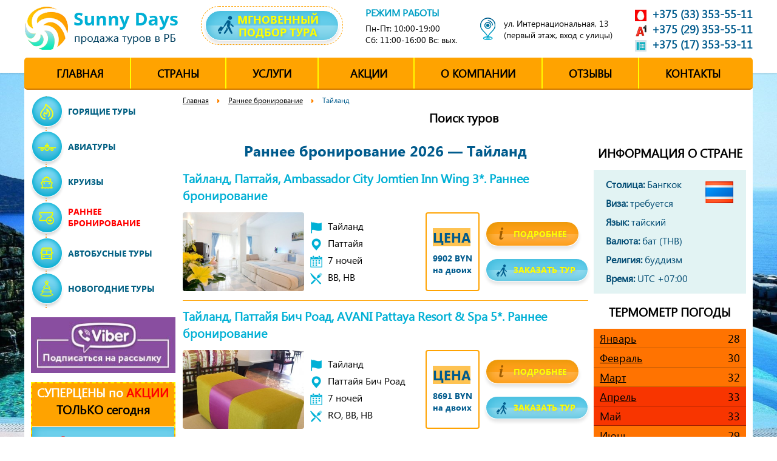

--- FILE ---
content_type: text/html; charset=utf-8
request_url: https://sunny-days.by/rannee-bronirovanie/tajland.html
body_size: 17120
content:
<!DOCTYPE html>
<html lang="ru-ru" dir="ltr">
<head>
	<meta name="viewport" content="width=device-width, initial-scale=1.0" />
	<meta charset="utf-8" />
	<base href="https://sunny-days.by/rannee-bronirovanie/tajland.html" />
	<meta name="description" content="Тайланд – раннее бронирование 2026 из Минска, Киева, Москвы, Могилева. Автобусные и авиа туры на лето. Выгодные скидки и цены!" />
	<meta name="generator" content="Joomla! - Open Source Content Management" />
	<title>Раннее бронирование туров в Таиланд 2026 из Минска</title>
	<link href="/templates/sunny/favicon.ico" rel="shortcut icon" type="image/vnd.microsoft.icon" />
	<link href="/components/com_jcomments/tpl/default/style.css?b4cc633c20972d2d9f3b4cc803458b3c" rel="stylesheet" />
	<link rel="stylesheet" type="text/css" href="/media/plg_jchoptimize/cache/css/14adf11a72bf1610f1e2987653849442_0.css" />
	
	
	
	
	
	
	
	<link href="/media/mod_jcomments_latest/css/style.css" rel="stylesheet" />
	
	
	
	
	
	
	
	
	
	
	
	<!--[if lt IE 9]><script src="/media/jui/js/html5.js?b4cc633c20972d2d9f3b4cc803458b3c"></script><![endif]-->
	<script type="application/javascript" src="/media/plg_jchoptimize/cache/js/808e1c7828d845dd4cf42b8a8af3fb74_0.js"></script>
	<script>
jQuery(function($){ $(".hasTooltip").tooltip({"html": true,"container": "body"}); });
	</script>

	<script src="https://api-maps.yandex.ru/2.1/?lang=ru_RU" type="text/javascript"></script>
	<meta name="yandex-verification" content="384d502e7b7bdea1" />
    <meta name="yandex-verification" content="f141ab1b9cc4492e" />
	<meta name="google-site-verification" content="ndVB2Pno064vQkf1oAI56O7RhnoCfaiy26J6cQVdgV4" />
<script>
  (function(i,s,o,g,r,a,m){i['GoogleAnalyticsObject']=r;i[r]=i[r]||function(){
  (i[r].q=i[r].q||[]).push(arguments)},i[r].l=1*new Date();a=s.createElement(o),
  m=s.getElementsByTagName(o)[0];a.async=1;a.src=g;m.parentNode.insertBefore(a,m)
  })(window,document,'script','https://www.google-analytics.com/analytics.js','ga');
  ga('create', 'UA-39245138-9', 'auto');
  ga('send', 'pageview');
</script>
<meta name="yandex-verification" content="bb00dad05c866359" />
<meta name="google-site-verification" content="MusOY6z_I3340VV749amRruvMpsNVnwAQJy5MQtKHv4" />
<!-- Global site tag (gtag.js) - Google Analytics -->
<script async src="https://www.googletagmanager.com/gtag/js?id=UA-118641594-1"></script>
<script>
  window.dataLayer = window.dataLayer || [];
  function gtag(){dataLayer.push(arguments);}
  gtag('js', new Date());

  gtag('config', 'UA-118641594-1');
</script>
<!-- Yandex.Metrika counter -->
<script type="text/javascript" >
   (function(m,e,t,r,i,k,a){m[i]=m[i]||function(){(m[i].a=m[i].a||[]).push(arguments)};
   m[i].l=1*new Date();
   for (var j = 0; j < document.scripts.length; j++) {if (document.scripts[j].src === r) { return; }}
   k=e.createElement(t),a=e.getElementsByTagName(t)[0],k.async=1,k.src=r,a.parentNode.insertBefore(k,a)})
   (window, document, "script", "https://mc.yandex.ru/metrika/tag.js", "ym");

   ym(95670534, "init", {
        clickmap:true,
        trackLinks:true,
        accurateTrackBounce:true,
        webvisor:true
   });
</script>
<noscript><div><img src="https://mc.yandex.ru/watch/95670534" style="position:absolute; left:-9999px;" alt="" /></div></noscript>
<!-- /Yandex.Metrika counter -->
<script type="text/javascript">!function(){var t=document.createElement("script");t.type="text/javascript",t.async=!0,t.src="https://vk.com/js/api/openapi.js?160",t.onload=function(){VK.Retargeting.Init("VK-RTRG-355751-hMyNC"),VK.Retargeting.Hit()},document.head.appendChild(t)}();</script><noscript><img src="https://vk.com/rtrg?p=VK-RTRG-355751-hMyNC" style="position:fixed; left:-999px;" alt=""/></noscript>
</head>
<body class="site com_hotel view-country no-layout no-task itemid-159">
<div class="header">
    <div class="header_mobile"><img src="/images/logo.png" alt="Продажа туров в РБ" /><div class="open_menu"><span></span></div><div class="open_contact"><img src="/images/icons/mobile.png" alt="Открыть контакты" /></div></div>
	<div class="container">
		<div class="logotip"><a href="/"><img src="/images/logo.png" alt="Продажа туров в РБ" /></a></div>
		<div class="order_popup_top">
			<div class="order_popup podbor_form"><button>Мгновенный подбор тура</button></div>
			<div class="order_popup_form">
				<input type="text" name="name" placeholder="Ваше имя">
				<input type="text" name="phone" placeholder="Ваш телефон">
				<button>Отправить</button>
			</div>
		</div>
		<div class="time_work">
			<h5>РЕЖИМ РАБОТЫ</h5>
			<p><span>Пн-Пт: 10:00-19:00<br /><span>Сб: 11:00-16:00 Вс: вых.</span></span></p>		</div>
		<div class="address"><p>ул. Интернациональная, 13<br /> (первый этаж, вход с улицы)</p></div>
		<div class="phones"><p><a href="tel:+375333535511">+375 (33) 353-55-11</a></p>
<p><a href="tel:+375293535511">+375 (29) 353-55-11</a></p>
<p><a href="tel:+375173535311">+375 (17) 353-53-11</a></p></div>
	</div>
</div>
<div class="body">
	<div class="container">
		<div class="mainmenu topmenu">
			<ul class="nav menu">
<li class="item-101 default"><a href="/" >Главная</a></li><li class="item-166 deeper parent"><a href="/strany.html" >Страны</a><ul class="nav-child unstyled small"><li class="item-167"><a href="/strany/albaniya.html" class="sprite icon-flag_20_albania">Албания</a></li><li class="item-168"><a href="/strany/bolgariya.html" class="sprite icon-flag_20_bulgaria">Болгария</a></li><li class="item-169"><a href="/strany/vetnam.html" class="sprite icon-flag_20_vietnam">Вьетнам</a></li><li class="item-170"><a href="/strany/gretsiya.html" class="sprite icon-flag_20_greece">Греция</a></li><li class="item-171"><a href="/strany/dominikana.html" class="sprite icon-flag_20_dominica">Доминикана</a></li><li class="item-172"><a href="/strany/egipet.html" class="sprite icon-flag_20_egypt">Египет</a></li><li class="item-173"><a href="/strany/izrail.html" class="sprite icon-flag_20_israel">Израиль</a></li><li class="item-174"><a href="/strany/indiya.html" class="sprite icon-flag_20_india">Индия</a></li><li class="item-175"><a href="/strany/iordaniya.html" class="sprite icon-flag_20_jordan">Иордания</a></li><li class="item-176"><a href="/strany/ispaniya.html" class="sprite icon-flag_20_spain">Испания</a></li><li class="item-177"><a href="/strany/italiya.html" class="sprite icon-flag_20_italy">Италия</a></li><li class="item-178"><a href="/strany/kipr.html" class="sprite icon-flag_20_cyprus">Кипр</a></li><li class="item-179"><a href="/strany/kitaj.html" class="sprite icon-flag_20_china">Китай</a></li><li class="item-180"><a href="/strany/kuba.html" class="sprite icon-flag_20_cuba">Куба</a></li><li class="item-181"><a href="/strany/mavrikij.html" class="sprite icon-flag_20_mauritius">Маврикий</a></li><li class="item-182"><a href="/strany/maldivy.html" class="sprite icon-flag_20_maledives">Мальдивы</a></li><li class="item-183"><a href="/strany/marokko.html" class="sprite icon-flag_20_morocco">Марокко</a></li><li class="item-184"><a href="/strany/meksika.html" class="sprite icon-flag_20_mexico">Мексика</a></li><li class="item-185"><a href="/strany/oae.html" class="sprite icon-flag_20_united_arab_emirates">ОАЭ</a></li><li class="item-186"><a href="/strany/portugaliya.html" class="sprite icon-flag_20_portugal">Португалия</a></li><li class="item-187"><a href="/strany/sejshely.html" class="sprite icon-flag_20_seychelles">Сейшелы</a></li><li class="item-188"><a href="/strany/singapur.html" class="sprite icon-flag_20_singapore">Сингапур</a></li><li class="item-189"><a href="/strany/tajland.html" class="sprite icon-flag_20_thailand">Тайланд</a></li><li class="item-190"><a href="/strany/tanzaniya.html" class="sprite icon-flag_20_tanzania">Танзания</a></li><li class="item-191"><a href="/strany/tunis.html" class="sprite icon-flag_20_tunisia">Тунис</a></li><li class="item-192"><a href="/strany/turtsiya.html" class="sprite icon-flag_20_turkey">Турция</a></li><li class="item-193"><a href="/strany/khorvatiya.html" class="sprite icon-flag_20_croatia">Хорватия</a></li><li class="item-194"><a href="/strany/chernogoriya.html" class="sprite icon-flag_20_montenegro">Черногория</a></li><li class="item-195"><a href="/strany/shri-lanka.html" class="sprite icon-flag_20_sri_lanka">Шри-Ланка</a></li></ul></li><li class="item-199 deeper parent"><a href="/uslugi.html" >Услуги</a><ul class="nav-child unstyled small"><li class="item-245"><a href="/uslugi/aviabilety.html" >Авиабилеты</a></li><li class="item-244"><a href="/uslugi/bronirovanie-otelej.html" >Бронирование отелей</a></li><li class="item-243"><a href="/uslugi/transfery.html" >Трансферы</a></li><li class="item-242"><a href="/uslugi/vizovaya-podderzhka.html" >Визовая поддержка</a></li><li class="item-241"><a href="/uslugi/ishchu-poputchika.html" >Ищу попутчика</a></li><li class="item-240"><a href="/calendar.html" >Календарь туров</a></li></ul></li><li class="item-200 deeper parent"><a href="/akcii.html" class="sprite icon-flag_20_red">Акции</a><ul class="nav-child unstyled small"><li class="item-239"><a href="/akcii/molodozhenam-skidka.html" >Скидки молодоженам</a></li><li class="item-236"><a href="/akcii/den-rozhdeniya-na-more.html" >День рождения на море</a></li><li class="item-238"><a href="/akcii/podarochnyj-sertifikat.html" >Подарочный сертификат</a></li><li class="item-237"><a href="/akcii/nakopitelnaya-karta.html" >Накопительная карта</a></li><li class="item-234"><a href="/akcii/otdykh-v-rassrochku.html" >Отдых в рассрочку</a></li><li class="item-235"><a href="/akcii/chemodan-v-podarok.html" >Чемодан в подарок</a></li></ul></li><li class="item-201"><a href="/o-kompanii.html" >О компании</a></li><li class="item-202 deeper parent"><a href="/otzyvy.html" >Отзывы</a><ul class="nav-child unstyled small"><li class="item-247"><a href="/otzyvy/video.html" >Видео отзывы</a></li></ul></li><li class="item-203"><a href="/kontakty.html" >Контакты</a></li></ul>

		</div>
		<div class="main_content">
						<div class="content_center column2">
						<div class="moduletable">
						
<ul itemscope itemtype="https://schema.org/BreadcrumbList" class="breadcrumb">

				<li itemprop="itemListElement" itemscope itemtype="https://schema.org/ListItem">
									<a itemprop="item" href="/" class="pathway"><span itemprop="name">Главная</span></a>
					<link itemprop="url" href="/"> 
				
									<span class="divider">
						<img src="/media/system/images/arrow.png" alt="" />					</span>
								<meta itemprop="position" content="1">
			</li>
					<li itemprop="itemListElement" itemscope itemtype="https://schema.org/ListItem">
									<a itemprop="item" href="/rannee-bronirovanie.html" class="pathway"><span itemprop="name">Раннее бронирование</span></a>
					<link itemprop="url" href="/rannee-bronirovanie.html"> 
				
									<span class="divider">
						<img src="/media/system/images/arrow.png" alt="" />					</span>
								<meta itemprop="position" content="2">
			</li>
					<li itemprop="itemListElement" itemscope itemtype="http://schema.org/ListItem">
				<div itemid="" itemtype="http://schema.org/Thing" itemscope itemprop="item" >
					<span itemprop="name">Тайланд</span>
					<link itemprop="url" href="/"> 
				</div>
				<meta itemprop="position" content="3">
			</li>
		</ul>		</div>
			<div class="moduletable">
							<h3>Поиск туров</h3>
						

<div class="custom"  >
	<div class="tv-search-form tv-moduleid-9960362"></div>
<script type="text/javascript" src="//tourvisor.ru/module/init.js"></script></div>
		</div>
	
				<div id="system-message-container">
	</div>

				<div class="country_columns">
	<div class="country_column_main">
		<div class="country_page country_page--early">
			<h1>Раннее бронирование 2026 — Тайланд </h1>
							<div class="hotel_items hotel_items--row">
										<div class="hotel_item">
												<h3><a href="/rannee-bronirovanie/tajland/629-ambassador-city-jomtien-inn-wing-3.html">Тайланд, Паттайя, Ambassador City Jomtien Inn Wing 3*. Раннее бронирование</a></h3>
						<div class="hotel_item_info">
							<a class="hotel_item_info_img" href="/rannee-bronirovanie/tajland/629-ambassador-city-jomtien-inn-wing-3.html">
								<img src="/images/hotels/629-ambassador-city-jomtien-inn-wing-3/1-2x.jpg" loading="lazy" alt="Фото отеля Ambassador City Jomtien Inn Wing 3*">
							</a>
							<ul class="hotel_item_info_desc">
																	<li class="sprite icon-country">Тайланд</li>
																	<li class="sprite icon-sity">Паттайя</li>
																	<li class="sprite icon-calendar">7 ночей</li>
																	<li class="sprite icon-food">BB, HB</li>
															</ul>
																							<div class="hotel_item_info_price">
									<div class="hotel_item_info_price_title">Цена</div>
																		<div>9902 BYN</div>
									<div>на двоих</div>
								</div>
														<div class="hotel_item_info_btn">
								<div class="hotel_item_info_btn_more"><a href="/rannee-bronirovanie/tajland/629-ambassador-city-jomtien-inn-wing-3.html">Подробнее</a></div>
								<div class="order_popup simple_form hotel_item_info_btn_order"><button data-order="Тайланд, Паттайя, Ambassador City Jomtien Inn Wing 3*">Заказать тур</button></div>
							</div>
						</div>
					</div>
										<div class="hotel_item">
												<h3><a href="/rannee-bronirovanie/tajland/630-avani-pattaya-resort-spa-5.html">Тайланд, Паттайя Бич Роад, AVANI Pattaya Resort & Spa 5*. Раннее бронирование</a></h3>
						<div class="hotel_item_info">
							<a class="hotel_item_info_img" href="/rannee-bronirovanie/tajland/630-avani-pattaya-resort-spa-5.html">
								<img src="/images/hotels/630-avani-pattaya-resort-spa-5/1-2x.jpg" loading="lazy" alt="Фото отеля AVANI Pattaya Resort & Spa 5*">
							</a>
							<ul class="hotel_item_info_desc">
																	<li class="sprite icon-country">Тайланд</li>
																	<li class="sprite icon-sity">Паттайя Бич Роад</li>
																	<li class="sprite icon-calendar">7 ночей</li>
																	<li class="sprite icon-food">RO, BB, HB</li>
															</ul>
																							<div class="hotel_item_info_price">
									<div class="hotel_item_info_price_title">Цена</div>
																		<div>8691 BYN</div>
									<div>на двоих</div>
								</div>
														<div class="hotel_item_info_btn">
								<div class="hotel_item_info_btn_more"><a href="/rannee-bronirovanie/tajland/630-avani-pattaya-resort-spa-5.html">Подробнее</a></div>
								<div class="order_popup simple_form hotel_item_info_btn_order"><button data-order="Тайланд, Паттайя Бич Роад, AVANI Pattaya Resort & Spa 5*">Заказать тур</button></div>
							</div>
						</div>
					</div>
										<div class="hotel_item">
												<h3><a href="/rannee-bronirovanie/tajland/631-avila-resort-3.html">Тайланд, Паттайя, Avila Resort 3*. Раннее бронирование</a></h3>
						<div class="hotel_item_info">
							<a class="hotel_item_info_img" href="/rannee-bronirovanie/tajland/631-avila-resort-3.html">
								<img src="/images/hotels/631-avila-resort-3/1-2x.jpg" loading="lazy" alt="Фото отеля Avila Resort 3*">
							</a>
							<ul class="hotel_item_info_desc">
																	<li class="sprite icon-country">Тайланд</li>
																	<li class="sprite icon-sity">Паттайя</li>
																	<li class="sprite icon-calendar">7 ночей</li>
																	<li class="sprite icon-food">BB</li>
															</ul>
																							<div class="hotel_item_info_price">
									<div class="hotel_item_info_price_title">Цена</div>
																		<div>6707 BYN</div>
									<div>на двоих</div>
								</div>
														<div class="hotel_item_info_btn">
								<div class="hotel_item_info_btn_more"><a href="/rannee-bronirovanie/tajland/631-avila-resort-3.html">Подробнее</a></div>
								<div class="order_popup simple_form hotel_item_info_btn_order"><button data-order="Тайланд, Паттайя, Avila Resort 3*">Заказать тур</button></div>
							</div>
						</div>
					</div>
										<div class="hotel_item">
												<h3><a href="/rannee-bronirovanie/tajland/632-citrus-grande-hotel-pattaya-5.html">Тайланд, Паттайя Юг, Citrus Grande Hotel Pattaya 5*. Раннее бронирование</a></h3>
						<div class="hotel_item_info">
							<a class="hotel_item_info_img" href="/rannee-bronirovanie/tajland/632-citrus-grande-hotel-pattaya-5.html">
								<img src="/images/hotels/632-citrus-grande-hotel-pattaya-5/1-2x.jpg" loading="lazy" alt="Фото отеля Citrus Grande Hotel Pattaya 5*">
							</a>
							<ul class="hotel_item_info_desc">
																	<li class="sprite icon-country">Тайланд</li>
																	<li class="sprite icon-sity">Паттайя Юг</li>
																	<li class="sprite icon-calendar">11 ночей</li>
																	<li class="sprite icon-food">BB, HB, FB</li>
															</ul>
																							<div class="hotel_item_info_price">
									<div class="hotel_item_info_price_title">Цена</div>
																		<div>12915 BYN</div>
									<div>на двоих</div>
								</div>
														<div class="hotel_item_info_btn">
								<div class="hotel_item_info_btn_more"><a href="/rannee-bronirovanie/tajland/632-citrus-grande-hotel-pattaya-5.html">Подробнее</a></div>
								<div class="order_popup simple_form hotel_item_info_btn_order"><button data-order="Тайланд, Паттайя Юг, Citrus Grande Hotel Pattaya 5*">Заказать тур</button></div>
							</div>
						</div>
					</div>
										<div class="hotel_item">
												<h3><a href="/rannee-bronirovanie/tajland/633-crown-pattaya-beach-3.html">Тайланд, Паттайя, Crown Pattaya Beach 3*. Раннее бронирование</a></h3>
						<div class="hotel_item_info">
							<a class="hotel_item_info_img" href="/rannee-bronirovanie/tajland/633-crown-pattaya-beach-3.html">
								<img src="/images/hotels/633-crown-pattaya-beach-3/1-2x.jpg" loading="lazy" alt="Фото отеля Crown Pattaya Beach 3*">
							</a>
							<ul class="hotel_item_info_desc">
																	<li class="sprite icon-country">Тайланд</li>
																	<li class="sprite icon-sity">Паттайя</li>
																	<li class="sprite icon-calendar">7 ночей</li>
																	<li class="sprite icon-food">BB, HB</li>
															</ul>
																							<div class="hotel_item_info_price">
									<div class="hotel_item_info_price_title">Цена</div>
																		<div>6698 BYN</div>
									<div>на двоих</div>
								</div>
														<div class="hotel_item_info_btn">
								<div class="hotel_item_info_btn_more"><a href="/rannee-bronirovanie/tajland/633-crown-pattaya-beach-3.html">Подробнее</a></div>
								<div class="order_popup simple_form hotel_item_info_btn_order"><button data-order="Тайланд, Паттайя, Crown Pattaya Beach 3*">Заказать тур</button></div>
							</div>
						</div>
					</div>
										<div class="hotel_item">
												<h3><a href="/rannee-bronirovanie/tajland/634-dragon-beach-resort-3.html">Тайланд, Паттайя, Dragon Beach Resort 3*. Раннее бронирование</a></h3>
						<div class="hotel_item_info">
							<a class="hotel_item_info_img" href="/rannee-bronirovanie/tajland/634-dragon-beach-resort-3.html">
								<img src="/images/hotels/634-dragon-beach-resort-3/1-2x.jpg" loading="lazy" alt="Фото отеля Dragon Beach Resort 3*">
							</a>
							<ul class="hotel_item_info_desc">
																	<li class="sprite icon-country">Тайланд</li>
																	<li class="sprite icon-sity">Паттайя</li>
																	<li class="sprite icon-calendar">7 ночей</li>
															</ul>
																							<div class="hotel_item_info_price">
									<div class="hotel_item_info_price_title">Цена</div>
																		<div>7739 BYN</div>
									<div>на двоих</div>
								</div>
														<div class="hotel_item_info_btn">
								<div class="hotel_item_info_btn_more"><a href="/rannee-bronirovanie/tajland/634-dragon-beach-resort-3.html">Подробнее</a></div>
								<div class="order_popup simple_form hotel_item_info_btn_order"><button data-order="Тайланд, Паттайя, Dragon Beach Resort 3*">Заказать тур</button></div>
							</div>
						</div>
					</div>
										<div class="hotel_item">
												<h3><a href="/rannee-bronirovanie/tajland/635-family-hotel-by-new-nordic-3.html">Тайланд, Паттайя, Family Hotel by New Nordic 3*. Раннее бронирование</a></h3>
						<div class="hotel_item_info">
							<a class="hotel_item_info_img" href="/rannee-bronirovanie/tajland/635-family-hotel-by-new-nordic-3.html">
								<img src="/images/hotels/635-family-hotel-by-new-nordic-3/1-2x.jpg" loading="lazy" alt="Фото отеля Family Hotel by New Nordic 3*">
							</a>
							<ul class="hotel_item_info_desc">
																	<li class="sprite icon-country">Тайланд</li>
																	<li class="sprite icon-sity">Паттайя</li>
																	<li class="sprite icon-calendar">7 ночей</li>
																	<li class="sprite icon-food">BB</li>
															</ul>
																							<div class="hotel_item_info_price">
									<div class="hotel_item_info_price_title">Цена</div>
																		<div>4488 BYN</div>
									<div>на двоих</div>
								</div>
														<div class="hotel_item_info_btn">
								<div class="hotel_item_info_btn_more"><a href="/rannee-bronirovanie/tajland/635-family-hotel-by-new-nordic-3.html">Подробнее</a></div>
								<div class="order_popup simple_form hotel_item_info_btn_order"><button data-order="Тайланд, Паттайя, Family Hotel by New Nordic 3*">Заказать тур</button></div>
							</div>
						</div>
					</div>
										<div class="hotel_item">
												<h3><a href="/rannee-bronirovanie/tajland/636-home-pattaya-2.html">Тайланд, Паттайя, Home Pattaya 2*. Раннее бронирование</a></h3>
						<div class="hotel_item_info">
							<a class="hotel_item_info_img" href="/rannee-bronirovanie/tajland/636-home-pattaya-2.html">
								<img src="/images/hotels/636-home-pattaya-2/1-2x.jpg" loading="lazy" alt="Фото отеля Home Pattaya 2*">
							</a>
							<ul class="hotel_item_info_desc">
																	<li class="sprite icon-country">Тайланд</li>
																	<li class="sprite icon-sity">Паттайя</li>
																	<li class="sprite icon-calendar">7 ночей</li>
																	<li class="sprite icon-food">BB</li>
															</ul>
																							<div class="hotel_item_info_price">
									<div class="hotel_item_info_price_title">Цена</div>
																		<div>5499 BYN</div>
									<div>на двоих</div>
								</div>
														<div class="hotel_item_info_btn">
								<div class="hotel_item_info_btn_more"><a href="/rannee-bronirovanie/tajland/636-home-pattaya-2.html">Подробнее</a></div>
								<div class="order_popup simple_form hotel_item_info_btn_order"><button data-order="Тайланд, Паттайя, Home Pattaya 2*">Заказать тур</button></div>
							</div>
						</div>
					</div>
										<div class="hotel_item">
												<h3><a href="/rannee-bronirovanie/tajland/637-i-talay-resort-3.html">Тайланд, Паттайя, I-Talay Resort 3*. Раннее бронирование</a></h3>
						<div class="hotel_item_info">
							<a class="hotel_item_info_img" href="/rannee-bronirovanie/tajland/637-i-talay-resort-3.html">
								<img src="/images/hotels/637-i-talay-resort-3/1-2x.jpg" loading="lazy" alt="Фото отеля I-Talay Resort 3*">
							</a>
							<ul class="hotel_item_info_desc">
																	<li class="sprite icon-country">Тайланд</li>
																	<li class="sprite icon-sity">Паттайя</li>
																	<li class="sprite icon-calendar">7 ночей</li>
															</ul>
																							<div class="hotel_item_info_price">
									<div class="hotel_item_info_price_title">Цена</div>
																		<div>6662 BYN</div>
									<div>на двоих</div>
								</div>
														<div class="hotel_item_info_btn">
								<div class="hotel_item_info_btn_more"><a href="/rannee-bronirovanie/tajland/637-i-talay-resort-3.html">Подробнее</a></div>
								<div class="order_popup simple_form hotel_item_info_btn_order"><button data-order="Тайланд, Паттайя, I-Talay Resort 3*">Заказать тур</button></div>
							</div>
						</div>
					</div>
										<div class="hotel_item">
												<h3><a href="/rannee-bronirovanie/tajland/638-jardin-hotel-pratumnak-2.html">Тайланд, Паттайя, Jardin Hotel Pratumnak 2*. Раннее бронирование</a></h3>
						<div class="hotel_item_info">
							<a class="hotel_item_info_img" href="/rannee-bronirovanie/tajland/638-jardin-hotel-pratumnak-2.html">
								<img src="/images/hotels/638-jardin-hotel-pratumnak-2/1-2x.jpg" loading="lazy" alt="Фото отеля Jardin Hotel Pratumnak 2*">
							</a>
							<ul class="hotel_item_info_desc">
																	<li class="sprite icon-country">Тайланд</li>
																	<li class="sprite icon-sity">Паттайя</li>
																	<li class="sprite icon-calendar">7 ночей</li>
																	<li class="sprite icon-food">RO, BB</li>
															</ul>
																							<div class="hotel_item_info_price">
									<div class="hotel_item_info_price_title">Цена</div>
																		<div>5427 BYN</div>
									<div>на двоих</div>
								</div>
														<div class="hotel_item_info_btn">
								<div class="hotel_item_info_btn_more"><a href="/rannee-bronirovanie/tajland/638-jardin-hotel-pratumnak-2.html">Подробнее</a></div>
								<div class="order_popup simple_form hotel_item_info_btn_order"><button data-order="Тайланд, Паттайя, Jardin Hotel Pratumnak 2*">Заказать тур</button></div>
							</div>
						</div>
					</div>
										<div class="hotel_item">
												<h3><a href="/rannee-bronirovanie/tajland/639-jomtien-garden-hotel-resort-4.html">Тайланд, пляж Джомтьен, Jomtien Garden Hotel & Resort 4*. Раннее бронирование</a></h3>
						<div class="hotel_item_info">
							<a class="hotel_item_info_img" href="/rannee-bronirovanie/tajland/639-jomtien-garden-hotel-resort-4.html">
								<img src="/images/hotels/639-jomtien-garden-hotel-resort-4/1-2x.jpg" loading="lazy" alt="Фото отеля Jomtien Garden Hotel & Resort 4*">
							</a>
							<ul class="hotel_item_info_desc">
																	<li class="sprite icon-country">Тайланд</li>
																	<li class="sprite icon-sity">пляж Джомтьен</li>
																	<li class="sprite icon-calendar">7 ночей</li>
															</ul>
																							<div class="hotel_item_info_price">
									<div class="hotel_item_info_price_title">Цена</div>
																		<div>5853 BYN</div>
									<div>на двоих</div>
								</div>
														<div class="hotel_item_info_btn">
								<div class="hotel_item_info_btn_more"><a href="/rannee-bronirovanie/tajland/639-jomtien-garden-hotel-resort-4.html">Подробнее</a></div>
								<div class="order_popup simple_form hotel_item_info_btn_order"><button data-order="Тайланд, пляж Джомтьен, Jomtien Garden Hotel & Resort 4*">Заказать тур</button></div>
							</div>
						</div>
					</div>
										<div class="hotel_item">
												<h3><a href="/rannee-bronirovanie/tajland/640-lek-jomtien-hotel-5.html">Тайланд, Паттайя, Lek Jomtien Hotel 5*. Раннее бронирование</a></h3>
						<div class="hotel_item_info">
							<a class="hotel_item_info_img" href="/rannee-bronirovanie/tajland/640-lek-jomtien-hotel-5.html">
								<img src="/images/hotels/640-lek-jomtien-hotel-5/1-2x.jpg" loading="lazy" alt="Фото отеля Lek Jomtien Hotel 5*">
							</a>
							<ul class="hotel_item_info_desc">
																	<li class="sprite icon-country">Тайланд</li>
																	<li class="sprite icon-sity">Паттайя</li>
																	<li class="sprite icon-calendar">7 ночей</li>
															</ul>
																							<div class="hotel_item_info_price">
									<div class="hotel_item_info_price_title">Цена</div>
																		<div>7579 BYN</div>
									<div>на двоих</div>
								</div>
														<div class="hotel_item_info_btn">
								<div class="hotel_item_info_btn_more"><a href="/rannee-bronirovanie/tajland/640-lek-jomtien-hotel-5.html">Подробнее</a></div>
								<div class="order_popup simple_form hotel_item_info_btn_order"><button data-order="Тайланд, Паттайя, Lek Jomtien Hotel 5*">Заказать тур</button></div>
							</div>
						</div>
					</div>
										<div class="hotel_item">
												<h3><a href="/rannee-bronirovanie/tajland/641-lek-villa-3.html">Тайланд, Паттайя, Lek Villa 3*. Раннее бронирование</a></h3>
						<div class="hotel_item_info">
							<a class="hotel_item_info_img" href="/rannee-bronirovanie/tajland/641-lek-villa-3.html">
								<img src="/images/hotels/641-lek-villa-3/1-2x.jpg" loading="lazy" alt="Фото отеля Lek Villa 3*">
							</a>
							<ul class="hotel_item_info_desc">
																	<li class="sprite icon-country">Тайланд</li>
																	<li class="sprite icon-sity">Паттайя</li>
																	<li class="sprite icon-calendar">7 ночей</li>
																	<li class="sprite icon-food">BB, HB</li>
															</ul>
																							<div class="hotel_item_info_price">
									<div class="hotel_item_info_price_title">Цена</div>
																		<div>6694 BYN</div>
									<div>на двоих</div>
								</div>
														<div class="hotel_item_info_btn">
								<div class="hotel_item_info_btn_more"><a href="/rannee-bronirovanie/tajland/641-lek-villa-3.html">Подробнее</a></div>
								<div class="order_popup simple_form hotel_item_info_btn_order"><button data-order="Тайланд, Паттайя, Lek Villa 3*">Заказать тур</button></div>
							</div>
						</div>
					</div>
										<div class="hotel_item">
												<h3><a href="/rannee-bronirovanie/tajland/642-mera-mare-5.html">Тайланд, Паттайя Бич Роад, Mera Mare 5*. Раннее бронирование</a></h3>
						<div class="hotel_item_info">
							<a class="hotel_item_info_img" href="/rannee-bronirovanie/tajland/642-mera-mare-5.html">
								<img src="/images/hotels/642-mera-mare-5/1-2x.jpg" loading="lazy" alt="Фото отеля Mera Mare 5*">
							</a>
							<ul class="hotel_item_info_desc">
																	<li class="sprite icon-country">Тайланд</li>
																	<li class="sprite icon-sity">Паттайя Бич Роад</li>
																	<li class="sprite icon-calendar">7 ночей</li>
															</ul>
																							<div class="hotel_item_info_price">
									<div class="hotel_item_info_price_title">Цена</div>
																		<div>12944 BYN</div>
									<div>на двоих</div>
								</div>
														<div class="hotel_item_info_btn">
								<div class="hotel_item_info_btn_more"><a href="/rannee-bronirovanie/tajland/642-mera-mare-5.html">Подробнее</a></div>
								<div class="order_popup simple_form hotel_item_info_btn_order"><button data-order="Тайланд, Паттайя Бич Роад, Mera Mare 5*">Заказать тур</button></div>
							</div>
						</div>
					</div>
										<div class="hotel_item">
												<h3><a href="/rannee-bronirovanie/tajland/643-mermaid-s-beach-resort-jomtien-3.html">Тайланд, Паттайя, Mermaid`s Beach Resort Jomtien 3*. Раннее бронирование</a></h3>
						<div class="hotel_item_info">
							<a class="hotel_item_info_img" href="/rannee-bronirovanie/tajland/643-mermaid-s-beach-resort-jomtien-3.html">
								<img src="/images/hotels/643-mermaid-s-beach-resort-jomtien-3/1-2x.jpg" loading="lazy" alt="Фото отеля Mermaid`s Beach Resort Jomtien 3*">
							</a>
							<ul class="hotel_item_info_desc">
																	<li class="sprite icon-country">Тайланд</li>
																	<li class="sprite icon-sity">Паттайя</li>
																	<li class="sprite icon-calendar">7 ночей</li>
															</ul>
																							<div class="hotel_item_info_price">
									<div class="hotel_item_info_price_title">Цена</div>
																		<div>6662 BYN</div>
									<div>на двоих</div>
								</div>
														<div class="hotel_item_info_btn">
								<div class="hotel_item_info_btn_more"><a href="/rannee-bronirovanie/tajland/643-mermaid-s-beach-resort-jomtien-3.html">Подробнее</a></div>
								<div class="order_popup simple_form hotel_item_info_btn_order"><button data-order="Тайланд, Паттайя, Mermaid`s Beach Resort Jomtien 3*">Заказать тур</button></div>
							</div>
						</div>
					</div>
										<div class="hotel_item">
												<h3><a href="/rannee-bronirovanie/tajland/644-mountain-beach-4.html">Тайланд, Паттайя, Mountain Beach 4*. Раннее бронирование</a></h3>
						<div class="hotel_item_info">
							<a class="hotel_item_info_img" href="/rannee-bronirovanie/tajland/644-mountain-beach-4.html">
								<img src="/images/hotels/644-mountain-beach-4/1-2x.jpg" loading="lazy" alt="Фото отеля Mountain Beach 4*">
							</a>
							<ul class="hotel_item_info_desc">
																	<li class="sprite icon-country">Тайланд</li>
																	<li class="sprite icon-sity">Паттайя</li>
																	<li class="sprite icon-calendar">7 ночей</li>
															</ul>
																							<div class="hotel_item_info_price">
									<div class="hotel_item_info_price_title">Цена</div>
																		<div>6973 BYN</div>
									<div>на двоих</div>
								</div>
														<div class="hotel_item_info_btn">
								<div class="hotel_item_info_btn_more"><a href="/rannee-bronirovanie/tajland/644-mountain-beach-4.html">Подробнее</a></div>
								<div class="order_popup simple_form hotel_item_info_btn_order"><button data-order="Тайланд, Паттайя, Mountain Beach 4*">Заказать тур</button></div>
							</div>
						</div>
					</div>
										<div class="hotel_item">
												<h3><a href="/rannee-bronirovanie/tajland/645-new-nordic-trend-3.html">Тайланд, Паттайя, New Nordic Trend 3*. Раннее бронирование</a></h3>
						<div class="hotel_item_info">
							<a class="hotel_item_info_img" href="/rannee-bronirovanie/tajland/645-new-nordic-trend-3.html">
								<img src="/images/hotels/645-new-nordic-trend-3/1-2x.jpg" loading="lazy" alt="Фото отеля New Nordic Trend 3*">
							</a>
							<ul class="hotel_item_info_desc">
																	<li class="sprite icon-country">Тайланд</li>
																	<li class="sprite icon-sity">Паттайя</li>
																	<li class="sprite icon-calendar">7 ночей</li>
															</ul>
																							<div class="hotel_item_info_price">
									<div class="hotel_item_info_price_title">Цена</div>
																		<div>5608 BYN</div>
									<div>на двоих</div>
								</div>
														<div class="hotel_item_info_btn">
								<div class="hotel_item_info_btn_more"><a href="/rannee-bronirovanie/tajland/645-new-nordic-trend-3.html">Подробнее</a></div>
								<div class="order_popup simple_form hotel_item_info_btn_order"><button data-order="Тайланд, Паттайя, New Nordic Trend 3*">Заказать тур</button></div>
							</div>
						</div>
					</div>
										<div class="hotel_item">
												<h3><a href="/rannee-bronirovanie/tajland/646-pattaya-garden-3.html">Тайланд, Паттайя, Pattaya Garden 3*. Раннее бронирование</a></h3>
						<div class="hotel_item_info">
							<a class="hotel_item_info_img" href="/rannee-bronirovanie/tajland/646-pattaya-garden-3.html">
								<img src="/images/hotels/646-pattaya-garden-3/1-2x.jpg" loading="lazy" alt="Фото отеля Pattaya Garden 3*">
							</a>
							<ul class="hotel_item_info_desc">
																	<li class="sprite icon-country">Тайланд</li>
																	<li class="sprite icon-sity">Паттайя</li>
																	<li class="sprite icon-calendar">7 ночей</li>
																	<li class="sprite icon-food">RO, BB, HB</li>
															</ul>
																							<div class="hotel_item_info_price">
									<div class="hotel_item_info_price_title">Цена</div>
																		<div>6598 BYN</div>
									<div>на двоих</div>
								</div>
														<div class="hotel_item_info_btn">
								<div class="hotel_item_info_btn_more"><a href="/rannee-bronirovanie/tajland/646-pattaya-garden-3.html">Подробнее</a></div>
								<div class="order_popup simple_form hotel_item_info_btn_order"><button data-order="Тайланд, Паттайя, Pattaya Garden 3*">Заказать тур</button></div>
							</div>
						</div>
					</div>
										<div class="hotel_item">
												<h3><a href="/rannee-bronirovanie/tajland/647-prima-villa-3.html">Тайланд, Паттайя, Prima Villa 3*. Раннее бронирование</a></h3>
						<div class="hotel_item_info">
							<a class="hotel_item_info_img" href="/rannee-bronirovanie/tajland/647-prima-villa-3.html">
								<img src="/images/hotels/647-prima-villa-3/1-2x.jpg" loading="lazy" alt="Фото отеля Prima Villa 3*">
							</a>
							<ul class="hotel_item_info_desc">
																	<li class="sprite icon-country">Тайланд</li>
																	<li class="sprite icon-sity">Паттайя</li>
																	<li class="sprite icon-calendar">7 ночей</li>
																	<li class="sprite icon-food">RO, BB, HB</li>
															</ul>
																							<div class="hotel_item_info_price">
									<div class="hotel_item_info_price_title">Цена</div>
																		<div>5574 BYN</div>
									<div>на двоих</div>
								</div>
														<div class="hotel_item_info_btn">
								<div class="hotel_item_info_btn_more"><a href="/rannee-bronirovanie/tajland/647-prima-villa-3.html">Подробнее</a></div>
								<div class="order_popup simple_form hotel_item_info_btn_order"><button data-order="Тайланд, Паттайя, Prima Villa 3*">Заказать тур</button></div>
							</div>
						</div>
					</div>
										<div class="hotel_item">
												<h3><a href="/rannee-bronirovanie/tajland/648-ravindra-beach-resort-spa-5.html">Тайланд, пляж Джомтьен, Ravindra Beach Resort & Spa 5*. Раннее бронирование</a></h3>
						<div class="hotel_item_info">
							<a class="hotel_item_info_img" href="/rannee-bronirovanie/tajland/648-ravindra-beach-resort-spa-5.html">
								<img src="/images/hotels/648-ravindra-beach-resort-spa-5/1-2x.jpg" loading="lazy" alt="Фото отеля Ravindra Beach Resort & Spa 5*">
							</a>
							<ul class="hotel_item_info_desc">
																	<li class="sprite icon-country">Тайланд</li>
																	<li class="sprite icon-sity">пляж Джомтьен</li>
																	<li class="sprite icon-calendar">12 ночей</li>
																	<li class="sprite icon-food">RO, BB, HB, FB</li>
															</ul>
																							<div class="hotel_item_info_price">
									<div class="hotel_item_info_price_title">Цена</div>
																		<div>14094 BYN</div>
									<div>на двоих</div>
								</div>
														<div class="hotel_item_info_btn">
								<div class="hotel_item_info_btn_more"><a href="/rannee-bronirovanie/tajland/648-ravindra-beach-resort-spa-5.html">Подробнее</a></div>
								<div class="order_popup simple_form hotel_item_info_btn_order"><button data-order="Тайланд, пляж Джомтьен, Ravindra Beach Resort & Spa 5*">Заказать тур</button></div>
							</div>
						</div>
					</div>
										<div class="hotel_item">
												<h3><a href="/rannee-bronirovanie/tajland/649-rita-resort-residence-3.html">Тайланд, Паттайя, Rita Resort & Residence 3*. Раннее бронирование</a></h3>
						<div class="hotel_item_info">
							<a class="hotel_item_info_img" href="/rannee-bronirovanie/tajland/649-rita-resort-residence-3.html">
								<img src="/images/hotels/649-rita-resort-residence-3/1-2x.jpg" loading="lazy" alt="Фото отеля Rita Resort & Residence 3*">
							</a>
							<ul class="hotel_item_info_desc">
																	<li class="sprite icon-country">Тайланд</li>
																	<li class="sprite icon-sity">Паттайя</li>
																	<li class="sprite icon-calendar">7 ночей</li>
															</ul>
																							<div class="hotel_item_info_price">
									<div class="hotel_item_info_price_title">Цена</div>
																		<div>6715 BYN</div>
									<div>на двоих</div>
								</div>
														<div class="hotel_item_info_btn">
								<div class="hotel_item_info_btn_more"><a href="/rannee-bronirovanie/tajland/649-rita-resort-residence-3.html">Подробнее</a></div>
								<div class="order_popup simple_form hotel_item_info_btn_order"><button data-order="Тайланд, Паттайя, Rita Resort & Residence 3*">Заказать тур</button></div>
							</div>
						</div>
					</div>
										<div class="hotel_item">
												<h3><a href="/rannee-bronirovanie/tajland/650-romeo-palace-3.html">Тайланд, Паттайя, Romeo Palace 3*. Раннее бронирование</a></h3>
						<div class="hotel_item_info">
							<a class="hotel_item_info_img" href="/rannee-bronirovanie/tajland/650-romeo-palace-3.html">
								<img src="/images/hotels/650-romeo-palace-3/1-2x.jpg" loading="lazy" alt="Фото отеля Romeo Palace 3*">
							</a>
							<ul class="hotel_item_info_desc">
																	<li class="sprite icon-country">Тайланд</li>
																	<li class="sprite icon-sity">Паттайя</li>
																	<li class="sprite icon-calendar">7 ночей</li>
															</ul>
																							<div class="hotel_item_info_price">
									<div class="hotel_item_info_price_title">Цена</div>
																		<div>5542 BYN</div>
									<div>на двоих</div>
								</div>
														<div class="hotel_item_info_btn">
								<div class="hotel_item_info_btn_more"><a href="/rannee-bronirovanie/tajland/650-romeo-palace-3.html">Подробнее</a></div>
								<div class="order_popup simple_form hotel_item_info_btn_order"><button data-order="Тайланд, Паттайя, Romeo Palace 3*">Заказать тур</button></div>
							</div>
						</div>
					</div>
										<div class="hotel_item">
												<h3><a href="/rannee-bronirovanie/tajland/651-sawasdee-pattaya-2.html">Тайланд, Паттайя, Sawasdee Pattaya 2*. Раннее бронирование</a></h3>
						<div class="hotel_item_info">
							<a class="hotel_item_info_img" href="/rannee-bronirovanie/tajland/651-sawasdee-pattaya-2.html">
								<img src="/images/hotels/651-sawasdee-pattaya-2/1-2x.jpg" loading="lazy" alt="Фото отеля Sawasdee Pattaya 2*">
							</a>
							<ul class="hotel_item_info_desc">
																	<li class="sprite icon-country">Тайланд</li>
																	<li class="sprite icon-sity">Паттайя</li>
																	<li class="sprite icon-calendar">7 ночей</li>
															</ul>
																							<div class="hotel_item_info_price">
									<div class="hotel_item_info_price_title">Цена</div>
																		<div>5608 BYN</div>
									<div>на двоих</div>
								</div>
														<div class="hotel_item_info_btn">
								<div class="hotel_item_info_btn_more"><a href="/rannee-bronirovanie/tajland/651-sawasdee-pattaya-2.html">Подробнее</a></div>
								<div class="order_popup simple_form hotel_item_info_btn_order"><button data-order="Тайланд, Паттайя, Sawasdee Pattaya 2*">Заказать тур</button></div>
							</div>
						</div>
					</div>
										<div class="hotel_item">
												<h3><a href="/rannee-bronirovanie/tajland/652-sawasdee-sabai-3.html">Тайланд, Паттайя, Sawasdee Sabai 3*. Раннее бронирование</a></h3>
						<div class="hotel_item_info">
							<a class="hotel_item_info_img" href="/rannee-bronirovanie/tajland/652-sawasdee-sabai-3.html">
								<img src="/images/hotels/652-sawasdee-sabai-3/1-2x.jpg" loading="lazy" alt="Фото отеля Sawasdee Sabai 3*">
							</a>
							<ul class="hotel_item_info_desc">
																	<li class="sprite icon-country">Тайланд</li>
																	<li class="sprite icon-sity">Паттайя</li>
																	<li class="sprite icon-calendar">7 ночей</li>
															</ul>
																							<div class="hotel_item_info_price">
									<div class="hotel_item_info_price_title">Цена</div>
																		<div>5573 BYN</div>
									<div>на двоих</div>
								</div>
														<div class="hotel_item_info_btn">
								<div class="hotel_item_info_btn_more"><a href="/rannee-bronirovanie/tajland/652-sawasdee-sabai-3.html">Подробнее</a></div>
								<div class="order_popup simple_form hotel_item_info_btn_order"><button data-order="Тайланд, Паттайя, Sawasdee Sabai 3*">Заказать тур</button></div>
							</div>
						</div>
					</div>
										<div class="hotel_item">
												<h3><a href="/rannee-bronirovanie/tajland/653-sawasdee-sunshine-2.html">Тайланд, Паттайя, Sawasdee Sunshine 2*. Раннее бронирование</a></h3>
						<div class="hotel_item_info">
							<a class="hotel_item_info_img" href="/rannee-bronirovanie/tajland/653-sawasdee-sunshine-2.html">
								<img src="/images/hotels/653-sawasdee-sunshine-2/1-2x.jpg" loading="lazy" alt="Фото отеля Sawasdee Sunshine 2*">
							</a>
							<ul class="hotel_item_info_desc">
																	<li class="sprite icon-country">Тайланд</li>
																	<li class="sprite icon-sity">Паттайя</li>
																	<li class="sprite icon-calendar">7 ночей</li>
															</ul>
																							<div class="hotel_item_info_price">
									<div class="hotel_item_info_price_title">Цена</div>
																		<div>5549 BYN</div>
									<div>на двоих</div>
								</div>
														<div class="hotel_item_info_btn">
								<div class="hotel_item_info_btn_more"><a href="/rannee-bronirovanie/tajland/653-sawasdee-sunshine-2.html">Подробнее</a></div>
								<div class="order_popup simple_form hotel_item_info_btn_order"><button data-order="Тайланд, Паттайя, Sawasdee Sunshine 2*">Заказать тур</button></div>
							</div>
						</div>
					</div>
										<div class="hotel_item">
												<h3><a href="/rannee-bronirovanie/tajland/654-splendid-resort-3.html">Тайланд, Паттайя, Splendid Resort 3*. Раннее бронирование</a></h3>
						<div class="hotel_item_info">
							<a class="hotel_item_info_img" href="/rannee-bronirovanie/tajland/654-splendid-resort-3.html">
								<img src="/images/hotels/654-splendid-resort-3/1-2x.jpg" loading="lazy" alt="Фото отеля Splendid Resort 3*">
							</a>
							<ul class="hotel_item_info_desc">
																	<li class="sprite icon-country">Тайланд</li>
																	<li class="sprite icon-sity">Паттайя</li>
																	<li class="sprite icon-calendar">7 ночей</li>
															</ul>
																							<div class="hotel_item_info_price">
									<div class="hotel_item_info_price_title">Цена</div>
																		<div>6707 BYN</div>
									<div>на двоих</div>
								</div>
														<div class="hotel_item_info_btn">
								<div class="hotel_item_info_btn_more"><a href="/rannee-bronirovanie/tajland/654-splendid-resort-3.html">Подробнее</a></div>
								<div class="order_popup simple_form hotel_item_info_btn_order"><button data-order="Тайланд, Паттайя, Splendid Resort 3*">Заказать тур</button></div>
							</div>
						</div>
					</div>
										<div class="hotel_item">
												<h3><a href="/rannee-bronirovanie/tajland/655-sunsuri-phuket-5.html">Тайланд, пляж Най Харн, Sunsuri Phuket 5*. Раннее бронирование</a></h3>
						<div class="hotel_item_info">
							<a class="hotel_item_info_img" href="/rannee-bronirovanie/tajland/655-sunsuri-phuket-5.html">
								<img src="/images/hotels/655-sunsuri-phuket-5/1-2x.jpg" loading="lazy" alt="Фото отеля Sunsuri Phuket 5*">
							</a>
							<ul class="hotel_item_info_desc">
																	<li class="sprite icon-country">Тайланд</li>
																	<li class="sprite icon-sity">пляж Най Харн</li>
																	<li class="sprite icon-calendar">7 ночей</li>
															</ul>
																							<div class="hotel_item_info_price">
									<div class="hotel_item_info_price_title">Цена</div>
																		<div>6453 BYN</div>
									<div>на двоих</div>
								</div>
														<div class="hotel_item_info_btn">
								<div class="hotel_item_info_btn_more"><a href="/rannee-bronirovanie/tajland/655-sunsuri-phuket-5.html">Подробнее</a></div>
								<div class="order_popup simple_form hotel_item_info_btn_order"><button data-order="Тайланд, пляж Най Харн, Sunsuri Phuket 5*">Заказать тур</button></div>
							</div>
						</div>
					</div>
										<div class="hotel_item">
												<h3><a href="/rannee-bronirovanie/tajland/656-the-emerald-cove-koh-chang-5.html">Тайланд, о. Чанг, The Emerald Cove Koh Chang 5*. Раннее бронирование</a></h3>
						<div class="hotel_item_info">
							<a class="hotel_item_info_img" href="/rannee-bronirovanie/tajland/656-the-emerald-cove-koh-chang-5.html">
								<img src="/images/hotels/656-the-emerald-cove-koh-chang-5/1-2x.jpg" loading="lazy" alt="Фото отеля The Emerald Cove Koh Chang 5*">
							</a>
							<ul class="hotel_item_info_desc">
																	<li class="sprite icon-country">Тайланд</li>
																	<li class="sprite icon-sity">о. Чанг</li>
																	<li class="sprite icon-calendar">9 ночей</li>
															</ul>
																							<div class="hotel_item_info_price">
									<div class="hotel_item_info_price_title">Цена</div>
																		<div>9678 BYN</div>
									<div>на двоих</div>
								</div>
														<div class="hotel_item_info_btn">
								<div class="hotel_item_info_btn_more"><a href="/rannee-bronirovanie/tajland/656-the-emerald-cove-koh-chang-5.html">Подробнее</a></div>
								<div class="order_popup simple_form hotel_item_info_btn_order"><button data-order="Тайланд, о. Чанг, The Emerald Cove Koh Chang 5*">Заказать тур</button></div>
							</div>
						</div>
					</div>
										<div class="hotel_item">
												<h3><a href="/rannee-bronirovanie/tajland/657-the-park-hotel-2.html">Тайланд, Паттайя, The Park Hotel 2*. Раннее бронирование</a></h3>
						<div class="hotel_item_info">
							<a class="hotel_item_info_img" href="/rannee-bronirovanie/tajland/657-the-park-hotel-2.html">
								<img src="/images/hotels/657-the-park-hotel-2/1-2x.jpg" loading="lazy" alt="Фото отеля The Park Hotel 2*">
							</a>
							<ul class="hotel_item_info_desc">
																	<li class="sprite icon-country">Тайланд</li>
																	<li class="sprite icon-sity">Паттайя</li>
																	<li class="sprite icon-calendar">7 ночей</li>
																	<li class="sprite icon-food">BB</li>
															</ul>
																							<div class="hotel_item_info_price">
									<div class="hotel_item_info_price_title">Цена</div>
																		<div>8902 BYN</div>
									<div>на двоих</div>
								</div>
														<div class="hotel_item_info_btn">
								<div class="hotel_item_info_btn_more"><a href="/rannee-bronirovanie/tajland/657-the-park-hotel-2.html">Подробнее</a></div>
								<div class="order_popup simple_form hotel_item_info_btn_order"><button data-order="Тайланд, Паттайя, The Park Hotel 2*">Заказать тур</button></div>
							</div>
						</div>
					</div>
										<div class="hotel_item">
												<h3><a href="/rannee-bronirovanie/tajland/658-the-zign-hotel-5.html">Тайланд, Наклуа, The Zign Hotel 5*. Раннее бронирование</a></h3>
						<div class="hotel_item_info">
							<a class="hotel_item_info_img" href="/rannee-bronirovanie/tajland/658-the-zign-hotel-5.html">
								<img src="/images/hotels/658-the-zign-hotel-5/1-2x.jpg" loading="lazy" alt="Фото отеля The Zign Hotel 5*">
							</a>
							<ul class="hotel_item_info_desc">
																	<li class="sprite icon-country">Тайланд</li>
																	<li class="sprite icon-sity">Наклуа</li>
																	<li class="sprite icon-calendar">7 ночей</li>
															</ul>
																							<div class="hotel_item_info_price">
									<div class="hotel_item_info_price_title">Цена</div>
																		<div>11731 BYN</div>
									<div>на двоих</div>
								</div>
														<div class="hotel_item_info_btn">
								<div class="hotel_item_info_btn_more"><a href="/rannee-bronirovanie/tajland/658-the-zign-hotel-5.html">Подробнее</a></div>
								<div class="order_popup simple_form hotel_item_info_btn_order"><button data-order="Тайланд, Наклуа, The Zign Hotel 5*">Заказать тур</button></div>
							</div>
						</div>
					</div>
									</div>
							<div class="description"><div><h3>Чем привлекает туристов Таиланд?</h3>
<p><strong>Королевство Таиланд</strong>&nbsp; ̶&nbsp; государство в Юго-Восточной Азии, где туристический сезон никогда не прерывается. Он словно «переходит» в течение года из одной области страны в другую, перемещаясь в зависимости от сезона дождей.</p>
<p>В Таиланде много лесов, в том числе есть непроходимые джунгли. На севере страны, во влажном субтропическом климате, преобладают тропические листопадные леса, а на юге, где климат экваториальный, - вечнозеленые.</p>
<p>В Таиланде всегда жарко. Даже в самые прохладные месяцы средняя температура держится на уровне +20 - +25 градусов. Морская вода на курортах очень теплая, пляжи песчаные.</p>
<p>Туристы в Таиланде имеют возможность побывать на многочисленных экскурсиях, осмотреть природные, культурные и исторические достопримечательности.</p>
<p>Тайцы -&nbsp; мирный, дружелюбный народ, и туристы чувствуют себя в этой стране комфортно и безопасно.</p>
<h3>Таиланд - раннее бронирование 2026</h3>
<p>Желающих отдохнуть в Таиланде много. Поэтому раннее бронирование туров в Таиланд из Минска, предлагаемое туроператором SunnyDays, - решение, дающее несколько значимых преимуществ.</p>
<ul>
<li>Во-первых, акция «Раннее бронирование -Таиланд» предусматривает скидки на стоимость дороги и размещение до 40 %. Это весьма существенная экономия средств, которые можно будет потратить, например, на оплату экскурсий, покупку сувениров, развлечения.</li>
<li>Во-вторых, в течение времени от момента, когда клиенты решаются на раннее бронирование туров в Таиланд 2026, и до начала путешествия, фиксированная стоимость забронированных туров не может увеличиться, несмотря на возможные скачки курса валют, следовательно, туристы выигрывают вдвойне.</li>
<li>В-третьих, раннее бронирование туров на 2026 год в Таиланд позволяет выбирать отели и номера в соответствии со всеми пожеланиями клиентов, начиная от стоимости и заканчивая эксклюзивными условиями проживания. Это исключено при покупке туров непосредственно перед вылетом, когда при большом наплыве желающих выбор условий проживания резко сужается: все забронировано и заказано более предусмотрительными туристами.</li>
<li>Наконец, проявленная предусмотрительность дает возможность заранее планировать события, не подстраиваясь под обстоятельства. Например, воспользовавшись ранним бронированием, можно встретить в Таиланде Новый 2026 год.</li>
</ul>
<h3>Забронируйте тур из Минска заранее у оператора Sunny Days!</h3>
<p>Итак, чтобы отдых в полной экзотики солнечной стране был только в радость и не омрачался излишней суетой и спешкой, заблаговременно позаботьтесь о раннем бронировании туров в Таиланд на 2026 год.</p>
<p>Это просто: нужно всего лишь обратиться в офис компании Sunny Days. Сделайте это одним из способов:</p>
<ul>
<li>позвонив по телефонам <a href="tel:+375553535511">+375 (33) 353-55-11 </a>или <a href="tel:+375293535511">+375 (29) 353-55-11 </a>;</li>
<li>обратившись к специалисту компании через диалоговое окно на сайте.</li>
</ul>
<p>Наши опытные и внимательные консультанты ответят на все Ваши вопросы, помогут подобрать тур на удобное для Вас время года и организовать поездку по акциям раннего бронирования.</p></div></div>
					</div>
	</div>
	<div class="country_column_info">
		<h3 style="margin-top: 15px;text-transform: uppercase;">Информация о стране</h3><div class="" style="background: #e2f3f3;color: #004b73;padding: 3px 20px 5px 20px;"><img src="/images/flag/flag_thailand.png" alt="Флаг" style="float: right;padding-top: 10px;"><p><strong>Столица:</strong> Бангкок</p><p><strong>Виза:</strong> требуется</p><p><strong>Язык:</strong> тайский</p><p><strong>Валюта:</strong> бат (THB)</p><p><strong>Религия:</strong> буддизм</p><p><strong>Время:</strong> UTC +07:00</p></div><div class="temperature-calendar">
					<h3 style="margin-top: 15px;text-transform: uppercase;">Термометр погоды</h3>
					<div class="months"><div class="month minitemp28"><a href="/calendar/yanvar/tailand.html">Январь<span>28</span></a><div>Январь<span>28</span></div></div><div class="month minitemp30"><a href="/calendar/fevral/tailand.html">Февраль<span>30</span></a><div>Февраль<span>30</span></div></div><div class="month minitemp32"><a href="/calendar/mart/tailand.html">Март<span>32</span></a><div>Март<span>32</span></div></div><div class="month minitemp33"><a href="/calendar/aprel/tailand.html">Апрель<span>33</span></a><div>Апрель<span>33</span></div></div><div class="month minitemp33"><div>Май<span>33</span></div></div><div class="month minitemp29"><div>Июнь<span>29</span></div></div><div class="month minitemp26"><div>Июль<span>26</span></div></div><div class="month minitemp25"><div>Август<span>25</span></div></div><div class="month minitemp25"><a href="/calendar/sentyabr/tajland.html">Сентябрь<span>25</span></a><div>Сентябрь<span>25</span></div></div><div class="month minitemp27"><a href="/calendar/oktyabr/tajland.html">Октябрь<span>27</span></a><div>Октябрь<span>27</span></div></div><div class="month minitemp28"><a href="/calendar/noyabr/tailand.html">Ноябрь<span>28</span></a><div>Ноябрь<span>28</span></div></div><div class="month minitemp29"><div>Декабрь<span>29</span></div></div></div>
				</div>	</div>
</div>
				<div class="clearfix"></div>
																
			</div>
						<div class="sidebar_left">
						<div class="moduletable menu_tours">
						<ul class="nav menu">
<li class="item-104 deeper parent"><a href="/goryashchie-tury.html" >Горящие туры</a><ul class="nav-child unstyled small"><li class="item-108"><a href="/goryashchie-tury/albaniya.html" class="sprite icon-flag_20_albania">Албания</a></li><li class="item-110"><a href="/goryashchie-tury/bolgariya.html" class="sprite icon-flag_20_bulgaria">Болгария</a></li><li class="item-111"><a href="/goryashchie-tury/vetnam.html" class="sprite icon-flag_20_vietnam">Вьетнам</a></li><li class="item-112"><a href="/goryashchie-tury/gretsiya.html" class="sprite icon-flag_20_greece">Греция</a></li><li class="item-113"><a href="/goryashchie-tury/dominikana.html" class="sprite icon-flag_20_dominica">Доминикана</a></li><li class="item-114"><a href="/goryashchie-tury/egipet.html" class="sprite icon-flag_20_egypt">Египет</a></li><li class="item-115"><a href="/goryashchie-tury/izrail.html" class="sprite icon-flag_20_israel">Израиль</a></li><li class="item-116"><a href="/goryashchie-tury/indiya-goa.html" class="sprite icon-flag_20_india">Индия (Гоа)</a></li><li class="item-117"><a href="/goryashchie-tury/iordaniya.html" class="sprite icon-flag_20_jordan">Иордания</a></li><li class="item-118"><a href="/goryashchie-tury/ispaniya.html" class="sprite icon-flag_20_spain">Испания</a></li><li class="item-119"><a href="/goryashchie-tury/italiya.html" class="sprite icon-flag_20_italy">Италия</a></li><li class="item-120"><a href="/goryashchie-tury/kipr.html" class="sprite icon-flag_20_cyprus">Кипр</a></li><li class="item-121"><a href="/goryashchie-tury/kitaj.html" class="sprite icon-flag_20_china">Китай</a></li><li class="item-122"><a href="/goryashchie-tury/kuba.html" class="sprite icon-flag_20_cuba">Куба</a></li><li class="item-123"><a href="/goryashchie-tury/mavrikij.html" class="sprite icon-flag_20_mauritius">Маврикий</a></li><li class="item-124"><a href="/goryashchie-tury/maldivy.html" class="sprite icon-flag_20_maledives">Мальдивы</a></li><li class="item-125"><a href="/goryashchie-tury/marokko.html" class="sprite icon-flag_20_morocco">Марокко</a></li><li class="item-126"><a href="/goryashchie-tury/meksika.html" class="sprite icon-flag_20_mexico">Мексика</a></li><li class="item-127"><a href="/goryashchie-tury/oae.html" class="sprite icon-flag_20_united_arab_emirates">ОАЭ</a></li><li class="item-128"><a href="/goryashchie-tury/portugaliya.html" class="sprite icon-flag_20_portugal">Португалия</a></li><li class="item-129"><a href="/goryashchie-tury/sejshely.html" class="sprite icon-flag_20_seychelles">Сейшелы</a></li><li class="item-130"><a href="/goryashchie-tury/singapur.html" class="sprite icon-flag_20_singapore">Сингапур</a></li><li class="item-131"><a href="/goryashchie-tury/tajland.html" class="sprite icon-flag_20_thailand">Тайланд</a></li><li class="item-132"><a href="/goryashchie-tury/tanzaniya.html" class="sprite icon-flag_20_tanzania">Танзания</a></li><li class="item-133"><a href="/goryashchie-tury/tunis.html" class="sprite icon-flag_20_tunisia">Тунис</a></li><li class="item-134"><a href="/goryashchie-tury/turtsiya.html" class="sprite icon-flag_20_turkey">Турция</a></li><li class="item-135"><a href="/goryashchie-tury/khorvatiya.html" class="sprite icon-flag_20_croatia">Хорватия</a></li><li class="item-136"><a href="/goryashchie-tury/chernogoriya.html" class="sprite icon-flag_20_montenegro">Черногория</a></li><li class="item-137"><a href="/goryashchie-tury/shri-lanka.html" class="sprite icon-flag_20_sri_lanka">Шри-Ланка</a></li></ul></li><li class="item-196 deeper parent"><a href="/avia-tury.html" >Авиатуры</a><ul class="nav-child unstyled small"><li class="item-248"><a href="/avia-tury/albaniya.html" class="sprite icon-flag_20_albania">Албания</a></li><li class="item-249"><a href="/avia-tury/bolgariya.html" class="sprite icon-flag_20_bulgaria">Болгария</a></li><li class="item-250"><a href="/avia-tury/vetnam.html" class="sprite icon-flag_20_vietnam">Вьетнам</a></li><li class="item-251"><a href="/avia-tury/gretsiya.html" class="sprite icon-flag_20_greece">Греция</a></li><li class="item-252"><a href="/avia-tury/dominikana.html" class="sprite icon-flag_20_dominica">Доминикана</a></li><li class="item-253"><a href="/avia-tury/egipet.html" class="sprite icon-flag_20_egypt">Египет</a></li><li class="item-254"><a href="/avia-tury/izrail.html" class="sprite icon-flag_20_israel">Израиль</a></li><li class="item-255"><a href="/avia-tury/indiya-goa.html" class="sprite icon-flag_20_india">Индия (Гоа)</a></li><li class="item-256"><a href="/avia-tury/iordaniya.html" class="sprite icon-flag_20_jordan">Иордания</a></li><li class="item-257"><a href="/avia-tury/ispaniya.html" class="sprite icon-flag_20_spain">Испания</a></li><li class="item-258"><a href="/avia-tury/italiya.html" class="sprite icon-flag_20_italy">Италия</a></li><li class="item-259"><a href="/avia-tury/kipr.html" class="sprite icon-flag_20_cyprus">Кипр</a></li><li class="item-260"><a href="/avia-tury/kitaj.html" class="sprite icon-flag_20_china">Китай</a></li><li class="item-261"><a href="/avia-tury/kuba.html" class="sprite icon-flag_20_cuba">Куба</a></li><li class="item-262"><a href="/avia-tury/mavrikij.html" class="sprite icon-flag_20_mauritius">Маврикий</a></li><li class="item-263"><a href="/avia-tury/maldivy.html" class="sprite icon-flag_20_maledives">Мальдивы</a></li><li class="item-264"><a href="/avia-tury/marokko.html" class="sprite icon-flag_20_morocco">Марокко</a></li><li class="item-265"><a href="/avia-tury/meksika.html" class="sprite icon-flag_20_mexico">Мексика</a></li><li class="item-266"><a href="/avia-tury/oae.html" class="sprite icon-flag_20_united_arab_emirates">ОАЭ</a></li><li class="item-267"><a href="/avia-tury/portugaliya.html" class="sprite icon-flag_20_portugal">Португалия</a></li><li class="item-268"><a href="/avia-tury/sejshely.html" class="sprite icon-flag_20_seychelles">Сейшелы</a></li><li class="item-269"><a href="/avia-tury/singapur.html" class="sprite icon-flag_20_singapore">Сингапур</a></li><li class="item-270"><a href="/avia-tury/tajland.html" class="sprite icon-flag_20_thailand">Тайланд</a></li><li class="item-271"><a href="/avia-tury/tanzaniya.html" class="sprite icon-flag_20_tanzania">Танзания</a></li><li class="item-272"><a href="/avia-tury/tunis.html" class="sprite icon-flag_20_tunisia">Тунис</a></li><li class="item-273"><a href="/avia-tury/turtsiya.html" class="sprite icon-flag_20_turkey">Турция</a></li><li class="item-274"><a href="/avia-tury/khorvatiya.html" class="sprite icon-flag_20_croatia">Хорватия</a></li><li class="item-275"><a href="/avia-tury/chernogoriya.html" class="sprite icon-flag_20_montenegro">Черногория</a></li><li class="item-276"><a href="/avia-tury/shri-lanka.html" class="sprite icon-flag_20_sri_lanka">Шри-Ланка</a></li></ul></li><li class="item-197"><a href="/kruizy.html" >Круизы</a></li><li class="item-105 active deeper parent"><a href="/rannee-bronirovanie.html" >Раннее бронирование</a><ul class="nav-child unstyled small"><li class="item-109"><a href="/rannee-bronirovanie/albaniya.html" class="sprite icon-flag_20_albania">Албания</a></li><li class="item-138"><a href="/rannee-bronirovanie/bolgariya.html" class="sprite icon-flag_20_bulgaria">Болгария</a></li><li class="item-139"><a href="/rannee-bronirovanie/vetnam.html" class="sprite icon-flag_20_vietnam">Вьетнам</a></li><li class="item-140"><a href="/rannee-bronirovanie/gretsiya.html" class="sprite icon-flag_20_greece">Греция</a></li><li class="item-141"><a href="/rannee-bronirovanie/dominikana.html" class="sprite icon-flag_20_dominica">Доминикана</a></li><li class="item-142"><a href="/rannee-bronirovanie/egipet.html" class="sprite icon-flag_20_egypt">Египет</a></li><li class="item-143"><a href="/rannee-bronirovanie/izrail.html" class="sprite icon-flag_20_israel">Израиль</a></li><li class="item-144"><a href="/rannee-bronirovanie/indiya-goa.html" class="sprite icon-flag_20_india">Индия (Гоа)</a></li><li class="item-145"><a href="/rannee-bronirovanie/iordaniya.html" class="sprite icon-flag_20_jordan">Иордания</a></li><li class="item-146"><a href="/rannee-bronirovanie/ispaniya.html" class="sprite icon-flag_20_spain">Испания</a></li><li class="item-147"><a href="/rannee-bronirovanie/italiya.html" class="sprite icon-flag_20_italy">Италия</a></li><li class="item-148"><a href="/rannee-bronirovanie/kipr.html" class="sprite icon-flag_20_cyprus">Кипр</a></li><li class="item-149"><a href="/rannee-bronirovanie/kitaj.html" class="sprite icon-flag_20_china">Китай</a></li><li class="item-150"><a href="/rannee-bronirovanie/kuba.html" class="sprite icon-flag_20_cuba">Куба</a></li><li class="item-151"><a href="/rannee-bronirovanie/mavrikij.html" class="sprite icon-flag_20_mauritius">Маврикий</a></li><li class="item-152"><a href="/rannee-bronirovanie/maldivy.html" class="sprite icon-flag_20_maledives">Мальдивы</a></li><li class="item-153"><a href="/rannee-bronirovanie/marokko.html" class="sprite icon-flag_20_morocco">Марокко</a></li><li class="item-154"><a href="/rannee-bronirovanie/meksika.html" class="sprite icon-flag_20_mexico">Мексика</a></li><li class="item-155"><a href="/rannee-bronirovanie/oae.html" class="sprite icon-flag_20_united_arab_emirates">ОАЭ</a></li><li class="item-156"><a href="/rannee-bronirovanie/portugaliya.html" class="sprite icon-flag_20_portugal">Португалия</a></li><li class="item-157"><a href="/rannee-bronirovanie/sejshely.html" class="sprite icon-flag_20_seychelles">Сейшелы</a></li><li class="item-158"><a href="/rannee-bronirovanie/singapur.html" class="sprite icon-flag_20_singapore">Сингапур</a></li><li class="item-159 current active"><a href="/rannee-bronirovanie/tajland.html" class="sprite icon-flag_20_thailand">Тайланд</a></li><li class="item-160"><a href="/rannee-bronirovanie/tanzaniya.html" class="sprite icon-flag_20_tanzania">Танзания</a></li><li class="item-161"><a href="/rannee-bronirovanie/tunis.html" class="sprite icon-flag_20_tunisia">Тунис</a></li><li class="item-162"><a href="/rannee-bronirovanie/turtsiya.html" class="sprite icon-flag_20_turkey">Турция</a></li><li class="item-163"><a href="/rannee-bronirovanie/khorvatiya.html" class="sprite icon-flag_20_croatia">Хорватия</a></li><li class="item-164"><a href="/rannee-bronirovanie/chernogoriya.html" class="sprite icon-flag_20_montenegro">Черногория</a></li><li class="item-165"><a href="/rannee-bronirovanie/shri-lanka.html" class="sprite icon-flag_20_sri_lanka">Шри-Ланка</a></li></ul></li><li class="item-198"><a href="/avtobusnye-tury.html" >Автобусные туры</a></li><li class="item-353"><a href="/new-year.html" >Новогодние туры</a></li></ul>
		</div>
			<div class="moduletable viber">
						

<div class="custom viber"  >
	<p><img src="/images/podpiska_viber.jpg" alt="Подписаться на рассылку в Viber" /></p></div>
		</div>
			<div class="moduletable sale_today">
						<h3><span style="color: #fff;">СУПЕРЦЕНЫ по</span> <span style="color: #f00;">АКЦИИ</span> ТОЛЬКО сегодня</h3>
<div class="sale_today_all"><a href="/sale-today.html">Все предложения <img src="/images/read_more2.png" alt="Все предложения" /></a></div>
<div class="sale_today_items">
	<div class="owl-carousel owl-sale_today">
		<div>
							<div class="sale_today_item">
										<div class="sale_today_item_price">
						<div class="sale_today_price">14398 BYN</div>
						<div class="sale_today_price_old">16606 BYN</div>
						<div class="sale_today_present">-13%</div>
					</div>
					<div class="sale_today_item_image" style="position: relative;">
						<a href="/goryashchie-tury/indiya-goa/721-alila-diwa-goa-5.html"><img src="/images/hotels/721-alila-diwa-goa-5/0-2x.jpg" alt="Alila Diwa Goa 5*" /></a>
						<div style="position: absolute;top: 10px;left: 10px;background: #fdfe63;padding: 0 7px 3px 7px;border-radius: 4px;">на двоих</div>
					</div>
					<div class="sale_today_item_info">
						<div class="sale_today_name"><a href="/goryashchie-tury/indiya-goa/721-alila-diwa-goa-5.html">Индия (Гоа), Alila Diwa Goa 5*. Горящий тур</a></div>
					</div>
				</div>
								<div class="sale_today_item">
										<div class="sale_today_item_price">
						<div class="sale_today_price">7928 BYN</div>
						<div class="sale_today_price_old">8480 BYN</div>
						<div class="sale_today_present">-7%</div>
					</div>
					<div class="sale_today_item_image" style="position: relative;">
						<a href="/avia-tury/egipet/743-albatros-aqua-park-sharm-el-sheikh-5.html"><img src="/images/hotels/743-albatros-aqua-park-sharm-el-sheikh-5/2-2x.jpg" alt="ALBATROS AQUA PARK SHARM EL SHEIKH 5 *" /></a>
						<div style="position: absolute;top: 10px;left: 10px;background: #fdfe63;padding: 0 7px 3px 7px;border-radius: 4px;">на двоих</div>
					</div>
					<div class="sale_today_item_info">
						<div class="sale_today_name"><a href="/avia-tury/egipet/743-albatros-aqua-park-sharm-el-sheikh-5.html">Египет, ALBATROS AQUA PARK SHARM EL SHEIKH 5 *</a></div>
					</div>
				</div>
				</div><div>				<div class="sale_today_item">
										<div class="sale_today_item_price">
						<div class="sale_today_price">6096 BYN</div>
						<div class="sale_today_price_old">6656 BYN</div>
						<div class="sale_today_present">-8%</div>
					</div>
					<div class="sale_today_item_image" style="position: relative;">
						<a href="/goryashchie-tury/egipet/745-albatros-palace-resort-5.html"><img src="/images/hotels/745-albatros-palace-resort-5/1-2x.jpg" alt="Albatros Palace Resort 5*" /></a>
						<div style="position: absolute;top: 10px;left: 10px;background: #fdfe63;padding: 0 7px 3px 7px;border-radius: 4px;">на двоих</div>
					</div>
					<div class="sale_today_item_info">
						<div class="sale_today_name"><a href="/goryashchie-tury/egipet/745-albatros-palace-resort-5.html">Египет, Albatros Palace Resort 5*. Горящий тур</a></div>
					</div>
				</div>
								<div class="sale_today_item">
										<div class="sale_today_item_price">
						<div class="sale_today_price">5696 BYN</div>
						<div class="sale_today_price_old">7014 BYN</div>
						<div class="sale_today_present">-19%</div>
					</div>
					<div class="sale_today_item_image" style="position: relative;">
						<a href="/goryashchie-tury/egipet/752-charmillion-club-resort-5.html"><img src="/images/hotels/752-charmillion-club-resort-5/1-2x.jpg" alt="CHARMILLION CLUB RESORT 5*" /></a>
						<div style="position: absolute;top: 10px;left: 10px;background: #fdfe63;padding: 0 7px 3px 7px;border-radius: 4px;">на двоих</div>
					</div>
					<div class="sale_today_item_info">
						<div class="sale_today_name"><a href="/goryashchie-tury/egipet/752-charmillion-club-resort-5.html">Египет, CHARMILLION CLUB RESORT 5*. Горящий тур</a></div>
					</div>
				</div>
				</div><div>				<div class="sale_today_item">
										<div class="sale_today_item_price">
						<div class="sale_today_price">5744 BYN</div>
						<div class="sale_today_price_old">6272 BYN</div>
						<div class="sale_today_present">-8%</div>
					</div>
					<div class="sale_today_item_image" style="position: relative;">
						<a href="/avia-tury/egipet/755-continental-plaza-beach-aqua-park-resort-5.html"><img src="/images/hotels/755-continental-plaza-beach-aqua-park-resort-5/5-2x.jpg" alt="CONTINENTAL PLAZA BEACH & AQUA PARK RESORT 5 *" /></a>
						<div style="position: absolute;top: 10px;left: 10px;background: #fdfe63;padding: 0 7px 3px 7px;border-radius: 4px;">на двоих</div>
					</div>
					<div class="sale_today_item_info">
						<div class="sale_today_name"><a href="/avia-tury/egipet/755-continental-plaza-beach-aqua-park-resort-5.html">Египет, CONTINENTAL PLAZA BEACH & AQUA PARK RESORT 5 *</a></div>
					</div>
				</div>
								<div class="sale_today_item">
										<div class="sale_today_item_price">
						<div class="sale_today_price">4672 BYN</div>
						<div class="sale_today_price_old">6269 BYN</div>
						<div class="sale_today_present">-25%</div>
					</div>
					<div class="sale_today_item_image" style="position: relative;">
						<a href="/avia-tury/egipet/756-cyrene-grand-hotel-spa-ex-melia-sharm-5.html"><img src="/images/hotels/756-cyrene-grand-hotel-spa-ex-melia-sharm-5/9-2x.jpg" alt="CYRENE GRAND HOTEL & SPA (Ex-MELIA SHARM) 5*" /></a>
						<div style="position: absolute;top: 10px;left: 10px;background: #fdfe63;padding: 0 7px 3px 7px;border-radius: 4px;">на двоих</div>
					</div>
					<div class="sale_today_item_info">
						<div class="sale_today_name"><a href="/avia-tury/egipet/756-cyrene-grand-hotel-spa-ex-melia-sharm-5.html">Египет, CYRENE GRAND HOTEL & SPA (Ex-MELIA SHARM) 5*</a></div>
					</div>
				</div>
				</div><div>				<div class="sale_today_item">
										<div class="sale_today_item_price">
						<div class="sale_today_price">5456 BYN</div>
						<div class="sale_today_price_old">5520 BYN</div>
						<div class="sale_today_present">-1%</div>
					</div>
					<div class="sale_today_item_image" style="position: relative;">
						<a href="/goryashchie-tury/egipet/759-desert-rose-5.html"><img src="/images/hotels/759-desert-rose-5/13-2x.jpg" alt="Desert Rose 5*" /></a>
						<div style="position: absolute;top: 10px;left: 10px;background: #fdfe63;padding: 0 7px 3px 7px;border-radius: 4px;">на двоих</div>
					</div>
					<div class="sale_today_item_info">
						<div class="sale_today_name"><a href="/goryashchie-tury/egipet/759-desert-rose-5.html">Египет, Desert Rose 5*. Горящий тур</a></div>
					</div>
				</div>
								<div class="sale_today_item">
										<div class="sale_today_item_price">
						<div class="sale_today_price">4864 BYN</div>
						<div class="sale_today_price_old">5635 BYN</div>
						<div class="sale_today_present">-14%</div>
					</div>
					<div class="sale_today_item_image" style="position: relative;">
						<a href="/goryashchie-tury/egipet/760-domina-coral-bay-elisir-hotel-5.html"><img src="/images/hotels/760-domina-coral-bay-elisir-hotel-5/9-2x.jpg" alt="DOMINA CORAL BAY ELISIR HOTEL 5*" /></a>
						<div style="position: absolute;top: 10px;left: 10px;background: #fdfe63;padding: 0 7px 3px 7px;border-radius: 4px;">на двоих</div>
					</div>
					<div class="sale_today_item_info">
						<div class="sale_today_name"><a href="/goryashchie-tury/egipet/760-domina-coral-bay-elisir-hotel-5.html">Египет, DOMINA CORAL BAY ELISIR HOTEL 5*. Горящий тур</a></div>
					</div>
				</div>
				</div><div>				<div class="sale_today_item">
										<div class="sale_today_item_price">
						<div class="sale_today_price">5760 BYN</div>
						<div class="sale_today_price_old">6694 BYN</div>
						<div class="sale_today_present">-14%</div>
					</div>
					<div class="sale_today_item_image" style="position: relative;">
						<a href="/goryashchie-tury/egipet/770-hilton-hurghada-plaza-5.html"><img src="/images/hotels/770-hilton-hurghada-plaza-5/1-2x.jpg" alt="Hilton Hurghada Plaza 5*" /></a>
						<div style="position: absolute;top: 10px;left: 10px;background: #fdfe63;padding: 0 7px 3px 7px;border-radius: 4px;">на двоих</div>
					</div>
					<div class="sale_today_item_info">
						<div class="sale_today_name"><a href="/goryashchie-tury/egipet/770-hilton-hurghada-plaza-5.html">Египет, Hilton Hurghada Plaza 5*. Горящий тур</a></div>
					</div>
				</div>
								<div class="sale_today_item">
										<div class="sale_today_item_price">
						<div class="sale_today_price">5760 BYN</div>
						<div class="sale_today_price_old">6694 BYN</div>
						<div class="sale_today_present">-14%</div>
					</div>
					<div class="sale_today_item_image" style="position: relative;">
						<a href="/goryashchie-tury/egipet/770-hilton-hurghada-plaza-5.html"><img src="/images/hotels/770-hilton-hurghada-plaza-5/1-2x.jpg" alt="Hilton Hurghada Plaza 5*" /></a>
						<div style="position: absolute;top: 10px;left: 10px;background: #fdfe63;padding: 0 7px 3px 7px;border-radius: 4px;">на двоих</div>
					</div>
					<div class="sale_today_item_info">
						<div class="sale_today_name"><a href="/goryashchie-tury/egipet/770-hilton-hurghada-plaza-5.html">Египет, Hilton Hurghada Plaza 5*. Горящий тур</a></div>
					</div>
				</div>
						</div>
	</div>
</div>
		</div>
	
			</div>
								</div>
		<div class="footer">
			<div class="footer_col"><h3>Туры</h3><ul class="nav menu">
<li class="item-104 parent"><a href="/goryashchie-tury.html" >Горящие туры</a></li><li class="item-196 parent"><a href="/avia-tury.html" >Авиатуры</a></li><li class="item-197"><a href="/kruizy.html" >Круизы</a></li><li class="item-105 active parent"><a href="/rannee-bronirovanie.html" >Раннее бронирование</a></li><li class="item-198"><a href="/avtobusnye-tury.html" >Автобусные туры</a></li><li class="item-353"><a href="/new-year.html" >Новогодние туры</a></li></ul>
</div><div class="footer_col"><h3>Дополнительные услуги</h3><ul class="nav menu">
<li class="item-245"><a href="/uslugi/aviabilety.html" >Авиабилеты</a></li><li class="item-244"><a href="/uslugi/bronirovanie-otelej.html" >Бронирование отелей</a></li><li class="item-243"><a href="/uslugi/transfery.html" >Трансферы</a></li><li class="item-242"><a href="/uslugi/vizovaya-podderzhka.html" >Визовая поддержка</a></li><li class="item-241"><a href="/uslugi/ishchu-poputchika.html" >Ищу попутчика</a></li><li class="item-240"><a href="/calendar.html" >Календарь туров</a></li></ul>
</div><div class="footer_col"><h3>Акции</h3><ul class="nav menu">
<li class="item-239"><a href="/akcii/molodozhenam-skidka.html" >Скидки молодоженам</a></li><li class="item-236"><a href="/akcii/den-rozhdeniya-na-more.html" >День рождения на море</a></li><li class="item-238"><a href="/akcii/podarochnyj-sertifikat.html" >Подарочный сертификат</a></li><li class="item-237"><a href="/akcii/nakopitelnaya-karta.html" >Накопительная карта</a></li><li class="item-234"><a href="/akcii/otdykh-v-rassrochku.html" >Отдых в рассрочку</a></li><li class="item-235"><a href="/akcii/chemodan-v-podarok.html" >Чемодан в подарок</a></li></ul>
</div>
			<div class="footer_col">
				<h3>Отзывы</h3>
				<ul>
					<li><a href="/otzyvy/video.html">Видео отзывы</a></li>
					<li><a href="/otzyvy.html">Текстовые отзывы</a></li>
				</ul>
			</div>
		</div>
		<div class="footer_line">
        	<div class="phones"><p><a href="tel:+375333535511">+375 (33) 353-55-11</a></p>
<p><a href="tel:+375293535511">+375 (29) 353-55-11</a></p>
<p><a href="tel:+375173535311">+375 (17) 353-53-11</a></p></div>
        	<div class="rating"><div class="indent-footer" itemtype="http://schema.org/Organization" itemscope="">
	<div style="display: none;" itemprop="name">Sunny Days</div>
	<div style="display: none;" itemscope="" itemtype="http://schema.org/PostalAddress" itemprop="address"><span itemprop="addressLocality">Минск</span>, <span itemprop="streetAddress">ул. Московская 20</span> <span itemprop="telephone">+375 (33) 353-55-11</span></div>
    <span itemprop="aggregateRating" itemscope="" itemtype="http://schema.org/AggregateRating">
        <meta itemprop="ratingValue" content="5">
        <meta itemprop="reviewCount" content="51">
        <meta itemprop="bestRating" content="5">
        <meta itemprop="worstRating" content="1">
        Рейтинг компании: <span itemprop="itemReviewed">5</span> на основании <a href="/otzyvy.html">51 отзывов</a>
    </span>
</div>
</div>
        	<div class="social"><p><a href="https://vk.com/sunnydays_tour" target="_blank" rel="noopener"><img src="/images/icons/vk24.jpg" alt="vk24" /></a>&nbsp;<a href="https://www.instagram.com/sunnydays__tour/" target="_blank" rel="noopener"><img src="/images/icons/inst24.jpg" alt="inst24" /></a></p></div>
		</div>
		<p style="text-align: center; margin-top: 15px;">Информация на данном Интернет-сайте носит исключительно информационный характер и ни при каких условиях не является публичной офертой, определяемой положениями cт. 407 Гражданского кодекса Республики Беларусь</p>
        <p style="text-align: center; margin-top: 15px;"><img src="https://webnet.by/logo.png" alt="" style="padding: 0px;" /> <a href="https://webnet.by/prodvizhenie">Продвижение сайта</a> Webnet.by</p>
	</div>
</div>
<div class="copyright">&copy; 2026. Sunny Days. Все права защищены</div>

<!-- BEGIN JIVOSITE CODE {literal} -->
<script type='text/javascript'>
(function(){ document.jivositeloaded=0;var widget_id = 'TMH3wMjYPv';var d=document;var w=window;function l(){var s = d.createElement('script'); s.type = 'text/javascript'; s.async = true; s.src = '//code.jivosite.com/script/widget/'+widget_id; var ss = document.getElementsByTagName('script')[0]; ss.parentNode.insertBefore(s, ss);}//эта строка обычная для кода JivoSite
function zy(){
    //удаляем EventListeners
    if(w.detachEvent){//поддержка IE8
        w.detachEvent('onscroll',zy);
        w.detachEvent('onmousemove',zy);
        w.detachEvent('ontouchmove',zy);
        w.detachEvent('onresize',zy);
    }else {
        w.removeEventListener("scroll", zy, false);
        w.removeEventListener("mousemove", zy, false);
        w.removeEventListener("touchmove", zy, false);
        w.removeEventListener("resize", zy, false);
    }
    //запускаем функцию загрузки JivoSite
    if(d.readyState=='complete'){l();}else{if(w.attachEvent){w.attachEvent('onload',l);}else{w.addEventListener('load',l,false);}}
    //Устанавливаем куку по которой отличаем первый и второй хит
    var cookie_date = new Date ( );
    cookie_date.setTime ( cookie_date.getTime()+60*60*28*1000); //24 часа для Москвы
    d.cookie = "JivoSiteLoaded=1;path=/;expires=" + cookie_date.toGMTString();
}
if (d.cookie.search ( 'JivoSiteLoaded' )<0){//проверяем, первый ли это визит на наш сайт, если да, то назначаем EventListeners на события прокрутки, изменения размера окна браузера и скроллинга на ПК и мобильных устройствах, для отложенной загрузке JivoSite.
    if(w.attachEvent){// поддержка IE8
        w.attachEvent('onscroll',zy);
        w.attachEvent('onmousemove',zy);
        w.attachEvent('ontouchmove',zy);
        w.attachEvent('onresize',zy);
    }else {
        w.addEventListener("scroll", zy, {capture: false, passive: true});
        w.addEventListener("mousemove", zy, {capture: false, passive: true});
        w.addEventListener("touchmove", zy, {capture: false, passive: true});
        w.addEventListener("resize", zy, {capture: false, passive: true});
    }
}else {zy();}
})();</script>
<!-- {/literal} END JIVOSITE CODE -->
<script>
// ФОРМА POPUP ПОДБОР ТУРА
jQuery('.order_popup.podbor_form button').on('click', function(e) {
	e.preventDefault();
	jQuery('body').append('<div class="layout_modal_form"><div class="layout_modal_bg"></div><div class="wrap_form podbor_tura"><div class="modal_form_close"></div><div class="form" data-form-id="form_podbor"><div class="steps"><div class="step step1 done" data-next="1">Шаг 1</div><div class="step step2" data-next="2">Шаг 2</div><div class="step step3" data-next="3">Шаг 3</div><div class="step step4" data-next="4">Шаг 4</div><div class="step step5" data-next="5">Шаг 5</div></div><div class="step_content"><div class="step1 done"><h4>В какую страну вы хотели бы отправиться?</h4><div style="display: flex;"><div class="span6"><p>Страна:</p><select name="country" placeholder="Страна" data-list=\'{"31":{"name":"","cities":""},"1":{"name":"\u0410\u043b\u0431\u0430\u043d\u0438\u044f","cities":["\u0422\u0438\u0440\u0430\u043d\u0430"]},"2":{"name":"\u0411\u043e\u043b\u0433\u0430\u0440\u0438\u044f","cities":["\u0410\u043b\u0431\u0435\u043d\u0430","\u0417\u043e\u043b\u043e\u0442\u044b\u0435 \u041f\u0435\u0441\u043a\u0438","\u041a\u0440\u0430\u043d\u0435\u0432\u043e","\u041d\u0435\u0441\u0435\u0431\u0440","\u041f\u043e\u043c\u043e\u0440\u0438\u0435","\u0420\u0430\u0432\u0434\u0430-\u041d\u0435\u0441\u0435\u0431\u0440","\u0421\u0432. \u041a\u043e\u043d\u0441\u0442\u0430\u043d\u0442\u0438\u043d \u0438 \u0415\u043b\u0435\u043d\u0430","\u0421\u0432\u044f\u0442\u043e\u0439 \u0412\u043b\u0430\u0441","\u0421\u043e\u0437\u043e\u043f\u043e\u043b\u044c","\u0421\u043e\u043b\u043d\u0435\u0447\u043d\u044b\u0439 \u0431\u0435\u0440\u0435\u0433"]},"3":{"name":"\u0412\u044c\u0435\u0442\u043d\u0430\u043c","cities":["\u041d\u044f\u0447\u0430\u043d\u0433","\u0424\u0443\u043a\u0443\u043e\u043a"]},"4":{"name":"\u0413\u0440\u0435\u0446\u0438\u044f","cities":""},"5":{"name":"\u0414\u043e\u043c\u0438\u043d\u0438\u043a\u0430\u043d\u0430","cities":""},"6":{"name":"\u0415\u0433\u0438\u043f\u0435\u0442","cities":["\u0421\u0430\u0444\u0430\u0433\u0430","\u0425\u0443\u0440\u0433\u0430\u0434\u0430","\u0428\u0430\u0440\u043c-\u044d\u043b\u044c-\u0428\u0435\u0439\u0445"]},"7":{"name":"\u0418\u0437\u0440\u0430\u0438\u043b\u044c","cities":""},"8":{"name":"\u0418\u043d\u0434\u0438\u044f (\u0413\u043e\u0430)","cities":""},"9":{"name":"\u0418\u043e\u0440\u0434\u0430\u043d\u0438\u044f","cities":""},"10":{"name":"\u0418\u0441\u043f\u0430\u043d\u0438\u044f","cities":""},"11":{"name":"\u0418\u0442\u0430\u043b\u0438\u044f","cities":""},"12":{"name":"\u041a\u0438\u043f\u0440","cities":""},"13":{"name":"\u041a\u0438\u0442\u0430\u0439","cities":""},"14":{"name":"\u041a\u0443\u0431\u0430","cities":""},"15":{"name":"\u041c\u0430\u0432\u0440\u0438\u043a\u0438\u0439","cities":""},"16":{"name":"\u041c\u0430\u043b\u044c\u0434\u0438\u0432\u044b","cities":""},"17":{"name":"\u041c\u0430\u0440\u043e\u043a\u043a\u043e","cities":""},"18":{"name":"\u041c\u0435\u043a\u0441\u0438\u043a\u0430","cities":""},"19":{"name":"\u041e\u0410\u042d","cities":["\u0414\u0443\u0431\u0430\u0439"]},"30":{"name":"\u041e\u043c\u0430\u043d","cities":""},"20":{"name":"\u041f\u043e\u0440\u0442\u0443\u0433\u0430\u043b\u0438\u044f","cities":""},"21":{"name":"\u0421\u0435\u0439\u0448\u0435\u043b\u044b","cities":""},"22":{"name":"\u0421\u0438\u043d\u0433\u0430\u043f\u0443\u0440","cities":""},"23":{"name":"\u0422\u0430\u0439\u043b\u0430\u043d\u0434","cities":""},"24":{"name":"\u0422\u0430\u043d\u0437\u0430\u043d\u0438\u044f","cities":""},"25":{"name":"\u0422\u0443\u043d\u0438\u0441","cities":""},"26":{"name":"\u0422\u0443\u0440\u0446\u0438\u044f","cities":["\u0410\u043b\u0430\u043d\u044c\u044f","\u041a\u0435\u043c\u0435\u0440","\u041a\u043e\u043d\u044c\u044f\u0430\u043b\u0442\u044b","\u041a\u0443\u0448\u0430\u0434\u0430\u0441\u044b","\u041c\u0430\u0440\u043c\u0430\u0440\u0438\u0441","\u041c\u0430\u0445\u043c\u0443\u0442\u043b\u0430\u0440","\u0421\u0438\u0434\u0435"]},"27":{"name":"\u0425\u043e\u0440\u0432\u0430\u0442\u0438\u044f","cities":""},"28":{"name":"\u0427\u0435\u0440\u043d\u043e\u0433\u043e\u0440\u0438\u044f","cities":["\u0411\u0435\u0447\u0438\u0447\u0438","\u0411\u0443\u0434\u0432\u0430","\u041f\u0435\u0442\u0440\u043e\u0432\u0430\u0446","\u0420\u0430\u0444\u0430\u0438\u043b\u043e\u0432\u0438\u0447\u0438","\u0421\u0432\u044f\u0442\u043e\u0439 \u0421\u0442\u0435\u0444\u0430\u043d"]},"29":{"name":"\u0428\u0440\u0438-\u041b\u0430\u043d\u043a\u0430","cities":""},"0":{"cities":["\u041d\u044f\u0447\u0430\u043d\u0433","\u041d\u044f\u0447\u0430\u043d\u0433"]}}\'><option value=""></option><option value="Албания">Албания</option><option value="Болгария">Болгария</option><option value="Вьетнам">Вьетнам</option><option value="Греция">Греция</option><option value="Доминикана">Доминикана</option><option value="Египет">Египет</option><option value="Израиль">Израиль</option><option value="Индия (Гоа)">Индия (Гоа)</option><option value="Иордания">Иордания</option><option value="Испания">Испания</option><option value="Италия">Италия</option><option value="Кипр">Кипр</option><option value="Китай">Китай</option><option value="Куба">Куба</option><option value="Маврикий">Маврикий</option><option value="Мальдивы">Мальдивы</option><option value="Марокко">Марокко</option><option value="Мексика">Мексика</option><option value="ОАЭ">ОАЭ</option><option value="Оман">Оман</option><option value="Португалия">Португалия</option><option value="Сейшелы">Сейшелы</option><option value="Сингапур">Сингапур</option><option value="Тайланд">Тайланд</option><option value="Танзания">Танзания</option><option value="Тунис">Тунис</option><option value="Турция">Турция</option><option value="Хорватия">Хорватия</option><option value="Черногория">Черногория</option><option value="Шри-Ланка">Шри-Ланка</option></select></div><div class="span6"><p>Курорт:</p><select name="city" placeholder="Курорт"><option value="0">-</option></select></div></div><div class="next"><button data-next="2">Далее</button></div></div><div class="step2"><h4>Какая дата вылета вам будет удобна?</h4><p>Выберите дату вылета:</p><input type="text" name="date" placeholder="Даты вылета" required="required" class="datepicker"><div class="next"><button data-next="3">Далее</button></div></div><div class="step3"><h4>На сколько дней вы планируете отдых?</h4><p>Выберите продолжительность отдыха:</p><select name="days" placeholder="Количество дней"><option value="На 3 дня">На 3 дня</option><option value="На 4 дня">На 4 дня</option><option value="На 5 дней">На 5 дней</option><option value="На 6 дней">На 6 дней</option><option selected="selected" value="На неделю">На неделю</option><option value="На 10 дней">На 10 дней</option><option value="На 12 дней">На 12 дней</option><option value="На две недели">На две недели</option><option value="На три недели">На три недели</option></select><div class="next"><button data-next="4">Далее</button></div></div><div class="step4"><h4>Сколько человек едет в тур?</h4><select name="ppl" placeholder="Количество человек"><option value="1 взрослый">1 взрослый</option><option value="1 взрослый с ребенком">1 взрослый с ребенком</option><option value="1 взрослый с двумя детьми">1 взрослый с двумя детьми</option><option selected="selected" value="2 взрослых">2 взрослых</option><option value="2 взрослых с ребенком">2 взрослых с ребенком</option><option value="2 взрослых с двумя детьми">2 взрослых с двумя детьми</option><option value="3 взрослых">3 взрослых</option><option value="3 взрослых с ребенком">3 взрослых с ребенком</option><option value="3 взрослых с двумя детьми">3 взрослых с двумя детьми</option><option value="4 взрослых">4 взрослых</option><option value="4 взрослых с ребенком">4 взрослых с ребенком</option><option value="4 взрослых с двумя детьми">4 взрослых с двумя детьми</option></select><div class="next"><button data-next="5">Далее</button></div></div><div class="step5"><h4>Расскажите о себе поподробней!</h4><p>Пожалуйста, оставьте ваши контактные данные для того, чтобы мы могли связаться с вами</p><input type="text" name="name" placeholder="Ваше имя" required="required"><input type="text" name="telephone" placeholder="Ваш телефон" required="required"><input type="text" name="email" placeholder="Ваш E-mail" required="required"><textarea name="comment" placeholder="Ваш комментарий"></textarea><div class="send"><button class="btn" data-id="form_podbor" data-name="Подбор тура"><span>Отправить</span></button></div></div></div></div></div></div>');
	var select_order = jQuery(this).attr('data-order');
	jQuery('.layout_modal_form [name="order"]').val(select_order);
	jQuery('.layout_modal_form [name="url"]').val(document.location.href);
	jQuery(".datepicker").datepicker(
		//{minDate: 0,}
		jQuery.datepicker.regional["ru"]
	);
	jQuery('.layout_modal_form').addClass('modal_form_show');
});
</script>
<!-- Yandex.Metrika counter -->
<script type="text/javascript" >
    (function (d, w, c) {
        (w[c] = w[c] || []).push(function() {
            try {
                w.yaCounter48686657 = new Ya.Metrika({
                    id:48686657,
                    clickmap:true,
                    trackLinks:true,
                    accurateTrackBounce:true,
                    webvisor:true
                });
            } catch(e) { }
        });

        var n = d.getElementsByTagName("script")[0],
            s = d.createElement("script"),
            f = function () { n.parentNode.insertBefore(s, n); };
        s.type = "text/javascript";
        s.async = true;
        s.src = "https://mc.yandex.ru/metrika/watch.js";

        if (w.opera == "[object Opera]") {
            d.addEventListener("DOMContentLoaded", f, false);
        } else { f(); }
    })(document, window, "yandex_metrika_callbacks");
</script>
<noscript><div><img src="https://mc.yandex.ru/watch/48686657" style="position:absolute; left:-9999px;" alt="" /></div></noscript>
<!-- /Yandex.Metrika counter -->

<script type="text/javascript">
jQuery(function() {
	var pull_menu = jQuery('.open_menu');
	menu = jQuery('.topmenu');
	//menuHeight = menu.height();
	jQuery(pull_menu).on('click', function(e) {
		e.preventDefault();
		if (pull_menu.hasClass('active')) {
			pull_menu.removeClass('active');
		} else {
			pull_menu.addClass('active');
		}
		menu.slideToggle();
	});
	
	var pull_contact = jQuery('.open_contact');
	contact = jQuery('.header .order_popup_top, .header .time_work, .header .address, .header .phones');
	jQuery(pull_contact).on('click', function(e) {
		e.preventDefault();
		if (pull_contact.hasClass('active')) {
			pull_contact.removeClass('active');
		} else {
			pull_contact.addClass('active');
		}
		contact.slideToggle();
	});
});

// Показываем меню на больших экранах при ресайзе
jQuery(window).resize(function(){
	var w = jQuery(window).width();
	if(w > 320) {
		jQuery('.open_menu').removeClass('active');
		jQuery('.open_contact').removeClass('active');
	}
	if(w > 767) {
		menu.show();
		contact.show();
	} else {
		menu.hide();
		contact.hide();
	}
});

// open_contact
</script>
<!-- CallBacky.by widget -->
<script defer src='https://api.callbacky.by/simple/load?domain=sunny-days.by'></script>
</body>
</html>

--- FILE ---
content_type: text/css
request_url: https://sunny-days.by/media/plg_jchoptimize/cache/css/14adf11a72bf1610f1e2987653849442_0.css
body_size: 32905
content:
@charset "utf-8";/*! jQuery UI - v1.12.1 - 2016-09-14
* http://jqueryui.com
* Includes: core.css, accordion.css, autocomplete.css, menu.css, button.css, controlgroup.css, checkboxradio.css, datepicker.css, dialog.css, draggable.css, resizable.css, progressbar.css, selectable.css, selectmenu.css, slider.css, sortable.css, spinner.css, tabs.css, tooltip.css, theme.css
* To view and modify this theme, visit http://jqueryui.com/themeroller/?bgShadowXPos=&bgOverlayXPos=&bgErrorXPos=&bgHighlightXPos=&bgContentXPos=&bgHeaderXPos=&bgActiveXPos=&bgHoverXPos=&bgDefaultXPos=&bgShadowYPos=&bgOverlayYPos=&bgErrorYPos=&bgHighlightYPos=&bgContentYPos=&bgHeaderYPos=&bgActiveYPos=&bgHoverYPos=&bgDefaultYPos=&bgShadowRepeat=&bgOverlayRepeat=&bgErrorRepeat=&bgHighlightRepeat=&bgContentRepeat=&bgHeaderRepeat=&bgActiveRepeat=&bgHoverRepeat=&bgDefaultRepeat=&iconsHover=url(%22images%2Fui-icons_555555_256x240.png%22)&iconsHighlight=url(%22images%2Fui-icons_777620_256x240.png%22)&iconsHeader=url(%22images%2Fui-icons_444444_256x240.png%22)&iconsError=url(%22images%2Fui-icons_cc0000_256x240.png%22)&iconsDefault=url(%22images%2Fui-icons_777777_256x240.png%22)&iconsContent=url(%22images%2Fui-icons_444444_256x240.png%22)&iconsActive=url(%22images%2Fui-icons_ffffff_256x240.png%22)&bgImgUrlShadow=&bgImgUrlOverlay=&bgImgUrlHover=&bgImgUrlHighlight=&bgImgUrlHeader=&bgImgUrlError=&bgImgUrlDefault=&bgImgUrlContent=&bgImgUrlActive=&opacityFilterShadow=Alpha(Opacity%3D30)&opacityFilterOverlay=Alpha(Opacity%3D30)&opacityShadowPerc=30&opacityOverlayPerc=30&iconColorHover=%23555555&iconColorHighlight=%23777620&iconColorHeader=%23444444&iconColorError=%23cc0000&iconColorDefault=%23777777&iconColorContent=%23444444&iconColorActive=%23ffffff&bgImgOpacityShadow=0&bgImgOpacityOverlay=0&bgImgOpacityError=95&bgImgOpacityHighlight=55&bgImgOpacityContent=75&bgImgOpacityHeader=75&bgImgOpacityActive=65&bgImgOpacityHover=75&bgImgOpacityDefault=75&bgTextureShadow=flat&bgTextureOverlay=flat&bgTextureError=flat&bgTextureHighlight=flat&bgTextureContent=flat&bgTextureHeader=flat&bgTextureActive=flat&bgTextureHover=flat&bgTextureDefault=flat&cornerRadius=3px&fwDefault=normal&ffDefault=Arial%2CHelvetica%2Csans-serif&fsDefault=1em&cornerRadiusShadow=8px&thicknessShadow=5px&offsetLeftShadow=0px&offsetTopShadow=0px&opacityShadow=.3&bgColorShadow=%23666666&opacityOverlay=.3&bgColorOverlay=%23aaaaaa&fcError=%235f3f3f&borderColorError=%23f1a899&bgColorError=%23fddfdf&fcHighlight=%23777620&borderColorHighlight=%23dad55e&bgColorHighlight=%23fffa90&fcContent=%23333333&borderColorContent=%23dddddd&bgColorContent=%23ffffff&fcHeader=%23333333&borderColorHeader=%23dddddd&bgColorHeader=%23e9e9e9&fcActive=%23ffffff&borderColorActive=%23003eff&bgColorActive=%23007fff&fcHover=%232b2b2b&borderColorHover=%23cccccc&bgColorHover=%23ededed&fcDefault=%23454545&borderColorDefault=%23c5c5c5&bgColorDefault=%23f6f6f6
* Copyright jQuery Foundation and other contributors; Licensed MIT */

.ui-helper-hidden{display:none}.ui-helper-hidden-accessible{border:0;clip:rect(0 0 0 0);height:1px;margin:-1px;overflow:hidden;padding:0;position:absolute;width:1px}.ui-helper-reset{margin:0;padding:0;border:0;outline:0;line-height:1.3;text-decoration:none;font-size:100%;list-style:none}.ui-helper-clearfix:before,.ui-helper-clearfix:after{content:"";display:table;border-collapse:collapse}.ui-helper-clearfix:after{clear:both}.ui-helper-zfix{width:100%;height:100%;top:0;left:0;position:absolute;opacity:0;filter:Alpha(Opacity=0)}.ui-front{z-index:100}.ui-state-disabled{cursor:default!important;pointer-events:none}.ui-icon{display:inline-block;vertical-align:middle;margin-top:-.25em;position:relative;text-indent:-99999px;overflow:hidden;background-repeat:no-repeat}.ui-widget-icon-block{left:50%;margin-left:-8px;display:block}.ui-widget-overlay{position:fixed;top:0;left:0;width:100%;height:100%}.ui-accordion .ui-accordion-header{display:block;cursor:pointer;position:relative;margin:2px 0 0 0;padding:.5em .5em .5em .7em;font-size:100%}.ui-accordion .ui-accordion-content{padding:1em 2.2em;border-top:0;overflow:auto}.ui-autocomplete{position:absolute;top:0;left:0;cursor:default}.ui-menu{list-style:none;padding:0;margin:0;display:block;outline:0}.ui-menu .ui-menu{position:absolute}.ui-menu .ui-menu-item{margin:0;cursor:pointer;list-style-image:url("[data-uri]")}.ui-menu .ui-menu-item-wrapper{position:relative;padding:3px 1em 3px .4em}.ui-menu .ui-menu-divider{margin:5px 0;height:0;font-size:0;line-height:0;border-width:1px 0 0 0}.ui-menu .ui-state-focus,.ui-menu .ui-state-active{margin:-1px}.ui-menu-icons{position:relative}.ui-menu-icons .ui-menu-item-wrapper{padding-left:2em}.ui-menu .ui-icon{position:absolute;top:0;bottom:0;left:.2em;margin:auto 0}.ui-menu .ui-menu-icon{left:auto;right:0}.ui-button{padding:.4em 1em;display:inline-block;position:relative;line-height:normal;margin-right:.1em;cursor:pointer;vertical-align:middle;text-align:center;-webkit-user-select:none;-moz-user-select:none;-ms-user-select:none;user-select:none;overflow:visible}.ui-button,.ui-button:link,.ui-button:visited,.ui-button:hover,.ui-button:active{text-decoration:none}.ui-button-icon-only{width:2em;box-sizing:border-box;text-indent:-9999px;white-space:nowrap}input.ui-button.ui-button-icon-only{text-indent:0}.ui-button-icon-only .ui-icon{position:absolute;top:50%;left:50%;margin-top:-8px;margin-left:-8px}.ui-button.ui-icon-notext .ui-icon{padding:0;width:2.1em;height:2.1em;text-indent:-9999px;white-space:nowrap}input.ui-button.ui-icon-notext .ui-icon{width:auto;height:auto;text-indent:0;white-space:normal;padding:.4em 1em}input.ui-button::-moz-focus-inner,button.ui-button::-moz-focus-inner{border:0;padding:0}.ui-controlgroup{vertical-align:middle;display:inline-block}.ui-controlgroup > .ui-controlgroup-item{float:left;margin-left:0;margin-right:0}.ui-controlgroup > .ui-controlgroup-item:focus,.ui-controlgroup > .ui-controlgroup-item.ui-visual-focus{z-index:9999}.ui-controlgroup-vertical > .ui-controlgroup-item{display:block;float:none;width:100%;margin-top:0;margin-bottom:0;text-align:left}.ui-controlgroup-vertical .ui-controlgroup-item{box-sizing:border-box}.ui-controlgroup .ui-controlgroup-label{padding:.4em 1em}.ui-controlgroup .ui-controlgroup-label span{font-size:80%}.ui-controlgroup-horizontal .ui-controlgroup-label + .ui-controlgroup-item{border-left:none}.ui-controlgroup-vertical .ui-controlgroup-label + .ui-controlgroup-item{border-top:none}.ui-controlgroup-horizontal .ui-controlgroup-label.ui-widget-content{border-right:none}.ui-controlgroup-vertical .ui-controlgroup-label.ui-widget-content{border-bottom:none}.ui-controlgroup-vertical .ui-spinner-input{width:75%;width:calc( 100% - 2.4em )}.ui-controlgroup-vertical .ui-spinner .ui-spinner-up{border-top-style:solid}.ui-checkboxradio-label .ui-icon-background{box-shadow:inset 1px 1px 1px #ccc;border-radius:.12em;border:none}.ui-checkboxradio-radio-label .ui-icon-background{width:16px;height:16px;border-radius:1em;overflow:visible;border:none}.ui-checkboxradio-radio-label.ui-checkboxradio-checked .ui-icon,.ui-checkboxradio-radio-label.ui-checkboxradio-checked:hover .ui-icon{background-image:none;width:8px;height:8px;border-width:4px;border-style:solid}.ui-checkboxradio-disabled{pointer-events:none}.ui-datepicker{width:17em;padding:.2em .2em 0;display:none}.ui-datepicker .ui-datepicker-header{position:relative;padding:.2em 0}.ui-datepicker .ui-datepicker-prev,.ui-datepicker .ui-datepicker-next{position:absolute;top:2px;width:1.8em;height:1.8em}.ui-datepicker .ui-datepicker-prev-hover,.ui-datepicker .ui-datepicker-next-hover{top:1px}.ui-datepicker .ui-datepicker-prev{left:2px}.ui-datepicker .ui-datepicker-next{right:2px}.ui-datepicker .ui-datepicker-prev-hover{left:1px}.ui-datepicker .ui-datepicker-next-hover{right:1px}.ui-datepicker .ui-datepicker-prev span,.ui-datepicker .ui-datepicker-next span{display:block;position:absolute;left:50%;margin-left:-8px;top:50%;margin-top:-8px}.ui-datepicker .ui-datepicker-title{margin:0 2.3em;line-height:1.8em;text-align:center}.ui-datepicker .ui-datepicker-title select{font-size:1em;margin:1px 0}.ui-datepicker select.ui-datepicker-month,.ui-datepicker select.ui-datepicker-year{width:45%}.ui-datepicker table{width:100%;font-size:.9em;border-collapse:collapse;margin:0 0 .4em}.ui-datepicker th{padding:.7em .3em;text-align:center;font-weight:bold;border:0}.ui-datepicker td{border:0;padding:1px}.ui-datepicker td span,.ui-datepicker td a{display:block;padding:.2em;text-align:right;text-decoration:none}.ui-datepicker .ui-datepicker-buttonpane{background-image:none;margin:.7em 0 0 0;padding:0 .2em;border-left:0;border-right:0;border-bottom:0}.ui-datepicker .ui-datepicker-buttonpane button{float:right;margin:.5em .2em .4em;cursor:pointer;padding:.2em .6em .3em .6em;width:auto;overflow:visible}.ui-datepicker .ui-datepicker-buttonpane button.ui-datepicker-current{float:left}.ui-datepicker.ui-datepicker-multi{width:auto}.ui-datepicker-multi .ui-datepicker-group{float:left}.ui-datepicker-multi .ui-datepicker-group table{width:95%;margin:0 auto .4em}.ui-datepicker-multi-2 .ui-datepicker-group{width:50%}.ui-datepicker-multi-3 .ui-datepicker-group{width:33.3%}.ui-datepicker-multi-4 .ui-datepicker-group{width:25%}.ui-datepicker-multi .ui-datepicker-group-last .ui-datepicker-header,.ui-datepicker-multi .ui-datepicker-group-middle .ui-datepicker-header{border-left-width:0}.ui-datepicker-multi .ui-datepicker-buttonpane{clear:left}.ui-datepicker-row-break{clear:both;width:100%;font-size:0}.ui-datepicker-rtl{direction:rtl}.ui-datepicker-rtl .ui-datepicker-prev{right:2px;left:auto}.ui-datepicker-rtl .ui-datepicker-next{left:2px;right:auto}.ui-datepicker-rtl .ui-datepicker-prev:hover{right:1px;left:auto}.ui-datepicker-rtl .ui-datepicker-next:hover{left:1px;right:auto}.ui-datepicker-rtl .ui-datepicker-buttonpane{clear:right}.ui-datepicker-rtl .ui-datepicker-buttonpane button{float:left}.ui-datepicker-rtl .ui-datepicker-buttonpane button.ui-datepicker-current,.ui-datepicker-rtl .ui-datepicker-group{float:right}.ui-datepicker-rtl .ui-datepicker-group-last .ui-datepicker-header,.ui-datepicker-rtl .ui-datepicker-group-middle .ui-datepicker-header{border-right-width:0;border-left-width:1px}.ui-datepicker .ui-icon{display:block;text-indent:-99999px;overflow:hidden;background-repeat:no-repeat;left:.5em;top:.3em}.ui-dialog{position:absolute;top:0;left:0;padding:.2em;outline:0}.ui-dialog .ui-dialog-titlebar{padding:.4em 1em;position:relative}.ui-dialog .ui-dialog-title{float:left;margin:.1em 0;white-space:nowrap;width:90%;overflow:hidden;text-overflow:ellipsis}.ui-dialog .ui-dialog-titlebar-close{position:absolute;right:.3em;top:50%;width:20px;margin:-10px 0 0 0;padding:1px;height:20px}.ui-dialog .ui-dialog-content{position:relative;border:0;padding:.5em 1em;background:none;overflow:auto}.ui-dialog .ui-dialog-buttonpane{text-align:left;border-width:1px 0 0 0;background-image:none;margin-top:.5em;padding:.3em 1em .5em .4em}.ui-dialog .ui-dialog-buttonpane .ui-dialog-buttonset{float:right}.ui-dialog .ui-dialog-buttonpane button{margin:.5em .4em .5em 0;cursor:pointer}.ui-dialog .ui-resizable-n{height:2px;top:0}.ui-dialog .ui-resizable-e{width:2px;right:0}.ui-dialog .ui-resizable-s{height:2px;bottom:0}.ui-dialog .ui-resizable-w{width:2px;left:0}.ui-dialog .ui-resizable-se,.ui-dialog .ui-resizable-sw,.ui-dialog .ui-resizable-ne,.ui-dialog .ui-resizable-nw{width:7px;height:7px}.ui-dialog .ui-resizable-se{right:0;bottom:0}.ui-dialog .ui-resizable-sw{left:0;bottom:0}.ui-dialog .ui-resizable-ne{right:0;top:0}.ui-dialog .ui-resizable-nw{left:0;top:0}.ui-draggable .ui-dialog-titlebar{cursor:move}.ui-draggable-handle{-ms-touch-action:none;touch-action:none}.ui-resizable{position:relative}.ui-resizable-handle{position:absolute;font-size:0.1px;display:block;-ms-touch-action:none;touch-action:none}.ui-resizable-disabled .ui-resizable-handle,.ui-resizable-autohide .ui-resizable-handle{display:none}.ui-resizable-n{cursor:n-resize;height:7px;width:100%;top:-5px;left:0}.ui-resizable-s{cursor:s-resize;height:7px;width:100%;bottom:-5px;left:0}.ui-resizable-e{cursor:e-resize;width:7px;right:-5px;top:0;height:100%}.ui-resizable-w{cursor:w-resize;width:7px;left:-5px;top:0;height:100%}.ui-resizable-se{cursor:se-resize;width:12px;height:12px;right:1px;bottom:1px}.ui-resizable-sw{cursor:sw-resize;width:9px;height:9px;left:-5px;bottom:-5px}.ui-resizable-nw{cursor:nw-resize;width:9px;height:9px;left:-5px;top:-5px}.ui-resizable-ne{cursor:ne-resize;width:9px;height:9px;right:-5px;top:-5px}.ui-progressbar{height:2em;text-align:left;overflow:hidden}.ui-progressbar .ui-progressbar-value{margin:-1px;height:100%}.ui-progressbar .ui-progressbar-overlay{background:url("[data-uri]");height:100%;filter:alpha(opacity=25);opacity:0.25}.ui-progressbar-indeterminate .ui-progressbar-value{background-image:none}.ui-selectable{-ms-touch-action:none;touch-action:none}.ui-selectable-helper{position:absolute;z-index:100;border:1px dotted black}.ui-selectmenu-menu{padding:0;margin:0;position:absolute;top:0;left:0;display:none}.ui-selectmenu-menu .ui-menu{overflow:auto;overflow-x:hidden;padding-bottom:1px}.ui-selectmenu-menu .ui-menu .ui-selectmenu-optgroup{font-size:1em;font-weight:bold;line-height:1.5;padding:2px 0.4em;margin:0.5em 0 0 0;height:auto;border:0}.ui-selectmenu-open{display:block}.ui-selectmenu-text{display:block;margin-right:20px;overflow:hidden;text-overflow:ellipsis}.ui-selectmenu-button.ui-button{text-align:left;white-space:nowrap;width:14em}.ui-selectmenu-icon.ui-icon{float:right;margin-top:0}.ui-slider{position:relative;text-align:left}.ui-slider .ui-slider-handle{position:absolute;z-index:2;width:1.2em;height:1.2em;cursor:default;-ms-touch-action:none;touch-action:none}.ui-slider .ui-slider-range{position:absolute;z-index:1;font-size:.7em;display:block;border:0;background-position:0 0}.ui-slider.ui-state-disabled .ui-slider-handle,.ui-slider.ui-state-disabled .ui-slider-range{filter:inherit}.ui-slider-horizontal{height:.8em}.ui-slider-horizontal .ui-slider-handle{top:-.3em;margin-left:-.6em}.ui-slider-horizontal .ui-slider-range{top:0;height:100%}.ui-slider-horizontal .ui-slider-range-min{left:0}.ui-slider-horizontal .ui-slider-range-max{right:0}.ui-slider-vertical{width:.8em;height:100px}.ui-slider-vertical .ui-slider-handle{left:-.3em;margin-left:0;margin-bottom:-.6em}.ui-slider-vertical .ui-slider-range{left:0;width:100%}.ui-slider-vertical .ui-slider-range-min{bottom:0}.ui-slider-vertical .ui-slider-range-max{top:0}.ui-sortable-handle{-ms-touch-action:none;touch-action:none}.ui-spinner{position:relative;display:inline-block;overflow:hidden;padding:0;vertical-align:middle}.ui-spinner-input{border:none;background:none;color:inherit;padding:.222em 0;margin:.2em 0;vertical-align:middle;margin-left:.4em;margin-right:2em}.ui-spinner-button{width:1.6em;height:50%;font-size:.5em;padding:0;margin:0;text-align:center;position:absolute;cursor:default;display:block;overflow:hidden;right:0}.ui-spinner a.ui-spinner-button{border-top-style:none;border-bottom-style:none;border-right-style:none}.ui-spinner-up{top:0}.ui-spinner-down{bottom:0}.ui-tabs{position:relative;padding:.2em}.ui-tabs .ui-tabs-nav{margin:0;padding:.2em .2em 0}.ui-tabs .ui-tabs-nav li{list-style:none;float:left;position:relative;top:0;margin:1px .2em 0 0;border-bottom-width:0;padding:0;white-space:nowrap}.ui-tabs .ui-tabs-nav .ui-tabs-anchor{float:left;padding:.5em 1em;text-decoration:none}.ui-tabs .ui-tabs-nav li.ui-tabs-active{margin-bottom:-1px;padding-bottom:1px}.ui-tabs .ui-tabs-nav li.ui-tabs-active .ui-tabs-anchor,.ui-tabs .ui-tabs-nav li.ui-state-disabled .ui-tabs-anchor,.ui-tabs .ui-tabs-nav li.ui-tabs-loading .ui-tabs-anchor{cursor:text}.ui-tabs-collapsible .ui-tabs-nav li.ui-tabs-active .ui-tabs-anchor{cursor:pointer}.ui-tabs .ui-tabs-panel{display:block;border-width:0;padding:1em 1.4em;background:none}.ui-tooltip{padding:8px;position:absolute;z-index:9999;max-width:300px}body .ui-tooltip{border-width:2px}.ui-widget{font-family:Arial,Helvetica,sans-serif;font-size:1em}.ui-widget .ui-widget{font-size:1em}.ui-widget input,.ui-widget select,.ui-widget textarea,.ui-widget button{font-family:Arial,Helvetica,sans-serif;font-size:1em}.ui-widget.ui-widget-content{border:1px solid #c5c5c5}.ui-widget-content{border:1px solid #ddd;background:#fff;color:#333}.ui-widget-content a{color:#333}.ui-widget-header{border:1px solid #ddd;background:#e9e9e9;color:#333;font-weight:bold}.ui-widget-header a{color:#333}.ui-state-default,.ui-widget-content .ui-state-default,.ui-widget-header .ui-state-default,.ui-button,html .ui-button.ui-state-disabled:hover,html .ui-button.ui-state-disabled:active{border:1px solid #c5c5c5;background:#f6f6f6;font-weight:normal;color:#454545}.ui-state-default a,.ui-state-default a:link,.ui-state-default a:visited,a.ui-button,a:link.ui-button,a:visited.ui-button,.ui-button{color:#454545;text-decoration:none}.ui-state-hover,.ui-widget-content .ui-state-hover,.ui-widget-header .ui-state-hover,.ui-state-focus,.ui-widget-content .ui-state-focus,.ui-widget-header .ui-state-focus,.ui-button:hover,.ui-button:focus{border:1px solid #ccc;background:#ededed;font-weight:normal;color:#2b2b2b}.ui-state-hover a,.ui-state-hover a:hover,.ui-state-hover a:link,.ui-state-hover a:visited,.ui-state-focus a,.ui-state-focus a:hover,.ui-state-focus a:link,.ui-state-focus a:visited,a.ui-button:hover,a.ui-button:focus{color:#2b2b2b;text-decoration:none}.ui-visual-focus{box-shadow:0 0 3px 1px rgb(94,158,214)}.ui-state-active,.ui-widget-content .ui-state-active,.ui-widget-header .ui-state-active,a.ui-button:active,.ui-button:active,.ui-button.ui-state-active:hover{border:1px solid #003eff;background:#007fff;font-weight:normal;color:#fff}.ui-icon-background,.ui-state-active .ui-icon-background{border:#003eff;background-color:#fff}.ui-state-active a,.ui-state-active a:link,.ui-state-active a:visited{color:#fff;text-decoration:none}.ui-state-highlight,.ui-widget-content .ui-state-highlight,.ui-widget-header .ui-state-highlight{border:1px solid #dad55e;background:#fffa90;color:#777620}.ui-state-checked{border:1px solid #dad55e;background:#fffa90}.ui-state-highlight a,.ui-widget-content .ui-state-highlight a,.ui-widget-header .ui-state-highlight a{color:#777620}.ui-state-error,.ui-widget-content .ui-state-error,.ui-widget-header .ui-state-error{border:1px solid #f1a899;background:#fddfdf;color:#5f3f3f}.ui-state-error a,.ui-widget-content .ui-state-error a,.ui-widget-header .ui-state-error a{color:#5f3f3f}.ui-state-error-text,.ui-widget-content .ui-state-error-text,.ui-widget-header .ui-state-error-text{color:#5f3f3f}.ui-priority-primary,.ui-widget-content .ui-priority-primary,.ui-widget-header .ui-priority-primary{font-weight:bold}.ui-priority-secondary,.ui-widget-content .ui-priority-secondary,.ui-widget-header .ui-priority-secondary{opacity:.7;filter:Alpha(Opacity=70);font-weight:normal}.ui-state-disabled,.ui-widget-content .ui-state-disabled,.ui-widget-header .ui-state-disabled{opacity:.35;filter:Alpha(Opacity=35);background-image:none}.ui-state-disabled .ui-icon{filter:Alpha(Opacity=35)}.ui-icon{width:16px;height:16px}.ui-icon,.ui-widget-content .ui-icon{background-image:url(/templates/sunny/css/images/ui-icons_444444_256x240.png)}.ui-widget-header .ui-icon{background-image:url(/templates/sunny/css/images/ui-icons_444444_256x240.png)}.ui-state-hover .ui-icon,.ui-state-focus .ui-icon,.ui-button:hover .ui-icon,.ui-button:focus .ui-icon{background-image:url(/templates/sunny/css/images/ui-icons_555555_256x240.png)}.ui-state-active .ui-icon,.ui-button:active .ui-icon{background-image:url(/templates/sunny/css/images/ui-icons_ffffff_256x240.png)}.ui-state-highlight .ui-icon,.ui-button .ui-state-highlight.ui-icon{background-image:url(/templates/sunny/css/images/ui-icons_777620_256x240.png)}.ui-state-error .ui-icon,.ui-state-error-text .ui-icon{background-image:url(/templates/sunny/css/images/ui-icons_cc0000_256x240.png)}.ui-button .ui-icon{background-image:url(/templates/sunny/css/images/ui-icons_777777_256x240.png)}.ui-icon-blank{background-position:16px 16px}.ui-icon-caret-1-n{background-position:0 0}.ui-icon-caret-1-ne{background-position:-16px 0}.ui-icon-caret-1-e{background-position:-32px 0}.ui-icon-caret-1-se{background-position:-48px 0}.ui-icon-caret-1-s{background-position:-65px 0}.ui-icon-caret-1-sw{background-position:-80px 0}.ui-icon-caret-1-w{background-position:-96px 0}.ui-icon-caret-1-nw{background-position:-112px 0}.ui-icon-caret-2-n-s{background-position:-128px 0}.ui-icon-caret-2-e-w{background-position:-144px 0}.ui-icon-triangle-1-n{background-position:0 -16px}.ui-icon-triangle-1-ne{background-position:-16px -16px}.ui-icon-triangle-1-e{background-position:-32px -16px}.ui-icon-triangle-1-se{background-position:-48px -16px}.ui-icon-triangle-1-s{background-position:-65px -16px}.ui-icon-triangle-1-sw{background-position:-80px -16px}.ui-icon-triangle-1-w{background-position:-96px -16px}.ui-icon-triangle-1-nw{background-position:-112px -16px}.ui-icon-triangle-2-n-s{background-position:-128px -16px}.ui-icon-triangle-2-e-w{background-position:-144px -16px}.ui-icon-arrow-1-n{background-position:0 -32px}.ui-icon-arrow-1-ne{background-position:-16px -32px}.ui-icon-arrow-1-e{background-position:-32px -32px}.ui-icon-arrow-1-se{background-position:-48px -32px}.ui-icon-arrow-1-s{background-position:-65px -32px}.ui-icon-arrow-1-sw{background-position:-80px -32px}.ui-icon-arrow-1-w{background-position:-96px -32px}.ui-icon-arrow-1-nw{background-position:-112px -32px}.ui-icon-arrow-2-n-s{background-position:-128px -32px}.ui-icon-arrow-2-ne-sw{background-position:-144px -32px}.ui-icon-arrow-2-e-w{background-position:-160px -32px}.ui-icon-arrow-2-se-nw{background-position:-176px -32px}.ui-icon-arrowstop-1-n{background-position:-192px -32px}.ui-icon-arrowstop-1-e{background-position:-208px -32px}.ui-icon-arrowstop-1-s{background-position:-224px -32px}.ui-icon-arrowstop-1-w{background-position:-240px -32px}.ui-icon-arrowthick-1-n{background-position:1px -48px}.ui-icon-arrowthick-1-ne{background-position:-16px -48px}.ui-icon-arrowthick-1-e{background-position:-32px -48px}.ui-icon-arrowthick-1-se{background-position:-48px -48px}.ui-icon-arrowthick-1-s{background-position:-64px -48px}.ui-icon-arrowthick-1-sw{background-position:-80px -48px}.ui-icon-arrowthick-1-w{background-position:-96px -48px}.ui-icon-arrowthick-1-nw{background-position:-112px -48px}.ui-icon-arrowthick-2-n-s{background-position:-128px -48px}.ui-icon-arrowthick-2-ne-sw{background-position:-144px -48px}.ui-icon-arrowthick-2-e-w{background-position:-160px -48px}.ui-icon-arrowthick-2-se-nw{background-position:-176px -48px}.ui-icon-arrowthickstop-1-n{background-position:-192px -48px}.ui-icon-arrowthickstop-1-e{background-position:-208px -48px}.ui-icon-arrowthickstop-1-s{background-position:-224px -48px}.ui-icon-arrowthickstop-1-w{background-position:-240px -48px}.ui-icon-arrowreturnthick-1-w{background-position:0 -64px}.ui-icon-arrowreturnthick-1-n{background-position:-16px -64px}.ui-icon-arrowreturnthick-1-e{background-position:-32px -64px}.ui-icon-arrowreturnthick-1-s{background-position:-48px -64px}.ui-icon-arrowreturn-1-w{background-position:-64px -64px}.ui-icon-arrowreturn-1-n{background-position:-80px -64px}.ui-icon-arrowreturn-1-e{background-position:-96px -64px}.ui-icon-arrowreturn-1-s{background-position:-112px -64px}.ui-icon-arrowrefresh-1-w{background-position:-128px -64px}.ui-icon-arrowrefresh-1-n{background-position:-144px -64px}.ui-icon-arrowrefresh-1-e{background-position:-160px -64px}.ui-icon-arrowrefresh-1-s{background-position:-176px -64px}.ui-icon-arrow-4{background-position:0 -80px}.ui-icon-arrow-4-diag{background-position:-16px -80px}.ui-icon-extlink{background-position:-32px -80px}.ui-icon-newwin{background-position:-48px -80px}.ui-icon-refresh{background-position:-64px -80px}.ui-icon-shuffle{background-position:-80px -80px}.ui-icon-transfer-e-w{background-position:-96px -80px}.ui-icon-transferthick-e-w{background-position:-112px -80px}.ui-icon-folder-collapsed{background-position:0 -96px}.ui-icon-folder-open{background-position:-16px -96px}.ui-icon-document{background-position:-32px -96px}.ui-icon-document-b{background-position:-48px -96px}.ui-icon-note{background-position:-64px -96px}.ui-icon-mail-closed{background-position:-80px -96px}.ui-icon-mail-open{background-position:-96px -96px}.ui-icon-suitcase{background-position:-112px -96px}.ui-icon-comment{background-position:-128px -96px}.ui-icon-person{background-position:-144px -96px}.ui-icon-print{background-position:-160px -96px}.ui-icon-trash{background-position:-176px -96px}.ui-icon-locked{background-position:-192px -96px}.ui-icon-unlocked{background-position:-208px -96px}.ui-icon-bookmark{background-position:-224px -96px}.ui-icon-tag{background-position:-240px -96px}.ui-icon-home{background-position:0 -112px}.ui-icon-flag{background-position:-16px -112px}.ui-icon-calendar{background-position:-32px -112px}.ui-icon-cart{background-position:-48px -112px}.ui-icon-pencil{background-position:-64px -112px}.ui-icon-clock{background-position:-80px -112px}.ui-icon-disk{background-position:-96px -112px}.ui-icon-calculator{background-position:-112px -112px}.ui-icon-zoomin{background-position:-128px -112px}.ui-icon-zoomout{background-position:-144px -112px}.ui-icon-search{background-position:-160px -112px}.ui-icon-wrench{background-position:-176px -112px}.ui-icon-gear{background-position:-192px -112px}.ui-icon-heart{background-position:-208px -112px}.ui-icon-star{background-position:-224px -112px}.ui-icon-link{background-position:-240px -112px}.ui-icon-cancel{background-position:0 -128px}.ui-icon-plus{background-position:-16px -128px}.ui-icon-plusthick{background-position:-32px -128px}.ui-icon-minus{background-position:-48px -128px}.ui-icon-minusthick{background-position:-64px -128px}.ui-icon-close{background-position:-80px -128px}.ui-icon-closethick{background-position:-96px -128px}.ui-icon-key{background-position:-112px -128px}.ui-icon-lightbulb{background-position:-128px -128px}.ui-icon-scissors{background-position:-144px -128px}.ui-icon-clipboard{background-position:-160px -128px}.ui-icon-copy{background-position:-176px -128px}.ui-icon-contact{background-position:-192px -128px}.ui-icon-image{background-position:-208px -128px}.ui-icon-video{background-position:-224px -128px}.ui-icon-script{background-position:-240px -128px}.ui-icon-alert{background-position:0 -144px}.ui-icon-info{background-position:-16px -144px}.ui-icon-notice{background-position:-32px -144px}.ui-icon-help{background-position:-48px -144px}.ui-icon-check{background-position:-64px -144px}.ui-icon-bullet{background-position:-80px -144px}.ui-icon-radio-on{background-position:-96px -144px}.ui-icon-radio-off{background-position:-112px -144px}.ui-icon-pin-w{background-position:-128px -144px}.ui-icon-pin-s{background-position:-144px -144px}.ui-icon-play{background-position:0 -160px}.ui-icon-pause{background-position:-16px -160px}.ui-icon-seek-next{background-position:-32px -160px}.ui-icon-seek-prev{background-position:-48px -160px}.ui-icon-seek-end{background-position:-64px -160px}.ui-icon-seek-start{background-position:-80px -160px}.ui-icon-seek-first{background-position:-80px -160px}.ui-icon-stop{background-position:-96px -160px}.ui-icon-eject{background-position:-112px -160px}.ui-icon-volume-off{background-position:-128px -160px}.ui-icon-volume-on{background-position:-144px -160px}.ui-icon-power{background-position:0 -176px}.ui-icon-signal-diag{background-position:-16px -176px}.ui-icon-signal{background-position:-32px -176px}.ui-icon-battery-0{background-position:-48px -176px}.ui-icon-battery-1{background-position:-64px -176px}.ui-icon-battery-2{background-position:-80px -176px}.ui-icon-battery-3{background-position:-96px -176px}.ui-icon-circle-plus{background-position:0 -192px}.ui-icon-circle-minus{background-position:-16px -192px}.ui-icon-circle-close{background-position:-32px -192px}.ui-icon-circle-triangle-e{background-position:-48px -192px}.ui-icon-circle-triangle-s{background-position:-64px -192px}.ui-icon-circle-triangle-w{background-position:-80px -192px}.ui-icon-circle-triangle-n{background-position:-96px -192px}.ui-icon-circle-arrow-e{background-position:-112px -192px}.ui-icon-circle-arrow-s{background-position:-128px -192px}.ui-icon-circle-arrow-w{background-position:-144px -192px}.ui-icon-circle-arrow-n{background-position:-160px -192px}.ui-icon-circle-zoomin{background-position:-176px -192px}.ui-icon-circle-zoomout{background-position:-192px -192px}.ui-icon-circle-check{background-position:-208px -192px}.ui-icon-circlesmall-plus{background-position:0 -208px}.ui-icon-circlesmall-minus{background-position:-16px -208px}.ui-icon-circlesmall-close{background-position:-32px -208px}.ui-icon-squaresmall-plus{background-position:-48px -208px}.ui-icon-squaresmall-minus{background-position:-64px -208px}.ui-icon-squaresmall-close{background-position:-80px -208px}.ui-icon-grip-dotted-vertical{background-position:0 -224px}.ui-icon-grip-dotted-horizontal{background-position:-16px -224px}.ui-icon-grip-solid-vertical{background-position:-32px -224px}.ui-icon-grip-solid-horizontal{background-position:-48px -224px}.ui-icon-gripsmall-diagonal-se{background-position:-64px -224px}.ui-icon-grip-diagonal-se{background-position:-80px -224px}.ui-corner-all,.ui-corner-top,.ui-corner-left,.ui-corner-tl{border-top-left-radius:3px}.ui-corner-all,.ui-corner-top,.ui-corner-right,.ui-corner-tr{border-top-right-radius:3px}.ui-corner-all,.ui-corner-bottom,.ui-corner-left,.ui-corner-bl{border-bottom-left-radius:3px}.ui-corner-all,.ui-corner-bottom,.ui-corner-right,.ui-corner-br{border-bottom-right-radius:3px}.ui-widget-overlay{background:#aaa;opacity:.003;filter:Alpha(Opacity=.3)}.ui-widget-shadow{-webkit-box-shadow:0 0 5px #666;box-shadow:0 0 5px #666}
/**
 * Owl Carousel v2.2.1
 * Copyright 2013-2017 David Deutsch
 * Licensed under  ()
 */
.owl-carousel,.owl-carousel .owl-item{-webkit-tap-highlight-color:transparent;position:relative}.owl-carousel{display:none;width:100%;z-index:1}.owl-carousel .owl-stage{position:relative;-ms-touch-action:pan-Y;-moz-backface-visibility:hidden}.owl-carousel .owl-stage:after{content:".";display:block;clear:both;visibility:hidden;line-height:0;height:0}.owl-carousel .owl-stage-outer{position:relative;overflow:hidden;-webkit-transform:translate3d(0,0,0)}.owl-carousel .owl-item,.owl-carousel .owl-wrapper{-webkit-backface-visibility:hidden;-moz-backface-visibility:hidden;-ms-backface-visibility:hidden;-webkit-transform:translate3d(0,0,0);-moz-transform:translate3d(0,0,0);-ms-transform:translate3d(0,0,0)}.owl-carousel .owl-item{min-height:1px;float:left;-webkit-backface-visibility:hidden;-webkit-touch-callout:none}.owl-carousel .owl-item img{display:block;width:100%}.owl-carousel .owl-dots.disabled,.owl-carousel .owl-nav.disabled{display:none}.no-js .owl-carousel,.owl-carousel.owl-loaded{display:block}.owl-carousel .owl-dot,.owl-carousel .owl-nav .owl-next,.owl-carousel .owl-nav .owl-prev{cursor:pointer;cursor:hand;-webkit-user-select:none;-khtml-user-select:none;-moz-user-select:none;-ms-user-select:none;user-select:none}.owl-carousel.owl-loading{opacity:0;display:block}.owl-carousel.owl-hidden{opacity:0}.owl-carousel.owl-refresh .owl-item{visibility:hidden}.owl-carousel.owl-drag .owl-item{-webkit-user-select:none;-moz-user-select:none;-ms-user-select:none;user-select:none}.owl-carousel.owl-grab{cursor:move;cursor:grab}.owl-carousel.owl-rtl{direction:rtl}.owl-carousel.owl-rtl .owl-item{float:right}.owl-carousel .animated{animation-duration:1s;animation-fill-mode:both}.owl-carousel .owl-animated-in{z-index:0}.owl-carousel .owl-animated-out{z-index:1}.owl-carousel .fadeOut{animation-name:fadeOut}@keyframes fadeOut{0%{opacity:1}100%{opacity:0}}.owl-height{transition:height .5s ease-in-out}.owl-carousel .owl-item .owl-lazy{opacity:0;transition:opacity .4s ease}.owl-carousel .owl-item img.owl-lazy{transform-style:preserve-3d}.owl-carousel .owl-video-wrapper{position:relative;height:100%;background:#000}.owl-carousel .owl-video-play-icon{position:absolute;height:80px;width:80px;left:50%;top:50%;margin-left:-40px;margin-top:-40px;background:url(/templates/sunny/css/owl.video.play.png) no-repeat;cursor:pointer;z-index:1;-webkit-backface-visibility:hidden;transition:transform .1s ease}.owl-carousel .owl-video-play-icon:hover{-ms-transform:scale(1.3,1.3);transform:scale(1.3,1.3)}.owl-carousel .owl-video-playing .owl-video-play-icon,.owl-carousel .owl-video-playing .owl-video-tn{display:none}.owl-carousel .owl-video-tn{opacity:0;height:100%;background-position:center center;background-repeat:no-repeat;background-size:contain;transition:opacity .4s ease}.owl-carousel .owl-video-frame{position:relative;z-index:1;height:100%;width:100%}
.r-tabs .r-tabs-nav {
    margin: 0;
    padding: 0;
}

.r-tabs .r-tabs-tab {
    display: inline-block;
    margin: 0;
    list-style: none;
}

.r-tabs .r-tabs-panel {
    padding: 15px;
    display: none;
}

.r-tabs .r-tabs-accordion-title {
    display: none;
}

.r-tabs .r-tabs-panel.r-tabs-state-active {
    display: block;
}

/* Accordion responsive breakpoint */
@media only screen and (max-width: 768px) {
    .r-tabs .r-tabs-nav {
        display: none;
    }

    .r-tabs .r-tabs-accordion-title {
        display: block;
    }
}
/* Slider */
.slick-slider
{
    position: relative;

    display: block;
    box-sizing: border-box;

    -webkit-user-select: none;
       -moz-user-select: none;
        -ms-user-select: none;
            user-select: none;

    -webkit-touch-callout: none;
    -khtml-user-select: none;
    -ms-touch-action: pan-y;
        touch-action: pan-y;
    -webkit-tap-highlight-color: transparent;
}

.slick-list
{
    position: relative;

    display: block;
    overflow: hidden;

    margin: 0;
    padding: 0;
}
.slick-list:focus
{
    outline: none;
}
.slick-list.dragging
{
    cursor: pointer;
    cursor: hand;
}

.slick-slider .slick-track,
.slick-slider .slick-list
{
    -webkit-transform: translate3d(0, 0, 0);
       -moz-transform: translate3d(0, 0, 0);
        -ms-transform: translate3d(0, 0, 0);
         -o-transform: translate3d(0, 0, 0);
            transform: translate3d(0, 0, 0);
}

.slick-track
{
    position: relative;
    top: 0;
    left: 0;

    display: block;
    margin-left: auto;
    margin-right: auto;
}
.slick-track:before,
.slick-track:after
{
    display: table;

    content: '';
}
.slick-track:after
{
    clear: both;
}
.slick-loading .slick-track
{
    visibility: hidden;
}

.slick-slide
{
    display: none;
    float: left;

    height: 100%;
    min-height: 1px;
}
[dir='rtl'] .slick-slide
{
    float: right;
}
.slick-slide img
{
    display: block;
}
.slick-slide.slick-loading img
{
    display: none;
}
.slick-slide.dragging img
{
    pointer-events: none;
}
.slick-initialized .slick-slide
{
    display: block;
}
.slick-loading .slick-slide
{
    visibility: hidden;
}
.slick-vertical .slick-slide
{
    display: block;

    height: auto;

    border: 1px solid transparent;
}
.slick-arrow.slick-hidden {
    display: none;
}

/* Arrows */
.slick-prev,
.slick-next
{
    font-size: 0;
    line-height: 0;

    position: absolute;
    top: 50%;

    display: block;

    width: 20px;
    height: 20px;
    padding: 0;
    -webkit-transform: translate(0, -50%);
    -ms-transform: translate(0, -50%);
    transform: translate(0, -50%);

    cursor: pointer;

    color: transparent;
    border: none;
    outline: none;
    background: transparent;
}
.slick-prev:hover,
.slick-prev:focus,
.slick-next:hover,
.slick-next:focus
{
    outline: none;
}

.slick-prev
{
    left: -25px;
}
[dir='rtl'] .slick-prev
{
    right: -25px;
    left: auto;
}
.slick-prev:before
{
    content: '←';
}
[dir='rtl'] .slick-prev:before
{
    content: '→';
}

.slick-next
{
    right: -25px;
}
[dir='rtl'] .slick-next
{
    right: auto;
    left: -25px;
}
.slick-next:before
{
    content: '→';
}
[dir='rtl'] .slick-next:before
{
    content: '←';
}

/* Dots */
.slick-dotted.slick-slider
{
    margin-bottom: 30px;
}

.slick-dots
{
    position: absolute;
    bottom: -25px;

    display: block;

    width: 100%;
    padding: 0;
    margin: 0;

    list-style: none;

    text-align: center;
}
.slick-dots li
{
    position: relative;

    display: inline-block;

    width: 20px;
    height: 20px;
    margin: 0 5px;
    padding: 0;

    cursor: pointer;
}
.slick-dots li button
{
    font-size: 0;
    line-height: 0;

    display: block;

    width: 20px;
    height: 20px;
    padding: 5px;

    cursor: pointer;

    color: transparent;
    border: 0;
    outline: none;
    background: transparent;
}
.slick-dots li button:hover,
.slick-dots li button:focus
{
    outline: none;
}
.slick-dots li button:hover:before,
.slick-dots li button:focus:before
{
    opacity: 1;
}
.slick-dots li button:before
{
    font-family: 'slick';
    font-size: 6px;
    line-height: 20px;

    position: absolute;
    top: 0;
    left: 0;

    width: 20px;
    height: 20px;

    content: '•';
    text-align: center;

    opacity: .25;
    color: black;

    -webkit-font-smoothing: antialiased;
    -moz-osx-font-smoothing: grayscale;
}
.slick-dots li.slick-active button:before
{
    opacity: .75;
    color: black;
}
/*
== malihu jquery custom scrollbar plugin ==
Plugin URI: http://manos.malihu.gr/jquery-custom-content-scroller
*/



/*
CONTENTS: 
	1. BASIC STYLE - Plugin's basic/essential CSS properties (normally, should not be edited). 
	2. VERTICAL SCROLLBAR - Positioning and dimensions of vertical scrollbar. 
	3. HORIZONTAL SCROLLBAR - Positioning and dimensions of horizontal scrollbar.
	4. VERTICAL AND HORIZONTAL SCROLLBARS - Positioning and dimensions of 2-axis scrollbars. 
	5. TRANSITIONS - CSS3 transitions for hover events, auto-expanded and auto-hidden scrollbars. 
	6. SCROLLBAR COLORS, OPACITY AND BACKGROUNDS 
		6.1 THEMES - Scrollbar colors, opacity, dimensions, backgrounds etc. via ready-to-use themes.
*/



/* 
------------------------------------------------------------------------------------------------------------------------
1. BASIC STYLE  
------------------------------------------------------------------------------------------------------------------------
*/

	.mCustomScrollbar{ -ms-touch-action: pinch-zoom; touch-action: pinch-zoom; /* direct pointer events to js */ }
	.mCustomScrollbar.mCS_no_scrollbar, .mCustomScrollbar.mCS_touch_action{ -ms-touch-action: auto; touch-action: auto; }
	
	.mCustomScrollBox{ /* contains plugin's markup */
		position: relative;
		overflow: hidden;
		height: 100%;
		max-width: 100%;
		outline: none;
		direction: ltr;
	}

	.mCSB_container{ /* contains the original content */
		overflow: hidden;
		width: auto;
		height: auto;
	}



/* 
------------------------------------------------------------------------------------------------------------------------
2. VERTICAL SCROLLBAR 
y-axis
------------------------------------------------------------------------------------------------------------------------
*/

	.mCSB_inside > .mCSB_container{ margin-right: 30px; }

	.mCSB_container.mCS_no_scrollbar_y.mCS_y_hidden{ margin-right: 0; } /* non-visible scrollbar */
	
	.mCS-dir-rtl > .mCSB_inside > .mCSB_container{ /* RTL direction/left-side scrollbar */
		margin-right: 0;
		margin-left: 30px;
	}
	
	.mCS-dir-rtl > .mCSB_inside > .mCSB_container.mCS_no_scrollbar_y.mCS_y_hidden{ margin-left: 0; } /* RTL direction/left-side scrollbar */

	.mCSB_scrollTools{ /* contains scrollbar markup (draggable element, dragger rail, buttons etc.) */
		position: absolute;
		width: 16px;
		height: auto;
		left: auto;
		top: 0;
		right: 0;
		bottom: 0;
	}

	.mCSB_outside + .mCSB_scrollTools{ right: -26px; } /* scrollbar position: outside */
	
	.mCS-dir-rtl > .mCSB_inside > .mCSB_scrollTools, 
	.mCS-dir-rtl > .mCSB_outside + .mCSB_scrollTools{ /* RTL direction/left-side scrollbar */
		right: auto;
		left: 0;
	}
	
	.mCS-dir-rtl > .mCSB_outside + .mCSB_scrollTools{ left: -26px; } /* RTL direction/left-side scrollbar (scrollbar position: outside) */

	.mCSB_scrollTools .mCSB_draggerContainer{ /* contains the draggable element and dragger rail markup */
		position: absolute;
		top: 0;
		left: 0;
		bottom: 0;
		right: 0; 
		height: auto;
	}

	.mCSB_scrollTools a + .mCSB_draggerContainer{ margin: 20px 0; }

	.mCSB_scrollTools .mCSB_draggerRail{
		width: 2px;
		height: 100%;
		margin: 0 auto;
		-webkit-border-radius: 16px; -moz-border-radius: 16px; border-radius: 16px;
	}

	.mCSB_scrollTools .mCSB_dragger{ /* the draggable element */
		cursor: pointer;
		width: 100%;
		height: 30px; /* minimum dragger height */
		z-index: 1;
	}

	.mCSB_scrollTools .mCSB_dragger .mCSB_dragger_bar{ /* the dragger element */
		position: relative;
		width: 4px;
		height: 100%;
		margin: 0 auto;
		-webkit-border-radius: 16px; -moz-border-radius: 16px; border-radius: 16px;
		text-align: center;
	}
	
	.mCSB_scrollTools_vertical.mCSB_scrollTools_onDrag_expand .mCSB_dragger.mCSB_dragger_onDrag_expanded .mCSB_dragger_bar, 
	.mCSB_scrollTools_vertical.mCSB_scrollTools_onDrag_expand .mCSB_draggerContainer:hover .mCSB_dragger .mCSB_dragger_bar{ width: 12px; /* auto-expanded scrollbar */ }
	
	.mCSB_scrollTools_vertical.mCSB_scrollTools_onDrag_expand .mCSB_dragger.mCSB_dragger_onDrag_expanded + .mCSB_draggerRail, 
	.mCSB_scrollTools_vertical.mCSB_scrollTools_onDrag_expand .mCSB_draggerContainer:hover .mCSB_draggerRail{ width: 8px; /* auto-expanded scrollbar */ }

	.mCSB_scrollTools .mCSB_buttonUp,
	.mCSB_scrollTools .mCSB_buttonDown{
		display: block;
		position: absolute;
		height: 20px;
		width: 100%;
		overflow: hidden;
		margin: 0 auto;
		cursor: pointer;
	}

	.mCSB_scrollTools .mCSB_buttonDown{ bottom: 0; }



/* 
------------------------------------------------------------------------------------------------------------------------
3. HORIZONTAL SCROLLBAR 
x-axis
------------------------------------------------------------------------------------------------------------------------
*/

	.mCSB_horizontal.mCSB_inside > .mCSB_container{
		margin-right: 0;
		margin-bottom: 30px;
	}
	
	.mCSB_horizontal.mCSB_outside > .mCSB_container{ min-height: 100%; }

	.mCSB_horizontal > .mCSB_container.mCS_no_scrollbar_x.mCS_x_hidden{ margin-bottom: 0; } /* non-visible scrollbar */

	.mCSB_scrollTools.mCSB_scrollTools_horizontal{
		width: auto;
		height: 16px;
		top: auto;
		right: 0;
		bottom: 0;
		left: 0;
	}

	.mCustomScrollBox + .mCSB_scrollTools.mCSB_scrollTools_horizontal,
	.mCustomScrollBox + .mCSB_scrollTools + .mCSB_scrollTools.mCSB_scrollTools_horizontal{ bottom: -26px; } /* scrollbar position: outside */

	.mCSB_scrollTools.mCSB_scrollTools_horizontal a + .mCSB_draggerContainer{ margin: 0 20px; }

	.mCSB_scrollTools.mCSB_scrollTools_horizontal .mCSB_draggerRail{
		width: 100%;
		height: 2px;
		margin: 7px 0;
	}

	.mCSB_scrollTools.mCSB_scrollTools_horizontal .mCSB_dragger{
		width: 30px; /* minimum dragger width */
		height: 100%;
		left: 0;
	}

	.mCSB_scrollTools.mCSB_scrollTools_horizontal .mCSB_dragger .mCSB_dragger_bar{
		width: 100%;
		height: 4px;
		margin: 6px auto;
	}
	
	.mCSB_scrollTools_horizontal.mCSB_scrollTools_onDrag_expand .mCSB_dragger.mCSB_dragger_onDrag_expanded .mCSB_dragger_bar, 
	.mCSB_scrollTools_horizontal.mCSB_scrollTools_onDrag_expand .mCSB_draggerContainer:hover .mCSB_dragger .mCSB_dragger_bar{
		height: 12px; /* auto-expanded scrollbar */
		margin: 2px auto;
	}
	
	.mCSB_scrollTools_horizontal.mCSB_scrollTools_onDrag_expand .mCSB_dragger.mCSB_dragger_onDrag_expanded + .mCSB_draggerRail, 
	.mCSB_scrollTools_horizontal.mCSB_scrollTools_onDrag_expand .mCSB_draggerContainer:hover .mCSB_draggerRail{
		height: 8px; /* auto-expanded scrollbar */
		margin: 4px 0;
	}

	.mCSB_scrollTools.mCSB_scrollTools_horizontal .mCSB_buttonLeft,
	.mCSB_scrollTools.mCSB_scrollTools_horizontal .mCSB_buttonRight{
		display: block;
		position: absolute;
		width: 20px;
		height: 100%;
		overflow: hidden;
		margin: 0 auto;
		cursor: pointer;
	}
	
	.mCSB_scrollTools.mCSB_scrollTools_horizontal .mCSB_buttonLeft{ left: 0; }

	.mCSB_scrollTools.mCSB_scrollTools_horizontal .mCSB_buttonRight{ right: 0; }



/* 
------------------------------------------------------------------------------------------------------------------------
4. VERTICAL AND HORIZONTAL SCROLLBARS 
yx-axis 
------------------------------------------------------------------------------------------------------------------------
*/

	.mCSB_container_wrapper{
		position: absolute;
		height: auto;
		width: auto;
		overflow: hidden;
		top: 0;
		left: 0;
		right: 0;
		bottom: 0;
		margin-right: 30px;
		margin-bottom: 30px;
	}
	
	.mCSB_container_wrapper > .mCSB_container{
		padding-right: 30px;
		padding-bottom: 30px;
		-webkit-box-sizing: border-box; -moz-box-sizing: border-box; box-sizing: border-box;
	}
	
	.mCSB_vertical_horizontal > .mCSB_scrollTools.mCSB_scrollTools_vertical{ bottom: 20px; }
	
	.mCSB_vertical_horizontal > .mCSB_scrollTools.mCSB_scrollTools_horizontal{ right: 20px; }
	
	/* non-visible horizontal scrollbar */
	.mCSB_container_wrapper.mCS_no_scrollbar_x.mCS_x_hidden + .mCSB_scrollTools.mCSB_scrollTools_vertical{ bottom: 0; }
	
	/* non-visible vertical scrollbar/RTL direction/left-side scrollbar */
	.mCSB_container_wrapper.mCS_no_scrollbar_y.mCS_y_hidden + .mCSB_scrollTools ~ .mCSB_scrollTools.mCSB_scrollTools_horizontal, 
	.mCS-dir-rtl > .mCustomScrollBox.mCSB_vertical_horizontal.mCSB_inside > .mCSB_scrollTools.mCSB_scrollTools_horizontal{ right: 0; }
	
	/* RTL direction/left-side scrollbar */
	.mCS-dir-rtl > .mCustomScrollBox.mCSB_vertical_horizontal.mCSB_inside > .mCSB_scrollTools.mCSB_scrollTools_horizontal{ left: 20px; }
	
	/* non-visible scrollbar/RTL direction/left-side scrollbar */
	.mCS-dir-rtl > .mCustomScrollBox.mCSB_vertical_horizontal.mCSB_inside > .mCSB_container_wrapper.mCS_no_scrollbar_y.mCS_y_hidden + .mCSB_scrollTools ~ .mCSB_scrollTools.mCSB_scrollTools_horizontal{ left: 0; }
	
	.mCS-dir-rtl > .mCSB_inside > .mCSB_container_wrapper{ /* RTL direction/left-side scrollbar */
		margin-right: 0;
		margin-left: 30px;
	}
	
	.mCSB_container_wrapper.mCS_no_scrollbar_y.mCS_y_hidden > .mCSB_container{ padding-right: 0; }
	
	.mCSB_container_wrapper.mCS_no_scrollbar_x.mCS_x_hidden > .mCSB_container{ padding-bottom: 0; }
	
	.mCustomScrollBox.mCSB_vertical_horizontal.mCSB_inside > .mCSB_container_wrapper.mCS_no_scrollbar_y.mCS_y_hidden{
		margin-right: 0; /* non-visible scrollbar */
		margin-left: 0;
	}
	
	/* non-visible horizontal scrollbar */
	.mCustomScrollBox.mCSB_vertical_horizontal.mCSB_inside > .mCSB_container_wrapper.mCS_no_scrollbar_x.mCS_x_hidden{ margin-bottom: 0; }



/* 
------------------------------------------------------------------------------------------------------------------------
5. TRANSITIONS  
------------------------------------------------------------------------------------------------------------------------
*/

	.mCSB_scrollTools, 
	.mCSB_scrollTools .mCSB_dragger .mCSB_dragger_bar, 
	.mCSB_scrollTools .mCSB_buttonUp,
	.mCSB_scrollTools .mCSB_buttonDown,
	.mCSB_scrollTools .mCSB_buttonLeft,
	.mCSB_scrollTools .mCSB_buttonRight{
		-webkit-transition: opacity .2s ease-in-out, background-color .2s ease-in-out;
		-moz-transition: opacity .2s ease-in-out, background-color .2s ease-in-out;
		-o-transition: opacity .2s ease-in-out, background-color .2s ease-in-out;
		transition: opacity .2s ease-in-out, background-color .2s ease-in-out;
	}
	
	.mCSB_scrollTools_vertical.mCSB_scrollTools_onDrag_expand .mCSB_dragger_bar, /* auto-expanded scrollbar */
	.mCSB_scrollTools_vertical.mCSB_scrollTools_onDrag_expand .mCSB_draggerRail, 
	.mCSB_scrollTools_horizontal.mCSB_scrollTools_onDrag_expand .mCSB_dragger_bar, 
	.mCSB_scrollTools_horizontal.mCSB_scrollTools_onDrag_expand .mCSB_draggerRail{
		-webkit-transition: width .2s ease-out .2s, height .2s ease-out .2s, 
					margin-left .2s ease-out .2s, margin-right .2s ease-out .2s, 
					margin-top .2s ease-out .2s, margin-bottom .2s ease-out .2s,
					opacity .2s ease-in-out, background-color .2s ease-in-out; 
		-moz-transition: width .2s ease-out .2s, height .2s ease-out .2s, 
					margin-left .2s ease-out .2s, margin-right .2s ease-out .2s, 
					margin-top .2s ease-out .2s, margin-bottom .2s ease-out .2s,
					opacity .2s ease-in-out, background-color .2s ease-in-out; 
		-o-transition: width .2s ease-out .2s, height .2s ease-out .2s, 
					margin-left .2s ease-out .2s, margin-right .2s ease-out .2s, 
					margin-top .2s ease-out .2s, margin-bottom .2s ease-out .2s,
					opacity .2s ease-in-out, background-color .2s ease-in-out; 
		transition: width .2s ease-out .2s, height .2s ease-out .2s, 
					margin-left .2s ease-out .2s, margin-right .2s ease-out .2s, 
					margin-top .2s ease-out .2s, margin-bottom .2s ease-out .2s,
					opacity .2s ease-in-out, background-color .2s ease-in-out; 
	}



/* 
------------------------------------------------------------------------------------------------------------------------
6. SCROLLBAR COLORS, OPACITY AND BACKGROUNDS  
------------------------------------------------------------------------------------------------------------------------
*/

	/* 
	----------------------------------------
	6.1 THEMES 
	----------------------------------------
	*/
	
	/* default theme ("light") */

	.mCSB_scrollTools{ opacity: 0.75; filter: "alpha(opacity=75)"; -ms-filter: "alpha(opacity=75)"; }
	
	.mCS-autoHide > .mCustomScrollBox > .mCSB_scrollTools,
	.mCS-autoHide > .mCustomScrollBox ~ .mCSB_scrollTools{ opacity: 0; filter: "alpha(opacity=0)"; -ms-filter: "alpha(opacity=0)"; }
	
	.mCustomScrollbar > .mCustomScrollBox > .mCSB_scrollTools.mCSB_scrollTools_onDrag,
	.mCustomScrollbar > .mCustomScrollBox ~ .mCSB_scrollTools.mCSB_scrollTools_onDrag,
	.mCustomScrollBox:hover > .mCSB_scrollTools,
	.mCustomScrollBox:hover ~ .mCSB_scrollTools,
	.mCS-autoHide:hover > .mCustomScrollBox > .mCSB_scrollTools,
	.mCS-autoHide:hover > .mCustomScrollBox ~ .mCSB_scrollTools{ opacity: 1; filter: "alpha(opacity=100)"; -ms-filter: "alpha(opacity=100)"; }

	.mCSB_scrollTools .mCSB_draggerRail{
		background-color: #000; background-color: rgba(0,0,0,0.4);
		filter: "alpha(opacity=40)"; -ms-filter: "alpha(opacity=40)"; 
	}

	.mCSB_scrollTools .mCSB_dragger .mCSB_dragger_bar{
		background-color: #fff; background-color: rgba(255,255,255,0.75);
		filter: "alpha(opacity=75)"; -ms-filter: "alpha(opacity=75)"; 
	}

	.mCSB_scrollTools .mCSB_dragger:hover .mCSB_dragger_bar{
		background-color: #fff; background-color: rgba(255,255,255,0.85);
		filter: "alpha(opacity=85)"; -ms-filter: "alpha(opacity=85)"; 
	}
	.mCSB_scrollTools .mCSB_dragger:active .mCSB_dragger_bar,
	.mCSB_scrollTools .mCSB_dragger.mCSB_dragger_onDrag .mCSB_dragger_bar{
		background-color: #fff; background-color: rgba(255,255,255,0.9);
		filter: "alpha(opacity=90)"; -ms-filter: "alpha(opacity=90)"; 
	}

	.mCSB_scrollTools .mCSB_buttonUp,
	.mCSB_scrollTools .mCSB_buttonDown,
	.mCSB_scrollTools .mCSB_buttonLeft,
	.mCSB_scrollTools .mCSB_buttonRight{
		background-image: url(/templates/sunny/css/mCSB_buttons.png); /* css sprites */
		background-repeat: no-repeat;
		opacity: 0.4; filter: "alpha(opacity=40)"; -ms-filter: "alpha(opacity=40)"; 
	}

	.mCSB_scrollTools .mCSB_buttonUp{
		background-position: 0 0;
		/* 
		sprites locations 
		light: 0 0, -16px 0, -32px 0, -48px 0, 0 -72px, -16px -72px, -32px -72px
		dark: -80px 0, -96px 0, -112px 0, -128px 0, -80px -72px, -96px -72px, -112px -72px
		*/
	}

	.mCSB_scrollTools .mCSB_buttonDown{
		background-position: 0 -20px;
		/* 
		sprites locations
		light: 0 -20px, -16px -20px, -32px -20px, -48px -20px, 0 -92px, -16px -92px, -32px -92px
		dark: -80px -20px, -96px -20px, -112px -20px, -128px -20px, -80px -92px, -96px -92px, -112 -92px
		*/
	}

	.mCSB_scrollTools .mCSB_buttonLeft{
		background-position: 0 -40px;
		/* 
		sprites locations 
		light: 0 -40px, -20px -40px, -40px -40px, -60px -40px, 0 -112px, -20px -112px, -40px -112px
		dark: -80px -40px, -100px -40px, -120px -40px, -140px -40px, -80px -112px, -100px -112px, -120px -112px
		*/
	}

	.mCSB_scrollTools .mCSB_buttonRight{
		background-position: 0 -56px;
		/* 
		sprites locations 
		light: 0 -56px, -20px -56px, -40px -56px, -60px -56px, 0 -128px, -20px -128px, -40px -128px
		dark: -80px -56px, -100px -56px, -120px -56px, -140px -56px, -80px -128px, -100px -128px, -120px -128px
		*/
	}

	.mCSB_scrollTools .mCSB_buttonUp:hover,
	.mCSB_scrollTools .mCSB_buttonDown:hover,
	.mCSB_scrollTools .mCSB_buttonLeft:hover,
	.mCSB_scrollTools .mCSB_buttonRight:hover{ opacity: 0.75; filter: "alpha(opacity=75)"; -ms-filter: "alpha(opacity=75)"; }

	.mCSB_scrollTools .mCSB_buttonUp:active,
	.mCSB_scrollTools .mCSB_buttonDown:active,
	.mCSB_scrollTools .mCSB_buttonLeft:active,
	.mCSB_scrollTools .mCSB_buttonRight:active{ opacity: 0.9; filter: "alpha(opacity=90)"; -ms-filter: "alpha(opacity=90)"; }
	

	/* theme: "dark" */

	.mCS-dark.mCSB_scrollTools .mCSB_draggerRail{ background-color: #000; background-color: rgba(0,0,0,0.15); }

	.mCS-dark.mCSB_scrollTools .mCSB_dragger .mCSB_dragger_bar{ background-color: #000; background-color: rgba(0,0,0,0.75); }

	.mCS-dark.mCSB_scrollTools .mCSB_dragger:hover .mCSB_dragger_bar{ background-color: rgba(0,0,0,0.85); }

	.mCS-dark.mCSB_scrollTools .mCSB_dragger:active .mCSB_dragger_bar,
	.mCS-dark.mCSB_scrollTools .mCSB_dragger.mCSB_dragger_onDrag .mCSB_dragger_bar{ background-color: rgba(0,0,0,0.9); }

	.mCS-dark.mCSB_scrollTools .mCSB_buttonUp{ background-position: -80px 0; }

	.mCS-dark.mCSB_scrollTools .mCSB_buttonDown{ background-position: -80px -20px; }

	.mCS-dark.mCSB_scrollTools .mCSB_buttonLeft{ background-position: -80px -40px; }

	.mCS-dark.mCSB_scrollTools .mCSB_buttonRight{ background-position: -80px -56px; }
	
	/* ---------------------------------------- */
	


	/* theme: "light-2", "dark-2" */

	.mCS-light-2.mCSB_scrollTools .mCSB_draggerRail, 
	.mCS-dark-2.mCSB_scrollTools .mCSB_draggerRail{
		width: 4px;
		background-color: #fff; background-color: rgba(255,255,255,0.1);
		-webkit-border-radius: 1px; -moz-border-radius: 1px; border-radius: 1px;
	}

	.mCS-light-2.mCSB_scrollTools .mCSB_dragger .mCSB_dragger_bar, 
	.mCS-dark-2.mCSB_scrollTools .mCSB_dragger .mCSB_dragger_bar{
		width: 4px;
		background-color: #fff; background-color: rgba(255,255,255,0.75);
		-webkit-border-radius: 1px; -moz-border-radius: 1px; border-radius: 1px;
	}

	.mCS-light-2.mCSB_scrollTools_horizontal .mCSB_draggerRail, 
	.mCS-dark-2.mCSB_scrollTools_horizontal .mCSB_draggerRail, 
	.mCS-light-2.mCSB_scrollTools_horizontal .mCSB_dragger .mCSB_dragger_bar, 
	.mCS-dark-2.mCSB_scrollTools_horizontal .mCSB_dragger .mCSB_dragger_bar{
		width: 100%;
		height: 4px;
		margin: 6px auto;
	}

	.mCS-light-2.mCSB_scrollTools .mCSB_dragger:hover .mCSB_dragger_bar{ background-color: #fff; background-color: rgba(255,255,255,0.85); }

	.mCS-light-2.mCSB_scrollTools .mCSB_dragger:active .mCSB_dragger_bar,
	.mCS-light-2.mCSB_scrollTools .mCSB_dragger.mCSB_dragger_onDrag .mCSB_dragger_bar{ background-color: #fff; background-color: rgba(255,255,255,0.9); }

	.mCS-light-2.mCSB_scrollTools .mCSB_buttonUp{ background-position: -32px 0; }

	.mCS-light-2.mCSB_scrollTools .mCSB_buttonDown{	background-position: -32px -20px; }

	.mCS-light-2.mCSB_scrollTools .mCSB_buttonLeft{	background-position: -40px -40px; }

	.mCS-light-2.mCSB_scrollTools .mCSB_buttonRight{ background-position: -40px -56px; }
	
	
	/* theme: "dark-2" */

	.mCS-dark-2.mCSB_scrollTools .mCSB_draggerRail{
		background-color: #000; background-color: rgba(0,0,0,0.1);
		-webkit-border-radius: 1px; -moz-border-radius: 1px; border-radius: 1px;
	}

	.mCS-dark-2.mCSB_scrollTools .mCSB_dragger .mCSB_dragger_bar{
		background-color: #000; background-color: rgba(0,0,0,0.75);
		-webkit-border-radius: 1px; -moz-border-radius: 1px; border-radius: 1px;
	}

	.mCS-dark-2.mCSB_scrollTools .mCSB_dragger:hover .mCSB_dragger_bar{ background-color: #000; background-color: rgba(0,0,0,0.85); }

	.mCS-dark-2.mCSB_scrollTools .mCSB_dragger:active .mCSB_dragger_bar,
	.mCS-dark-2.mCSB_scrollTools .mCSB_dragger.mCSB_dragger_onDrag .mCSB_dragger_bar{ background-color: #000; background-color: rgba(0,0,0,0.9); }

	.mCS-dark-2.mCSB_scrollTools .mCSB_buttonUp{ background-position: -112px 0; }

	.mCS-dark-2.mCSB_scrollTools .mCSB_buttonDown{ background-position: -112px -20px; }

	.mCS-dark-2.mCSB_scrollTools .mCSB_buttonLeft{ background-position: -120px -40px; }

	.mCS-dark-2.mCSB_scrollTools .mCSB_buttonRight{	background-position: -120px -56px; }
	
	/* ---------------------------------------- */
	


	/* theme: "light-thick", "dark-thick" */

	.mCS-light-thick.mCSB_scrollTools .mCSB_draggerRail, 
	.mCS-dark-thick.mCSB_scrollTools .mCSB_draggerRail{
		width: 4px;
		background-color: #fff; background-color: rgba(255,255,255,0.1);
		-webkit-border-radius: 2px; -moz-border-radius: 2px; border-radius: 2px;
	}

	.mCS-light-thick.mCSB_scrollTools .mCSB_dragger .mCSB_dragger_bar, 
	.mCS-dark-thick.mCSB_scrollTools .mCSB_dragger .mCSB_dragger_bar{
		width: 6px;
		background-color: #fff; background-color: rgba(255,255,255,0.75);
		-webkit-border-radius: 2px; -moz-border-radius: 2px; border-radius: 2px;
	}

	.mCS-light-thick.mCSB_scrollTools_horizontal .mCSB_draggerRail, 
	.mCS-dark-thick.mCSB_scrollTools_horizontal .mCSB_draggerRail{
		width: 100%;
		height: 4px;
		margin: 6px 0;
	}

	.mCS-light-thick.mCSB_scrollTools_horizontal .mCSB_dragger .mCSB_dragger_bar, 
	.mCS-dark-thick.mCSB_scrollTools_horizontal .mCSB_dragger .mCSB_dragger_bar{
		width: 100%;
		height: 6px;
		margin: 5px auto;
	}

	.mCS-light-thick.mCSB_scrollTools .mCSB_dragger:hover .mCSB_dragger_bar{ background-color: #fff; background-color: rgba(255,255,255,0.85); }

	.mCS-light-thick.mCSB_scrollTools .mCSB_dragger:active .mCSB_dragger_bar,
	.mCS-light-thick.mCSB_scrollTools .mCSB_dragger.mCSB_dragger_onDrag .mCSB_dragger_bar{ background-color: #fff; background-color: rgba(255,255,255,0.9); }

	.mCS-light-thick.mCSB_scrollTools .mCSB_buttonUp{ background-position: -16px 0; }

	.mCS-light-thick.mCSB_scrollTools .mCSB_buttonDown{	background-position: -16px -20px; }

	.mCS-light-thick.mCSB_scrollTools .mCSB_buttonLeft{	background-position: -20px -40px; }

	.mCS-light-thick.mCSB_scrollTools .mCSB_buttonRight{ background-position: -20px -56px; }


	/* theme: "dark-thick" */
	
	.mCS-dark-thick.mCSB_scrollTools .mCSB_draggerRail{
		background-color: #000; background-color: rgba(0,0,0,0.1);
		-webkit-border-radius: 2px; -moz-border-radius: 2px; border-radius: 2px;
	}

	.mCS-dark-thick.mCSB_scrollTools .mCSB_dragger .mCSB_dragger_bar{
		background-color: #000; background-color: rgba(0,0,0,0.75);
		-webkit-border-radius: 2px; -moz-border-radius: 2px; border-radius: 2px;
	}

	.mCS-dark-thick.mCSB_scrollTools .mCSB_dragger:hover .mCSB_dragger_bar{ background-color: #000; background-color: rgba(0,0,0,0.85); }

	.mCS-dark-thick.mCSB_scrollTools .mCSB_dragger:active .mCSB_dragger_bar,
	.mCS-dark-thick.mCSB_scrollTools .mCSB_dragger.mCSB_dragger_onDrag .mCSB_dragger_bar{ background-color: #000; background-color: rgba(0,0,0,0.9); }

	.mCS-dark-thick.mCSB_scrollTools .mCSB_buttonUp{ background-position: -96px 0; }

	.mCS-dark-thick.mCSB_scrollTools .mCSB_buttonDown{ background-position: -96px -20px; }

	.mCS-dark-thick.mCSB_scrollTools .mCSB_buttonLeft{ background-position: -100px -40px; }

	.mCS-dark-thick.mCSB_scrollTools .mCSB_buttonRight{	background-position: -100px -56px; }
	
	/* ---------------------------------------- */
	


	/* theme: "light-thin", "dark-thin" */
	
	.mCS-light-thin.mCSB_scrollTools .mCSB_draggerRail{ background-color: #fff; background-color: rgba(255,255,255,0.1); }

	.mCS-light-thin.mCSB_scrollTools .mCSB_dragger .mCSB_dragger_bar, 
	.mCS-dark-thin.mCSB_scrollTools .mCSB_dragger .mCSB_dragger_bar{ width: 2px; }

	.mCS-light-thin.mCSB_scrollTools_horizontal .mCSB_draggerRail, 
	.mCS-dark-thin.mCSB_scrollTools_horizontal .mCSB_draggerRail{ width: 100%; }

	.mCS-light-thin.mCSB_scrollTools_horizontal .mCSB_dragger .mCSB_dragger_bar, 
	.mCS-dark-thin.mCSB_scrollTools_horizontal .mCSB_dragger .mCSB_dragger_bar{
		width: 100%;
		height: 2px;
		margin: 7px auto;
	}


	/* theme "dark-thin" */
	
	.mCS-dark-thin.mCSB_scrollTools .mCSB_draggerRail{ background-color: #000; background-color: rgba(0,0,0,0.15); }

	.mCS-dark-thin.mCSB_scrollTools .mCSB_dragger .mCSB_dragger_bar{ background-color: #000; background-color: rgba(0,0,0,0.75); }
	
	.mCS-dark-thin.mCSB_scrollTools .mCSB_dragger:hover .mCSB_dragger_bar{ background-color: #000; background-color: rgba(0,0,0,0.85); }
	
	.mCS-dark-thin.mCSB_scrollTools .mCSB_dragger:active .mCSB_dragger_bar,
	.mCS-dark-thin.mCSB_scrollTools .mCSB_dragger.mCSB_dragger_onDrag .mCSB_dragger_bar{ background-color: #000; background-color: rgba(0,0,0,0.9); }
	
	.mCS-dark-thin.mCSB_scrollTools .mCSB_buttonUp{	background-position: -80px 0; }

	.mCS-dark-thin.mCSB_scrollTools .mCSB_buttonDown{ background-position: -80px -20px; }

	.mCS-dark-thin.mCSB_scrollTools .mCSB_buttonLeft{ background-position: -80px -40px; }

	.mCS-dark-thin.mCSB_scrollTools .mCSB_buttonRight{ background-position: -80px -56px; }
	
	/* ---------------------------------------- */
	
	
	
	/* theme "rounded", "rounded-dark", "rounded-dots", "rounded-dots-dark" */
	
	.mCS-rounded.mCSB_scrollTools .mCSB_draggerRail{ background-color: #fff; background-color: rgba(255,255,255,0.15); }
	
	.mCS-rounded.mCSB_scrollTools .mCSB_dragger, 
	.mCS-rounded-dark.mCSB_scrollTools .mCSB_dragger, 
	.mCS-rounded-dots.mCSB_scrollTools .mCSB_dragger, 
	.mCS-rounded-dots-dark.mCSB_scrollTools .mCSB_dragger{ height: 14px; }
	
	.mCS-rounded.mCSB_scrollTools .mCSB_dragger .mCSB_dragger_bar, 
	.mCS-rounded-dark.mCSB_scrollTools .mCSB_dragger .mCSB_dragger_bar, 
	.mCS-rounded-dots.mCSB_scrollTools .mCSB_dragger .mCSB_dragger_bar, 
	.mCS-rounded-dots-dark.mCSB_scrollTools .mCSB_dragger .mCSB_dragger_bar{
		width: 14px;
		margin: 0 1px;
	}
	
	.mCS-rounded.mCSB_scrollTools_horizontal .mCSB_dragger, 
	.mCS-rounded-dark.mCSB_scrollTools_horizontal .mCSB_dragger, 
	.mCS-rounded-dots.mCSB_scrollTools_horizontal .mCSB_dragger, 
	.mCS-rounded-dots-dark.mCSB_scrollTools_horizontal .mCSB_dragger{ width: 14px; }
	
	.mCS-rounded.mCSB_scrollTools_horizontal .mCSB_dragger .mCSB_dragger_bar, 
	.mCS-rounded-dark.mCSB_scrollTools_horizontal .mCSB_dragger .mCSB_dragger_bar, 
	.mCS-rounded-dots.mCSB_scrollTools_horizontal .mCSB_dragger .mCSB_dragger_bar, 
	.mCS-rounded-dots-dark.mCSB_scrollTools_horizontal .mCSB_dragger .mCSB_dragger_bar{
		height: 14px;
		margin: 1px 0;
	}
	
	.mCS-rounded.mCSB_scrollTools_vertical.mCSB_scrollTools_onDrag_expand .mCSB_dragger.mCSB_dragger_onDrag_expanded .mCSB_dragger_bar, 
	.mCS-rounded.mCSB_scrollTools_vertical.mCSB_scrollTools_onDrag_expand .mCSB_draggerContainer:hover .mCSB_dragger .mCSB_dragger_bar, 
	.mCS-rounded-dark.mCSB_scrollTools_vertical.mCSB_scrollTools_onDrag_expand .mCSB_dragger.mCSB_dragger_onDrag_expanded .mCSB_dragger_bar, 
	.mCS-rounded-dark.mCSB_scrollTools_vertical.mCSB_scrollTools_onDrag_expand .mCSB_draggerContainer:hover .mCSB_dragger .mCSB_dragger_bar{
		width: 16px; /* auto-expanded scrollbar */
		height: 16px;
		margin: -1px 0;
	}
	
	.mCS-rounded.mCSB_scrollTools_vertical.mCSB_scrollTools_onDrag_expand .mCSB_dragger.mCSB_dragger_onDrag_expanded + .mCSB_draggerRail, 
	.mCS-rounded.mCSB_scrollTools_vertical.mCSB_scrollTools_onDrag_expand .mCSB_draggerContainer:hover .mCSB_draggerRail, 
	.mCS-rounded-dark.mCSB_scrollTools_vertical.mCSB_scrollTools_onDrag_expand .mCSB_dragger.mCSB_dragger_onDrag_expanded + .mCSB_draggerRail, 
	.mCS-rounded-dark.mCSB_scrollTools_vertical.mCSB_scrollTools_onDrag_expand .mCSB_draggerContainer:hover .mCSB_draggerRail{ width: 4px; /* auto-expanded scrollbar */ }
	
	.mCS-rounded.mCSB_scrollTools_horizontal.mCSB_scrollTools_onDrag_expand .mCSB_dragger.mCSB_dragger_onDrag_expanded .mCSB_dragger_bar, 
	.mCS-rounded.mCSB_scrollTools_horizontal.mCSB_scrollTools_onDrag_expand .mCSB_draggerContainer:hover .mCSB_dragger .mCSB_dragger_bar, 
	.mCS-rounded-dark.mCSB_scrollTools_horizontal.mCSB_scrollTools_onDrag_expand .mCSB_dragger.mCSB_dragger_onDrag_expanded .mCSB_dragger_bar, 
	.mCS-rounded-dark.mCSB_scrollTools_horizontal.mCSB_scrollTools_onDrag_expand .mCSB_draggerContainer:hover .mCSB_dragger .mCSB_dragger_bar{
		height: 16px; /* auto-expanded scrollbar */
		width: 16px;
		margin: 0 -1px;
	}
	
	.mCS-rounded.mCSB_scrollTools_horizontal.mCSB_scrollTools_onDrag_expand .mCSB_dragger.mCSB_dragger_onDrag_expanded + .mCSB_draggerRail, 
	.mCS-rounded.mCSB_scrollTools_horizontal.mCSB_scrollTools_onDrag_expand .mCSB_draggerContainer:hover .mCSB_draggerRail, 
	.mCS-rounded-dark.mCSB_scrollTools_horizontal.mCSB_scrollTools_onDrag_expand .mCSB_dragger.mCSB_dragger_onDrag_expanded + .mCSB_draggerRail, 
	.mCS-rounded-dark.mCSB_scrollTools_horizontal.mCSB_scrollTools_onDrag_expand .mCSB_draggerContainer:hover .mCSB_draggerRail{
		height: 4px; /* auto-expanded scrollbar */
		margin: 6px 0;
	}
	
	.mCS-rounded.mCSB_scrollTools .mCSB_buttonUp{ background-position: 0 -72px; }
	
	.mCS-rounded.mCSB_scrollTools .mCSB_buttonDown{ background-position: 0 -92px; }
	
	.mCS-rounded.mCSB_scrollTools .mCSB_buttonLeft{ background-position: 0 -112px; }
	
	.mCS-rounded.mCSB_scrollTools .mCSB_buttonRight{ background-position: 0 -128px; }
	
	
	/* theme "rounded-dark", "rounded-dots-dark" */
	
	.mCS-rounded-dark.mCSB_scrollTools .mCSB_dragger .mCSB_dragger_bar, 
	.mCS-rounded-dots-dark.mCSB_scrollTools .mCSB_dragger .mCSB_dragger_bar{ background-color: #000; background-color: rgba(0,0,0,0.75); }
	
	.mCS-rounded-dark.mCSB_scrollTools .mCSB_draggerRail{ background-color: #000; background-color: rgba(0,0,0,0.15); }
	
	.mCS-rounded-dark.mCSB_scrollTools .mCSB_dragger:hover .mCSB_dragger_bar, 
	.mCS-rounded-dots-dark.mCSB_scrollTools .mCSB_dragger:hover .mCSB_dragger_bar{ background-color: #000; background-color: rgba(0,0,0,0.85); }
	
	.mCS-rounded-dark.mCSB_scrollTools .mCSB_dragger:active .mCSB_dragger_bar,
	.mCS-rounded-dark.mCSB_scrollTools .mCSB_dragger.mCSB_dragger_onDrag .mCSB_dragger_bar, 
	.mCS-rounded-dots-dark.mCSB_scrollTools .mCSB_dragger:active .mCSB_dragger_bar,
	.mCS-rounded-dots-dark.mCSB_scrollTools .mCSB_dragger.mCSB_dragger_onDrag .mCSB_dragger_bar{ background-color: #000; background-color: rgba(0,0,0,0.9); }
	
	.mCS-rounded-dark.mCSB_scrollTools .mCSB_buttonUp{ background-position: -80px -72px; }
	
	.mCS-rounded-dark.mCSB_scrollTools .mCSB_buttonDown{ background-position: -80px -92px; }
	
	.mCS-rounded-dark.mCSB_scrollTools .mCSB_buttonLeft{ background-position: -80px -112px; }
	
	.mCS-rounded-dark.mCSB_scrollTools .mCSB_buttonRight{ background-position: -80px -128px; }
	
	
	/* theme "rounded-dots", "rounded-dots-dark" */
	
	.mCS-rounded-dots.mCSB_scrollTools_vertical .mCSB_draggerRail, 
	.mCS-rounded-dots-dark.mCSB_scrollTools_vertical .mCSB_draggerRail{ width: 4px; }
	
	.mCS-rounded-dots.mCSB_scrollTools .mCSB_draggerRail, 
	.mCS-rounded-dots-dark.mCSB_scrollTools .mCSB_draggerRail, 
	.mCS-rounded-dots.mCSB_scrollTools_horizontal .mCSB_draggerRail, 
	.mCS-rounded-dots-dark.mCSB_scrollTools_horizontal .mCSB_draggerRail{
		background-color: transparent;
		background-position: center;
	}
	
	.mCS-rounded-dots.mCSB_scrollTools .mCSB_draggerRail, 
	.mCS-rounded-dots-dark.mCSB_scrollTools .mCSB_draggerRail{
		background-image: url("[data-uri]");
		background-repeat: repeat-y;
		opacity: 0.3;
		filter: "alpha(opacity=30)"; -ms-filter: "alpha(opacity=30)"; 
	}
	
	.mCS-rounded-dots.mCSB_scrollTools_horizontal .mCSB_draggerRail, 
	.mCS-rounded-dots-dark.mCSB_scrollTools_horizontal .mCSB_draggerRail{
		height: 4px;
		margin: 6px 0;
		background-repeat: repeat-x;
	}
	
	.mCS-rounded-dots.mCSB_scrollTools .mCSB_buttonUp{ background-position: -16px -72px; }
	
	.mCS-rounded-dots.mCSB_scrollTools .mCSB_buttonDown{ background-position: -16px -92px; }
	
	.mCS-rounded-dots.mCSB_scrollTools .mCSB_buttonLeft{ background-position: -20px -112px; }
	
	.mCS-rounded-dots.mCSB_scrollTools .mCSB_buttonRight{ background-position: -20px -128px; }
	
	
	/* theme "rounded-dots-dark" */
	
	.mCS-rounded-dots-dark.mCSB_scrollTools .mCSB_draggerRail{
		background-image: url("[data-uri]");
	}
	
	.mCS-rounded-dots-dark.mCSB_scrollTools .mCSB_buttonUp{ background-position: -96px -72px; }
	
	.mCS-rounded-dots-dark.mCSB_scrollTools .mCSB_buttonDown{ background-position: -96px -92px; }
	
	.mCS-rounded-dots-dark.mCSB_scrollTools .mCSB_buttonLeft{ background-position: -100px -112px; }
	
	.mCS-rounded-dots-dark.mCSB_scrollTools .mCSB_buttonRight{ background-position: -100px -128px; }
	
	/* ---------------------------------------- */
	
	
	
	/* theme "3d", "3d-dark", "3d-thick", "3d-thick-dark" */
	
	.mCS-3d.mCSB_scrollTools .mCSB_dragger .mCSB_dragger_bar, 
	.mCS-3d-dark.mCSB_scrollTools .mCSB_dragger .mCSB_dragger_bar, 
	.mCS-3d-thick.mCSB_scrollTools .mCSB_dragger .mCSB_dragger_bar, 
	.mCS-3d-thick-dark.mCSB_scrollTools .mCSB_dragger .mCSB_dragger_bar{
		background-repeat: repeat-y;
		background-image: -moz-linear-gradient(left, rgba(255,255,255,0.5) 0%, rgba(255,255,255,0) 100%);
		background-image: -webkit-gradient(linear, left top, right top, color-stop(0%,rgba(255,255,255,0.5)), color-stop(100%,rgba(255,255,255,0)));
		background-image: -webkit-linear-gradient(left, rgba(255,255,255,0.5) 0%,rgba(255,255,255,0) 100%);
		background-image: -o-linear-gradient(left, rgba(255,255,255,0.5) 0%,rgba(255,255,255,0) 100%);
		background-image: -ms-linear-gradient(left, rgba(255,255,255,0.5) 0%,rgba(255,255,255,0) 100%);
		background-image: linear-gradient(to right, rgba(255,255,255,0.5) 0%,rgba(255,255,255,0) 100%);
	}
	
	.mCS-3d.mCSB_scrollTools_horizontal .mCSB_dragger .mCSB_dragger_bar, 
	.mCS-3d-dark.mCSB_scrollTools_horizontal .mCSB_dragger .mCSB_dragger_bar, 
	.mCS-3d-thick.mCSB_scrollTools_horizontal .mCSB_dragger .mCSB_dragger_bar, 
	.mCS-3d-thick-dark.mCSB_scrollTools_horizontal .mCSB_dragger .mCSB_dragger_bar{
		background-repeat: repeat-x;
		background-image: -moz-linear-gradient(top, rgba(255,255,255,0.5) 0%, rgba(255,255,255,0) 100%);
		background-image: -webkit-gradient(linear, left top, left bottom, color-stop(0%,rgba(255,255,255,0.5)), color-stop(100%,rgba(255,255,255,0)));
		background-image: -webkit-linear-gradient(top, rgba(255,255,255,0.5) 0%,rgba(255,255,255,0) 100%);
		background-image: -o-linear-gradient(top, rgba(255,255,255,0.5) 0%,rgba(255,255,255,0) 100%);
		background-image: -ms-linear-gradient(top, rgba(255,255,255,0.5) 0%,rgba(255,255,255,0) 100%);
		background-image: linear-gradient(to bottom, rgba(255,255,255,0.5) 0%,rgba(255,255,255,0) 100%);
	}
	
	
	/* theme "3d", "3d-dark" */
	
	.mCS-3d.mCSB_scrollTools_vertical .mCSB_dragger, 
	.mCS-3d-dark.mCSB_scrollTools_vertical .mCSB_dragger{ height: 70px; }
	
	.mCS-3d.mCSB_scrollTools_horizontal .mCSB_dragger, 
	.mCS-3d-dark.mCSB_scrollTools_horizontal .mCSB_dragger{ width: 70px; }
	
	.mCS-3d.mCSB_scrollTools, 
	.mCS-3d-dark.mCSB_scrollTools{
		opacity: 1;
		filter: "alpha(opacity=30)"; -ms-filter: "alpha(opacity=30)"; 
	}
	
	.mCS-3d.mCSB_scrollTools .mCSB_draggerRail, 
	.mCS-3d.mCSB_scrollTools .mCSB_dragger .mCSB_dragger_bar, 
	.mCS-3d-dark.mCSB_scrollTools .mCSB_draggerRail, 
	.mCS-3d-dark.mCSB_scrollTools .mCSB_dragger .mCSB_dragger_bar{ -webkit-border-radius: 16px; -moz-border-radius: 16px; border-radius: 16px; }
	
	.mCS-3d.mCSB_scrollTools .mCSB_draggerRail, 
	.mCS-3d-dark.mCSB_scrollTools .mCSB_draggerRail{
		width: 8px;
		background-color: #000; background-color: rgba(0,0,0,0.2);
		box-shadow: inset 1px 0 1px rgba(0,0,0,0.5), inset -1px 0 1px rgba(255,255,255,0.2);
	}
	
	.mCS-3d.mCSB_scrollTools .mCSB_dragger .mCSB_dragger_bar, 	 
	.mCS-3d.mCSB_scrollTools .mCSB_dragger:hover .mCSB_dragger_bar, 
	.mCS-3d.mCSB_scrollTools .mCSB_dragger:active .mCSB_dragger_bar,
	.mCS-3d.mCSB_scrollTools .mCSB_dragger.mCSB_dragger_onDrag .mCSB_dragger_bar, 
	.mCS-3d-dark.mCSB_scrollTools .mCSB_dragger .mCSB_dragger_bar, 
	.mCS-3d-dark.mCSB_scrollTools .mCSB_dragger:hover .mCSB_dragger_bar, 
	.mCS-3d-dark.mCSB_scrollTools .mCSB_dragger:active .mCSB_dragger_bar,
	.mCS-3d-dark.mCSB_scrollTools .mCSB_dragger.mCSB_dragger_onDrag .mCSB_dragger_bar{ background-color: #555; }

	.mCS-3d.mCSB_scrollTools .mCSB_dragger .mCSB_dragger_bar, 
	.mCS-3d-dark.mCSB_scrollTools .mCSB_dragger .mCSB_dragger_bar{ width: 8px; }

	.mCS-3d.mCSB_scrollTools_horizontal .mCSB_draggerRail, 
	.mCS-3d-dark.mCSB_scrollTools_horizontal .mCSB_draggerRail{
		width: 100%;
		height: 8px;
		margin: 4px 0;
		box-shadow: inset 0 1px 1px rgba(0,0,0,0.5), inset 0 -1px 1px rgba(255,255,255,0.2);
	}

	.mCS-3d.mCSB_scrollTools_horizontal .mCSB_dragger .mCSB_dragger_bar, 
	.mCS-3d-dark.mCSB_scrollTools_horizontal .mCSB_dragger .mCSB_dragger_bar{
		width: 100%;
		height: 8px;
		margin: 4px auto;
	}
	
	.mCS-3d.mCSB_scrollTools .mCSB_buttonUp{ background-position: -32px -72px; }
	
	.mCS-3d.mCSB_scrollTools .mCSB_buttonDown{ background-position: -32px -92px; }
	
	.mCS-3d.mCSB_scrollTools .mCSB_buttonLeft{ background-position: -40px -112px; }
	
	.mCS-3d.mCSB_scrollTools .mCSB_buttonRight{ background-position: -40px -128px; }
	
	
	/* theme "3d-dark" */
	
	.mCS-3d-dark.mCSB_scrollTools .mCSB_draggerRail{
		background-color: #000; background-color: rgba(0,0,0,0.1);
		box-shadow: inset 1px 0 1px rgba(0,0,0,0.1);
	}
	
	.mCS-3d-dark.mCSB_scrollTools_horizontal .mCSB_draggerRail{ box-shadow: inset 0 1px 1px rgba(0,0,0,0.1); }
	
	.mCS-3d-dark.mCSB_scrollTools .mCSB_buttonUp{ background-position: -112px -72px; }

	.mCS-3d-dark.mCSB_scrollTools .mCSB_buttonDown{ background-position: -112px -92px; }

	.mCS-3d-dark.mCSB_scrollTools .mCSB_buttonLeft{ background-position: -120px -112px; }

	.mCS-3d-dark.mCSB_scrollTools .mCSB_buttonRight{	background-position: -120px -128px; }
	
	/* ---------------------------------------- */
	
	
	
	/* theme: "3d-thick", "3d-thick-dark" */
	
	.mCS-3d-thick.mCSB_scrollTools, 
	.mCS-3d-thick-dark.mCSB_scrollTools{
		opacity: 1;
		filter: "alpha(opacity=30)"; -ms-filter: "alpha(opacity=30)"; 
	}
	
	.mCS-3d-thick.mCSB_scrollTools, 
	.mCS-3d-thick-dark.mCSB_scrollTools, 
	.mCS-3d-thick.mCSB_scrollTools .mCSB_draggerContainer, 
	.mCS-3d-thick-dark.mCSB_scrollTools .mCSB_draggerContainer{ -webkit-border-radius: 7px; -moz-border-radius: 7px; border-radius: 7px; }
	
	.mCS-3d-thick.mCSB_scrollTools .mCSB_dragger .mCSB_dragger_bar, 
	.mCS-3d-thick-dark.mCSB_scrollTools .mCSB_dragger .mCSB_dragger_bar{ -webkit-border-radius: 5px; -moz-border-radius: 5px; border-radius: 5px; }
	
	.mCSB_inside + .mCS-3d-thick.mCSB_scrollTools_vertical, 
	.mCSB_inside + .mCS-3d-thick-dark.mCSB_scrollTools_vertical{ right: 1px; }
	
	.mCS-3d-thick.mCSB_scrollTools_vertical, 
	.mCS-3d-thick-dark.mCSB_scrollTools_vertical{ box-shadow: inset 1px 0 1px rgba(0,0,0,0.1), inset 0 0 14px rgba(0,0,0,0.5); }
	
	.mCS-3d-thick.mCSB_scrollTools_horizontal, 
	.mCS-3d-thick-dark.mCSB_scrollTools_horizontal{
		bottom: 1px;
		box-shadow: inset 0 1px 1px rgba(0,0,0,0.1), inset 0 0 14px rgba(0,0,0,0.5);
	}
	
	.mCS-3d-thick.mCSB_scrollTools .mCSB_dragger .mCSB_dragger_bar, 
	.mCS-3d-thick-dark.mCSB_scrollTools .mCSB_dragger .mCSB_dragger_bar{
		box-shadow: inset 1px 0 0 rgba(255,255,255,0.4);
		width: 12px;
		margin: 2px;
		position: absolute;
		height: auto;
		top: 0;
		bottom: 0;
		left: 0;
		right: 0;
	}
	
	.mCS-3d-thick.mCSB_scrollTools_horizontal .mCSB_dragger .mCSB_dragger_bar, 
	.mCS-3d-thick-dark.mCSB_scrollTools_horizontal .mCSB_dragger .mCSB_dragger_bar{ box-shadow: inset 0 1px 0 rgba(255,255,255,0.4); }
	
	.mCS-3d-thick.mCSB_scrollTools .mCSB_dragger .mCSB_dragger_bar,  
	.mCS-3d-thick.mCSB_scrollTools .mCSB_dragger:hover .mCSB_dragger_bar, 
	.mCS-3d-thick.mCSB_scrollTools .mCSB_dragger:active .mCSB_dragger_bar,
	.mCS-3d-thick.mCSB_scrollTools .mCSB_dragger.mCSB_dragger_onDrag .mCSB_dragger_bar{ background-color: #555; }
	
	.mCS-3d-thick.mCSB_scrollTools_horizontal .mCSB_dragger .mCSB_dragger_bar, 
	.mCS-3d-thick-dark.mCSB_scrollTools_horizontal .mCSB_dragger .mCSB_dragger_bar{
		height: 12px;
		width: auto;
	}
	
	.mCS-3d-thick.mCSB_scrollTools .mCSB_draggerContainer{
		background-color: #000; background-color: rgba(0,0,0,0.05);
		box-shadow: inset 1px 1px 16px rgba(0,0,0,0.1);
	}
	
	.mCS-3d-thick.mCSB_scrollTools .mCSB_draggerRail{ background-color: transparent; }
	
	.mCS-3d-thick.mCSB_scrollTools .mCSB_buttonUp{ background-position: -32px -72px; }
	
	.mCS-3d-thick.mCSB_scrollTools .mCSB_buttonDown{ background-position: -32px -92px; }

	.mCS-3d-thick.mCSB_scrollTools .mCSB_buttonLeft{ background-position: -40px -112px; }

	.mCS-3d-thick.mCSB_scrollTools .mCSB_buttonRight{	background-position: -40px -128px; }
	
	
	/* theme: "3d-thick-dark" */
	
	.mCS-3d-thick-dark.mCSB_scrollTools{ box-shadow: inset 0 0 14px rgba(0,0,0,0.2); }
	
	.mCS-3d-thick-dark.mCSB_scrollTools_horizontal{ box-shadow: inset 0 1px 1px rgba(0,0,0,0.1), inset 0 0 14px rgba(0,0,0,0.2); }
	
	.mCS-3d-thick-dark.mCSB_scrollTools .mCSB_dragger .mCSB_dragger_bar{ box-shadow: inset 1px 0 0 rgba(255,255,255,0.4), inset -1px 0 0 rgba(0,0,0,0.2); }
	 
	.mCS-3d-thick-dark.mCSB_scrollTools_horizontal .mCSB_dragger .mCSB_dragger_bar{ box-shadow: inset 0 1px 0 rgba(255,255,255,0.4), inset 0 -1px 0 rgba(0,0,0,0.2); }
	
	.mCS-3d-thick-dark.mCSB_scrollTools .mCSB_dragger .mCSB_dragger_bar,  
	.mCS-3d-thick-dark.mCSB_scrollTools .mCSB_dragger:hover .mCSB_dragger_bar, 
	.mCS-3d-thick-dark.mCSB_scrollTools .mCSB_dragger:active .mCSB_dragger_bar,
	.mCS-3d-thick-dark.mCSB_scrollTools .mCSB_dragger.mCSB_dragger_onDrag .mCSB_dragger_bar{ background-color: #777; }
	
	.mCS-3d-thick-dark.mCSB_scrollTools .mCSB_draggerContainer{
		background-color: #fff; background-color: rgba(0,0,0,0.05);
		box-shadow: inset 1px 1px 16px rgba(0,0,0,0.1);
	}
	
	.mCS-3d-thick-dark.mCSB_scrollTools .mCSB_draggerRail{ background-color: transparent; }
	
	.mCS-3d-thick-dark.mCSB_scrollTools .mCSB_buttonUp{ background-position: -112px -72px; }
	
	.mCS-3d-thick-dark.mCSB_scrollTools .mCSB_buttonDown{ background-position: -112px -92px; }

	.mCS-3d-thick-dark.mCSB_scrollTools .mCSB_buttonLeft{ background-position: -120px -112px; }

	.mCS-3d-thick-dark.mCSB_scrollTools .mCSB_buttonRight{	background-position: -120px -128px; }
	
	/* ---------------------------------------- */
	
	
	
	/* theme: "minimal", "minimal-dark" */
	
	.mCSB_outside + .mCS-minimal.mCSB_scrollTools_vertical, 
	.mCSB_outside + .mCS-minimal-dark.mCSB_scrollTools_vertical{
		right: 0; 
		margin: 12px 0; 
	}
	
	.mCustomScrollBox.mCS-minimal + .mCSB_scrollTools.mCSB_scrollTools_horizontal, 
	.mCustomScrollBox.mCS-minimal + .mCSB_scrollTools + .mCSB_scrollTools.mCSB_scrollTools_horizontal, 
	.mCustomScrollBox.mCS-minimal-dark + .mCSB_scrollTools.mCSB_scrollTools_horizontal, 
	.mCustomScrollBox.mCS-minimal-dark + .mCSB_scrollTools + .mCSB_scrollTools.mCSB_scrollTools_horizontal{
		bottom: 0; 
		margin: 0 12px; 
	}
	
	/* RTL direction/left-side scrollbar */
	.mCS-dir-rtl > .mCSB_outside + .mCS-minimal.mCSB_scrollTools_vertical, 
	.mCS-dir-rtl > .mCSB_outside + .mCS-minimal-dark.mCSB_scrollTools_vertical{
		left: 0; 
		right: auto;
	}
	
	.mCS-minimal.mCSB_scrollTools .mCSB_draggerRail, 
	.mCS-minimal-dark.mCSB_scrollTools .mCSB_draggerRail{ background-color: transparent; }
	
	.mCS-minimal.mCSB_scrollTools_vertical .mCSB_dragger, 
	.mCS-minimal-dark.mCSB_scrollTools_vertical .mCSB_dragger{ height: 50px; }
	
	.mCS-minimal.mCSB_scrollTools_horizontal .mCSB_dragger, 
	.mCS-minimal-dark.mCSB_scrollTools_horizontal .mCSB_dragger{ width: 50px; }
	
	.mCS-minimal.mCSB_scrollTools .mCSB_dragger .mCSB_dragger_bar{
		background-color: #fff; background-color: rgba(255,255,255,0.2);
		filter: "alpha(opacity=20)"; -ms-filter: "alpha(opacity=20)"; 
	}
	
	.mCS-minimal.mCSB_scrollTools .mCSB_dragger:active .mCSB_dragger_bar,
	.mCS-minimal.mCSB_scrollTools .mCSB_dragger.mCSB_dragger_onDrag .mCSB_dragger_bar{
		background-color: #fff; background-color: rgba(255,255,255,0.5);
		filter: "alpha(opacity=50)"; -ms-filter: "alpha(opacity=50)"; 
	}
	
	
	/* theme: "minimal-dark" */
	
	.mCS-minimal-dark.mCSB_scrollTools .mCSB_dragger .mCSB_dragger_bar{
		background-color: #000; background-color: rgba(0,0,0,0.2);
		filter: "alpha(opacity=20)"; -ms-filter: "alpha(opacity=20)"; 
	}
	
	.mCS-minimal-dark.mCSB_scrollTools .mCSB_dragger:active .mCSB_dragger_bar,
	.mCS-minimal-dark.mCSB_scrollTools .mCSB_dragger.mCSB_dragger_onDrag .mCSB_dragger_bar{
		background-color: #000; background-color: rgba(0,0,0,0.5);
		filter: "alpha(opacity=50)"; -ms-filter: "alpha(opacity=50)"; 
	}
	
	/* ---------------------------------------- */
	
	
	
	/* theme "light-3", "dark-3" */
	
	.mCS-light-3.mCSB_scrollTools .mCSB_draggerRail, 
	.mCS-dark-3.mCSB_scrollTools .mCSB_draggerRail{
		width: 6px;
		background-color: #000; background-color: rgba(0,0,0,0.2);
	}

	.mCS-light-3.mCSB_scrollTools .mCSB_dragger .mCSB_dragger_bar, 
	.mCS-dark-3.mCSB_scrollTools .mCSB_dragger .mCSB_dragger_bar{ width: 6px; }

	.mCS-light-3.mCSB_scrollTools_horizontal .mCSB_dragger .mCSB_dragger_bar, 
	.mCS-dark-3.mCSB_scrollTools_horizontal .mCSB_dragger .mCSB_dragger_bar, 
	.mCS-light-3.mCSB_scrollTools_horizontal .mCSB_draggerRail, 
	.mCS-dark-3.mCSB_scrollTools_horizontal .mCSB_draggerRail{
		width: 100%;
		height: 6px;
		margin: 5px 0;
	}
	
	.mCS-light-3.mCSB_scrollTools_vertical.mCSB_scrollTools_onDrag_expand .mCSB_dragger.mCSB_dragger_onDrag_expanded + .mCSB_draggerRail, 
	.mCS-light-3.mCSB_scrollTools_vertical.mCSB_scrollTools_onDrag_expand .mCSB_draggerContainer:hover .mCSB_draggerRail, 
	.mCS-dark-3.mCSB_scrollTools_vertical.mCSB_scrollTools_onDrag_expand .mCSB_dragger.mCSB_dragger_onDrag_expanded + .mCSB_draggerRail, 
	.mCS-dark-3.mCSB_scrollTools_vertical.mCSB_scrollTools_onDrag_expand .mCSB_draggerContainer:hover .mCSB_draggerRail{
		width: 12px;
	}
	
	.mCS-light-3.mCSB_scrollTools_horizontal.mCSB_scrollTools_onDrag_expand .mCSB_dragger.mCSB_dragger_onDrag_expanded + .mCSB_draggerRail, 
	.mCS-light-3.mCSB_scrollTools_horizontal.mCSB_scrollTools_onDrag_expand .mCSB_draggerContainer:hover .mCSB_draggerRail, 
	.mCS-dark-3.mCSB_scrollTools_horizontal.mCSB_scrollTools_onDrag_expand .mCSB_dragger.mCSB_dragger_onDrag_expanded + .mCSB_draggerRail, 
	.mCS-dark-3.mCSB_scrollTools_horizontal.mCSB_scrollTools_onDrag_expand .mCSB_draggerContainer:hover .mCSB_draggerRail{
		height: 12px;
		margin: 2px 0;
	}
	
	.mCS-light-3.mCSB_scrollTools .mCSB_buttonUp{ background-position: -32px -72px; }
	
	.mCS-light-3.mCSB_scrollTools .mCSB_buttonDown{ background-position: -32px -92px; }
	
	.mCS-light-3.mCSB_scrollTools .mCSB_buttonLeft{ background-position: -40px -112px; }
	
	.mCS-light-3.mCSB_scrollTools .mCSB_buttonRight{ background-position: -40px -128px; }
	
	
	/* theme "dark-3" */
	
	.mCS-dark-3.mCSB_scrollTools .mCSB_dragger .mCSB_dragger_bar{ background-color: #000; background-color: rgba(0,0,0,0.75); }

	.mCS-dark-3.mCSB_scrollTools .mCSB_dragger:hover .mCSB_dragger_bar{ background-color: #000; background-color: rgba(0,0,0,0.85); }

	.mCS-dark-3.mCSB_scrollTools .mCSB_dragger:active .mCSB_dragger_bar,
	.mCS-dark-3.mCSB_scrollTools .mCSB_dragger.mCSB_dragger_onDrag .mCSB_dragger_bar{ background-color: #000; background-color: rgba(0,0,0,0.9); }
	
	.mCS-dark-3.mCSB_scrollTools .mCSB_draggerRail{ background-color: #000; background-color: rgba(0,0,0,0.1); }
	
	.mCS-dark-3.mCSB_scrollTools .mCSB_buttonUp{ background-position: -112px -72px; }

	.mCS-dark-3.mCSB_scrollTools .mCSB_buttonDown{ background-position: -112px -92px; }

	.mCS-dark-3.mCSB_scrollTools .mCSB_buttonLeft{ background-position: -120px -112px; }

	.mCS-dark-3.mCSB_scrollTools .mCSB_buttonRight{	background-position: -120px -128px; }
	
	/* ---------------------------------------- */
	
	
	
	/* theme "inset", "inset-dark", "inset-2", "inset-2-dark", "inset-3", "inset-3-dark" */
	
	.mCS-inset.mCSB_scrollTools .mCSB_draggerRail, 
	.mCS-inset-dark.mCSB_scrollTools .mCSB_draggerRail, 
	.mCS-inset-2.mCSB_scrollTools .mCSB_draggerRail, 
	.mCS-inset-2-dark.mCSB_scrollTools .mCSB_draggerRail, 
	.mCS-inset-3.mCSB_scrollTools .mCSB_draggerRail, 
	.mCS-inset-3-dark.mCSB_scrollTools .mCSB_draggerRail{
		width: 12px;
		background-color: #000; background-color: rgba(0,0,0,0.2);
	}

	.mCS-inset.mCSB_scrollTools .mCSB_dragger .mCSB_dragger_bar, 
	.mCS-inset-dark.mCSB_scrollTools .mCSB_dragger .mCSB_dragger_bar, 
	.mCS-inset-2.mCSB_scrollTools .mCSB_dragger .mCSB_dragger_bar, 
	.mCS-inset-2-dark.mCSB_scrollTools .mCSB_dragger .mCSB_dragger_bar, 
	.mCS-inset-3.mCSB_scrollTools .mCSB_dragger .mCSB_dragger_bar, 
	.mCS-inset-3-dark.mCSB_scrollTools .mCSB_dragger .mCSB_dragger_bar{ 
		width: 6px;
		margin: 3px 5px;
		position: absolute;
		height: auto;
		top: 0;
		bottom: 0;
		left: 0;
		right: 0;
	}

	.mCS-inset.mCSB_scrollTools_horizontal .mCSB_dragger .mCSB_dragger_bar, 
	.mCS-inset-dark.mCSB_scrollTools_horizontal .mCSB_dragger .mCSB_dragger_bar, 
	.mCS-inset-2.mCSB_scrollTools_horizontal .mCSB_dragger .mCSB_dragger_bar, 
	.mCS-inset-2-dark.mCSB_scrollTools_horizontal .mCSB_dragger .mCSB_dragger_bar, 
	.mCS-inset-3.mCSB_scrollTools_horizontal .mCSB_dragger .mCSB_dragger_bar, 
	.mCS-inset-3-dark.mCSB_scrollTools_horizontal .mCSB_dragger .mCSB_dragger_bar{
		height: 6px;
		margin: 5px 3px;
		position: absolute;
		width: auto;
		top: 0;
		bottom: 0;
		left: 0;
		right: 0;
	}
	
	.mCS-inset.mCSB_scrollTools_horizontal .mCSB_draggerRail, 
	.mCS-inset-dark.mCSB_scrollTools_horizontal .mCSB_draggerRail, 
	.mCS-inset-2.mCSB_scrollTools_horizontal .mCSB_draggerRail, 
	.mCS-inset-2-dark.mCSB_scrollTools_horizontal .mCSB_draggerRail, 
	.mCS-inset-3.mCSB_scrollTools_horizontal .mCSB_draggerRail, 
	.mCS-inset-3-dark.mCSB_scrollTools_horizontal .mCSB_draggerRail{
		width: 100%;
		height: 12px;
		margin: 2px 0;
	}
	
	.mCS-inset.mCSB_scrollTools .mCSB_buttonUp, 
	.mCS-inset-2.mCSB_scrollTools .mCSB_buttonUp, 
	.mCS-inset-3.mCSB_scrollTools .mCSB_buttonUp{ background-position: -32px -72px; }
	
	.mCS-inset.mCSB_scrollTools .mCSB_buttonDown, 
	.mCS-inset-2.mCSB_scrollTools .mCSB_buttonDown, 
	.mCS-inset-3.mCSB_scrollTools .mCSB_buttonDown{ background-position: -32px -92px; }
	
	.mCS-inset.mCSB_scrollTools .mCSB_buttonLeft, 
	.mCS-inset-2.mCSB_scrollTools .mCSB_buttonLeft, 
	.mCS-inset-3.mCSB_scrollTools .mCSB_buttonLeft{ background-position: -40px -112px; }
	
	.mCS-inset.mCSB_scrollTools .mCSB_buttonRight, 
	.mCS-inset-2.mCSB_scrollTools .mCSB_buttonRight, 
	.mCS-inset-3.mCSB_scrollTools .mCSB_buttonRight{ background-position: -40px -128px; }
	
	
	/* theme "inset-dark", "inset-2-dark", "inset-3-dark" */
	
	.mCS-inset-dark.mCSB_scrollTools .mCSB_dragger .mCSB_dragger_bar, 
	.mCS-inset-2-dark.mCSB_scrollTools .mCSB_dragger .mCSB_dragger_bar, 
	.mCS-inset-3-dark.mCSB_scrollTools .mCSB_dragger .mCSB_dragger_bar{ background-color: #000; background-color: rgba(0,0,0,0.75); }

	.mCS-inset-dark.mCSB_scrollTools .mCSB_dragger:hover .mCSB_dragger_bar, 
	.mCS-inset-2-dark.mCSB_scrollTools .mCSB_dragger:hover .mCSB_dragger_bar, 
	.mCS-inset-3-dark.mCSB_scrollTools .mCSB_dragger:hover .mCSB_dragger_bar{ background-color: #000; background-color: rgba(0,0,0,0.85); }

	.mCS-inset-dark.mCSB_scrollTools .mCSB_dragger:active .mCSB_dragger_bar,
	.mCS-inset-dark.mCSB_scrollTools .mCSB_dragger.mCSB_dragger_onDrag .mCSB_dragger_bar, 
	.mCS-inset-2-dark.mCSB_scrollTools .mCSB_dragger:active .mCSB_dragger_bar,
	.mCS-inset-2-dark.mCSB_scrollTools .mCSB_dragger.mCSB_dragger_onDrag .mCSB_dragger_bar, 
	.mCS-inset-3-dark.mCSB_scrollTools .mCSB_dragger:active .mCSB_dragger_bar,
	.mCS-inset-3-dark.mCSB_scrollTools .mCSB_dragger.mCSB_dragger_onDrag .mCSB_dragger_bar{ background-color: #000; background-color: rgba(0,0,0,0.9); }
	
	.mCS-inset-dark.mCSB_scrollTools .mCSB_draggerRail, 
	.mCS-inset-2-dark.mCSB_scrollTools .mCSB_draggerRail, 
	.mCS-inset-3-dark.mCSB_scrollTools .mCSB_draggerRail{ background-color: #000; background-color: rgba(0,0,0,0.1); }
	
	.mCS-inset-dark.mCSB_scrollTools .mCSB_buttonUp, 
	.mCS-inset-2-dark.mCSB_scrollTools .mCSB_buttonUp, 
	.mCS-inset-3-dark.mCSB_scrollTools .mCSB_buttonUp{ background-position: -112px -72px; }

	.mCS-inset-dark.mCSB_scrollTools .mCSB_buttonDown, 
	.mCS-inset-2-dark.mCSB_scrollTools .mCSB_buttonDown, 
	.mCS-inset-3-dark.mCSB_scrollTools .mCSB_buttonDown{ background-position: -112px -92px; }

	.mCS-inset-dark.mCSB_scrollTools .mCSB_buttonLeft, 
	.mCS-inset-2-dark.mCSB_scrollTools .mCSB_buttonLeft, 
	.mCS-inset-3-dark.mCSB_scrollTools .mCSB_buttonLeft{ background-position: -120px -112px; }

	.mCS-inset-dark.mCSB_scrollTools .mCSB_buttonRight, 
	.mCS-inset-2-dark.mCSB_scrollTools .mCSB_buttonRight, 
	.mCS-inset-3-dark.mCSB_scrollTools .mCSB_buttonRight{	background-position: -120px -128px; }
	
	
	/* theme "inset-2", "inset-2-dark" */
	
	.mCS-inset-2.mCSB_scrollTools .mCSB_draggerRail, 
	.mCS-inset-2-dark.mCSB_scrollTools .mCSB_draggerRail{
		background-color: transparent;
		border-width: 1px;
		border-style: solid;
		border-color: #fff;
		border-color: rgba(255,255,255,0.2);
		-webkit-box-sizing: border-box; -moz-box-sizing: border-box; box-sizing: border-box;
	}
	
	.mCS-inset-2-dark.mCSB_scrollTools .mCSB_draggerRail{ border-color: #000; border-color: rgba(0,0,0,0.2); }
	
	
	/* theme "inset-3", "inset-3-dark" */
	
	.mCS-inset-3.mCSB_scrollTools .mCSB_draggerRail{ background-color: #fff; background-color: rgba(255,255,255,0.6); }
	
	.mCS-inset-3-dark.mCSB_scrollTools .mCSB_draggerRail{ background-color: #000; background-color: rgba(0,0,0,0.6); }
	
	.mCS-inset-3.mCSB_scrollTools .mCSB_dragger .mCSB_dragger_bar{ background-color: #000; background-color: rgba(0,0,0,0.75); }
	
	.mCS-inset-3.mCSB_scrollTools .mCSB_dragger:hover .mCSB_dragger_bar{ background-color: #000; background-color: rgba(0,0,0,0.85); }
	
	.mCS-inset-3.mCSB_scrollTools .mCSB_dragger:active .mCSB_dragger_bar,
	.mCS-inset-3.mCSB_scrollTools .mCSB_dragger.mCSB_dragger_onDrag .mCSB_dragger_bar{ background-color: #000; background-color: rgba(0,0,0,0.9); }
	
	.mCS-inset-3-dark.mCSB_scrollTools .mCSB_dragger .mCSB_dragger_bar{ background-color: #fff; background-color: rgba(255,255,255,0.75); }
	
	.mCS-inset-3-dark.mCSB_scrollTools .mCSB_dragger:hover .mCSB_dragger_bar{ background-color: #fff; background-color: rgba(255,255,255,0.85); }
	
	.mCS-inset-3-dark.mCSB_scrollTools .mCSB_dragger:active .mCSB_dragger_bar,
	.mCS-inset-3-dark.mCSB_scrollTools .mCSB_dragger.mCSB_dragger_onDrag .mCSB_dragger_bar{ background-color: #fff; background-color: rgba(255,255,255,0.9); }
	
	/* ---------------------------------------- */


	/* theme: "sunny" */

	.mCS-sunny.mCSB_scrollTools .mCSB_draggerRail {
		width: 6px;background: #fffc5d;
		border: 1px solid #e3e3e3;
		border-radius: 10px;
		-webkit-box-shadow: inset 0 0 6px rgba(0,0,0,0.3);
	}
	.mCS-sunny.mCSB_scrollTools .mCSB_dragger .mCSB_dragger_bar {
		background: #2cbcdd;
		border: 1px solid #fff;
		width: 10px;
	}
	.mCS-sunny.mCSB_scrollTools .mCSB_dragger:hover .mCSB_dragger_bar,
	.mCS-sunny.mCSB_scrollTools .mCSB_dragger:active .mCSB_dragger_bar,
	.mCS-sunny.mCSB_scrollTools .mCSB_dragger.mCSB_dragger_onDrag .mCSB_dragger_bar {
		background: #08a2c5;
	}
.sprite:before {content: '';background-image: url(/templates/sunny/images/sprite.png);background-repeat: no-repeat;display: inline-block;vertical-align: middle;margin-right: 9px;}
/* MENU */
.icon-menu_tours_avia:before {width: 32px;height: 28px;background-position: -370px -71px;}
.icon-menu_tours_avia_white:before {width: 32px;height: 28px;background-position: -370px -103px;}
.icon-menu_tours_bus:before {width: 32px;height: 28px;background-position: -370px -135px;}
.icon-menu_tours_bus_white:before {width: 32px;height: 28px;background-position: -366px -167px;}
.icon-menu_tours_christmas:before {width: 32px;height: 28px;background-position: -366px -199px;}
.icon-menu_tours_christmas_white:before {width: 32px;height: 28px;background-position: -366px -231px;}
.icon-menu_tours_cruize:before {width: 32px;height: 28px;background-position: -366px -263px;}
.icon-menu_tours_cruize_white:before {width: 32px;height: 28px;background-position: -370px -295px;}
.icon-menu_tours_hot:before {width: 32px;height: 28px;background-position: -370px -327px;}
.icon-menu_tours_hot_white:before {width: 32px;height: 28px;background-position: -2px -359px;}
.icon-menu_tours_ranee:before {width: 32px;height: 28px;background-position: -38px -359px;}
.icon-menu_tours_ranee_white:before {width: 32px;height: 28px;background-position: -74px -359px;}
/* CONTACTS */
a[href^="tel:+37533"]::before {content: '';width: 19px;height: 19px;background-position: -149px -359px;background-image: url(/templates/sunny/images/sprite.png);background-repeat: no-repeat;display: inline-block;vertical-align: middle;margin-right: 9px;}
a[href^="tel:+37529"]::before {content: '';width: 19px;height: 19px;background-position: -2px -2px;background-image: url(/templates/sunny/images/sprite.png);background-repeat: no-repeat;display: inline-block;vertical-align: middle;margin-right: 9px;}
a[href^="tel:+37517"]::before {content: '';width: 19px;height: 19px;background-position: -149px -382px;background-image: url(/templates/sunny/images/sprite.png);background-repeat: no-repeat;display: inline-block;vertical-align: middle;margin-right: 9px;}
.icon-tel:before {width: 19px;height: 19px;background-position: -364px -359px;}
.icon-tel19:before {width: 19px;height: 19px;background-position: -149px -382px;}
.icon-tel24:before {width: 24px;height: 24px;background-position: -404px -2px;}
.icon-A119:before {width: 19px;height: 19px;background-position: -2px -2px;}
.icon-A124:before {width: 24px;height: 24px;background-position: -25px -2px;}
.icon-mts19:before {width: 19px;height: 19px;background-position: -149px -359px;}
.icon-mts24:before {width: 24px;height: 24px;background-position: -172px -359px;}
.icon-life24:before {width: 24px;height: 24px;background-position: -342px -330px;}
.icon-mail22:before {width: 22px;height: 22px;background-position: -364px -2px;}
.icon-map:before {width: 27px;height: 39px;background-position: -364px -28px;}
.icon-mobile:before {width: 35px;height: 35px;background-position: -110px -358px;}
.icon-viber24:before {width: 24px;height: 24px;background-position: -406px -78px;}
.icon-whatsapp24:before {width: 24px;height: 24px;background-position: -406px -134px;}
/* SOCIALS */
.icon-inst24:before {width: 24px;height: 24px;background-position: -314px -330px;}
.icon-ok24:before {width: 24px;height: 24px;background-position: -250px -359px;}
.icon-facebook24:before {width: 24px;height: 24px;background-position: -203px -2px;}
.icon-vk24:before {width: 24px;height: 24px;background-position: -406px -106px;}
/* OTHERS */
.icon-airline:before {width: 20px;height: 20px;background-position: -53px -2px;}
.icon-btn_more_tour2:before {width: 20px;height: 20px;background-position: -77px -2px;}
.icon-btn_order_tour:before {width: 26px;height: 30px;background-position: -101px -2px;}
.icon-calendar:before {width: 20px;height: 20px;background-position: -131px -2px;}
.icon-calendar2:before {width: 20px;height: 20px;background-position: -155px -2px;}
.icon-country:before {width: 20px;height: 20px;background-position: -179px -2px;}
.icon-food:before {width: 20px;height: 20px;background-position: -314px -296px;}
.icon-hot_tour:before {width: 28px;height: 30px;background-position: -338px -296px;}
.icon-news_titile_line:before {width: 46px;height: 11px;background-position: -200px -358px;}
.icon-poisk_poputchika:before {width: 58px;height: 37px;background-position: -278px -359px;}
.icon-read_more:before {width: 10px;height: 9px;background-position: -390px -2px;}
.icon-sity:before {width: 20px;height: 20px;background-position: -340px -359px;}
.icon-user:before {width: 20px;height: 20px;background-position: -395px -30px;}
.icon-user2:before {width: 20px;height: 20px;background-position: -406px -54px;}
/* FLAGS */
.icon-flag_15_albania:before {width: 15px;height: 15px;background-position: -231px -2px;}
.icon-flag_15_bulgaria:before {width: 15px;height: 15px;background-position: -250px -2px;}
.icon-flag_15_china:before {width: 15px;height: 15px;background-position: -269px -2px;}
.icon-flag_15_croatia:before {width: 15px;height: 15px;background-position: -288px -2px;}
.icon-flag_15_cuba:before {width: 15px;height: 15px;background-position: -307px -2px;}
.icon-flag_15_cyprus:before {width: 15px;height: 15px;background-position: -326px -2px;}
.icon-flag_15_dominica:before {width: 15px;height: 15px;background-position: -345px -2px;}
.icon-flag_15_egypt:before {width: 15px;height: 15px;background-position: -231px -21px;}
.icon-flag_15_greece:before {width: 15px;height: 15px;background-position: -250px -21px;}
.icon-flag_15_india:before {width: 15px;height: 15px;background-position: -269px -21px;}
.icon-flag_15_israel:before {width: 15px;height: 15px;background-position: -288px -21px;}
.icon-flag_15_italy:before {width: 15px;height: 15px;background-position: -307px -21px;}
.icon-flag_15_jordan:before {width: 15px;height: 15px;background-position: -326px -21px;}
.icon-flag_15_maledives:before {width: 15px;height: 15px;background-position: -345px -21px;}
.icon-flag_15_mauritius:before {width: 15px;height: 15px;background-position: -2px -40px;}
.icon-flag_15_mexico:before {width: 15px;height: 15px;background-position: -21px -40px;}
.icon-flag_15_montenegro:before {width: 15px;height: 15px;background-position: -40px -40px;}
.icon-flag_15_morocco:before {width: 15px;height: 15px;background-position: -59px -40px;}
.icon-flag_15_portugal:before {width: 15px;height: 15px;background-position: -78px -40px;}
.icon-flag_15_seychelles:before {width: 15px;height: 15px;background-position: -97px -40px;}
.icon-flag_15_singapore:before {width: 15px;height: 15px;background-position: -116px -40px;}
.icon-flag_15_spain:before {width: 15px;height: 15px;background-position: -135px -40px;}
.icon-flag_15_sri_lanka:before {width: 15px;height: 15px;background-position: -154px -40px;}
.icon-flag_15_tanzania:before {width: 15px;height: 15px;background-position: -173px -40px;}
.icon-flag_15_thailand:before {width: 15px;height: 15px;background-position: -192px -40px;}
.icon-flag_15_tunisia:before {width: 15px;height: 15px;background-position: -211px -40px;}
.icon-flag_15_turkey:before {width: 15px;height: 15px;background-position: -230px -40px;}
.icon-flag_15_united_arab_emirates:before {width: 15px;height: 15px;background-position: -249px -40px;}
.icon-flag_15_vietnam:before {width: 15px;height: 15px;background-position: -268px -40px;}
.icon-flag_20_albania:before {width: 20px;height: 20px;background-position: -287px -40px;}
.icon-flag_20_bulgaria:before {width: 20px;height: 20px;background-position: -311px -40px;}
.icon-flag_20_china:before {width: 20px;height: 20px;background-position: -335px -40px;}
.icon-flag_20_croatia:before {width: 20px;height: 20px;background-position: -2px -64px;}
.icon-flag_20_cuba:before {width: 20px;height: 20px;background-position: -26px -64px;}
.icon-flag_20_cyprus:before {width: 20px;height: 20px;background-position: -50px -64px;}
.icon-flag_20_dominica:before {width: 20px;height: 20px;background-position: -74px -64px;}
.icon-flag_20_egypt:before {width: 20px;height: 20px;background-position: -98px -64px;}
.icon-flag_20_greece:before {width: 20px;height: 20px;background-position: -122px -64px;}
.icon-flag_20_india:before {width: 20px;height: 20px;background-position: -146px -64px;}
.icon-flag_20_israel:before {width: 20px;height: 20px;background-position: -170px -64px;}
.icon-flag_20_italy:before {width: 20px;height: 20px;background-position: -194px -64px;}
.icon-flag_20_jordan:before {width: 20px;height: 20px;background-position: -218px -64px;}
.icon-flag_20_maledives:before {width: 20px;height: 20px;background-position: -242px -64px;}
.icon-flag_20_mauritius:before {width: 20px;height: 20px;background-position: -266px -64px;}
.icon-flag_20_mexico:before {width: 20px;height: 20px;background-position: -290px -64px;}
.icon-flag_20_montenegro:before {width: 20px;height: 20px;background-position: -314px -64px;}
.icon-flag_20_morocco:before {width: 20px;height: 20px;background-position: -338px -64px;}
.icon-flag_20_portugal:before {width: 20px;height: 20px;background-position: -2px -88px;}
.icon-flag_20_seychelles:before {width: 20px;height: 20px;background-position: -26px -88px;}
.icon-flag_20_singapore:before {width: 20px;height: 20px;background-position: -50px -88px;}
.icon-flag_20_spain:before {width: 20px;height: 20px;background-position: -74px -88px;}
.icon-flag_20_sri_lanka:before {width: 20px;height: 20px;background-position: -98px -88px;}
.icon-flag_20_tanzania:before {width: 20px;height: 20px;background-position: -122px -88px;}
.icon-flag_20_thailand:before {width: 20px;height: 20px;background-position: -146px -88px;}
.icon-flag_20_tunisia:before {width: 20px;height: 20px;background-position: -170px -88px;}
.icon-flag_20_turkey:before {width: 20px;height: 20px;background-position: -194px -88px;}
.icon-flag_20_united_arab_emirates:before {width: 20px;height: 20px;background-position: -218px -88px;}
.icon-flag_20_vietnam:before {width: 20px;height: 20px;background-position: -242px -88px;}
.icon-flag_albania:before {width: 48px;height: 48px;background-position: -266px -88px;}
.icon-flag_bulgaria:before {width: 48px;height: 48px;background-position: -318px -88px;}
.icon-flag_china:before {width: 48px;height: 48px;background-position: -2px -140px;}
.icon-flag_croatia:before {width: 48px;height: 48px;background-position: -54px -140px;}
.icon-flag_cuba:before {width: 48px;height: 48px;background-position: -106px -140px;}
.icon-flag_cyprus:before {width: 48px;height: 48px;background-position: -158px -140px;}
.icon-flag_dominica:before {width: 48px;height: 48px;background-position: -210px -140px;}
.icon-flag_egypt:before {width: 48px;height: 48px;background-position: -262px -140px;}
.icon-flag_greece:before {width: 48px;height: 48px;background-position: -314px -140px;}
.icon-flag_india:before {width: 48px;height: 48px;background-position: -2px -192px;}
.icon-flag_israel:before {width: 48px;height: 48px;background-position: -54px -192px;}
.icon-flag_italy:before {width: 48px;height: 48px;background-position: -106px -192px;}
.icon-flag_jordan:before {width: 48px;height: 48px;background-position: -158px -192px;}
.icon-flag_maledives:before {width: 48px;height: 48px;background-position: -210px -192px;}
.icon-flag_mauritius:before {width: 48px;height: 48px;background-position: -262px -192px;}
.icon-flag_mexico:before {width: 48px;height: 48px;background-position: -314px -192px;}
.icon-flag_montenegro:before {width: 48px;height: 48px;background-position: -2px -244px;}
.icon-flag_morocco:before {width: 48px;height: 48px;background-position: -54px -244px;}
.icon-flag_portugal:before {width: 48px;height: 48px;background-position: -106px -244px;}
.icon-flag_seychelles:before {width: 48px;height: 48px;background-position: -158px -244px;}
.icon-flag_singapore:before {width: 48px;height: 48px;background-position: -210px -244px;}
.icon-flag_spain:before {width: 48px;height: 48px;background-position: -262px -244px;}
.icon-flag_sri_lanka:before {width: 48px;height: 48px;background-position: -314px -244px;}
.icon-flag_tanzania:before {width: 48px;height: 48px;background-position: -2px -296px;}
.icon-flag_thailand:before {width: 48px;height: 48px;background-position: -54px -296px;}
.icon-flag_tunisia:before {width: 48px;height: 48px;background-position: -106px -296px;}
.icon-flag_turkey:before {width: 48px;height: 48px;background-position: -158px -296px;}
.icon-flag_united_arab_emirates:before {width: 48px;height: 48px;background-position: -210px -296px;}
.icon-flag_vietnam:before {width: 48px;height: 48px;background-position: -262px -296px;}
html,body,div,span,applet,object,iframe,h1,h2,h3,h4,h5,h6,p,blockquote,pre,a,abbr,acronym,address,big,cite,code,del,dfn,em,img,ins,kbd,q,s,samp,small,strike,strong,sub,sup,tt,var,b,u,i,center,dl,dt,dd,ol,ul,li,fieldset,form,label,legend,table,caption,tbody,tfoot,thead,tr,th,td,article,aside,canvas,details,embed,figure,figcaption,footer,header,hgroup,menu,nav,output,ruby,section,summary,time,mark,audio,video{margin:0;padding:0;border:0;font-size:100%;font:inherit;vertical-align:top}article,aside,details,figcaption,figure,footer,header,hgroup,menu,nav,section{display:block}body{line-height:1}ol,ul{list-style:none}blockquote,q{quotes:none}blockquote:before,blockquote:after,q:before,q:after{content:'';content:none}table{border-collapse:collapse;border-spacing:0}
body{font-family: 'Segoe UI Regular',Arial,sans-serif;font-size:16px;line-height:normal;color:#060606;background: url(/templates/sunny/images/bg.jpg) center;background-size: cover;background-attachment: fixed;}
.container{margin:auto;width:90%;}
.clr {clear: both;height: 0;}
a[href^="tel:"]{color:inherit;text-decoration:none;outline:none;}
*{-webkit-text-size-adjust:none;}
h1,h2,h3{color:#000;font-size:20px;line-height: normal;font-weight: bold;text-align: center;margin-bottom: 15px;}
h1 {font-family: 'Segoe UI Bold',Arial,sans-serif;color: #005b8d;font-size:24px;margin-top: 10px;font-weight: normal;}
h4 {font-size: 20px;color: #05b302;margin-top: 20px;}
img {max-width: 100%;height: auto;}
strong {font-weight: bold;}
em {font-style: italic;}
button, .btn {cursor: pointer;outline: none;font-family: 'Segoe UI Bold',Arial,sans-serif;text-transform: uppercase;font-weight: normal;font-size: 18px;position: relative;padding: 0 0 0 20px;text-shadow: 1px 1px 4px #59b3c7;border-radius: 30px;border: 1px solid #fff;color: #ff0;-webkit-box-shadow: 0 5px 5px rgba(0, 0, 0, 0.1), inset 5px 5px 13px rgb(69, 189, 222);box-shadow: 0 5px 5px rgba(0, 0, 0, 0.1), inset 5px 5px 13px rgb(69, 189, 222);
/* Permalink - use to edit and share this gradient: http://colorzilla.com/gradient-editor/#66d0ed+0,65cce9+50,92dbef+50,73cde5+100 */
background: rgb(102,208,237); /* Old browsers */
background: -moz-linear-gradient(top, rgba(102,208,237,1) 0%, rgba(101,204,233,1) 50%, rgba(146,219,239,1) 50%, rgba(115,205,229,1) 100%); /* FF3.6-15 */
background: -webkit-linear-gradient(top, rgba(102,208,237,1) 0%,rgba(101,204,233,1) 50%,rgba(146,219,239,1) 50%,rgba(115,205,229,1) 100%); /* Chrome10-25,Safari5.1-6 */
background: linear-gradient(to bottom, rgba(102,208,237,1) 0%,rgba(101,204,233,1) 50%,rgba(146,219,239,1) 50%,rgba(115,205,229,1) 100%); /* W3C, IE10+, FF16+, Chrome26+, Opera12+, Safari7+ */
filter: progid:DXImageTransform.Microsoft.gradient( startColorstr='#66d0ed', endColorstr='#73cde5',GradientType=0 ); /* IE6-9 */}
button:hover, .btn:hover {opacity: .9;}
a {color: #f90;}

@font-face {
font-family: 'Segoe UI Regular';
src: url(/templates/sunny/fonts/segoeuiregular.eot);
src: url(/templates/sunny/fonts/segoeuiregular.eot#iefix) format('embedded-opentype'),
url(/templates/sunny/fonts/segoeuiregular.woff) format('woff'),
url(/templates/sunny/fonts/segoeuiregular.ttf) format('truetype');
font-weight: normal;
font-style: normal;
}
@font-face {
font-family: 'Segoe UI Bold';
src: url(/templates/sunny/fonts/segoeuibold.eot);
src: url(/templates/sunny/fonts/segoeuibold.eot#iefix) format('embedded-opentype'),
url(/templates/sunny/fonts/segoeuibold.woff) format('woff'),
url(/templates/sunny/fonts/segoeuibold.ttf) format('truetype');
font-weight: normal;
font-style: normal;
}
.body {margin-top: 10px;}
.header {background: #fff;-webkit-box-shadow: 0 2px 2px rgba(0, 0, 0, 0.1);box-shadow: 0 2px 2px rgba(0, 0, 0, 0.1);}
.header_mobile {padding: 10px 15px;position: relative;}
.open_menu {position: absolute;top: 0;right: 0;background-color: #ffa302;display: block;overflow: hidden;margin: 0;padding: 0;width: 45px;height: 45px;font-size: 0;text-indent: -9999px;-webkit-appearance: none;-moz-appearance: none;appearance: none;box-shadow: none;border-radius: none;border: none;cursor: pointer;-webkit-transition: background 0.3s;transition: background 0.3s;}
.open_menu span {-webkit-transition: background 0 0.3s;transition: background 0 0.3s;display: block;position: absolute;top: 50%;left: 10px;right: 10px;height: 4px;margin-top: -2px;background: white;}
.open_menu span::before, .open_menu span::after {-webkit-transition-duration: 0.3s, 0.3s;transition-duration: 0.3s, 0.3s;-webkit-transition-delay: 0.3s, 0;transition-delay: 0.3s, 0;position: absolute;display: block;left: 0;width: 100%;height: 4px;background-color: #fff;content: "";}
.open_menu span::before {-webkit-transition-property: top, -webkit-transform;transition-property: top, transform;top: -10px;}
.open_menu span::after {-webkit-transition-property: bottom, -webkit-transform;transition-property: bottom, transform;bottom: -10px;}
.open_menu.active span {background: none;}
.open_menu.active span::before, .open_menu.active span::after {-webkit-transition-delay: 0, 0.3s;transition-delay: 0, 0.3s;}
.open_menu.active span::before {top: 0;-webkit-transform: rotate(45deg);-ms-transform: rotate(45deg);transform: rotate(45deg);}
.open_menu.active span::after {bottom: 0;-webkit-transform: rotate(-45deg);-ms-transform: rotate(-45deg);transform: rotate(-45deg);}
.open_contact {position: absolute;top: 45px;right: 0;background-color: #009fc5;display: block;overflow: hidden;margin: 0;padding: 5px;box-sizing: border-box;width: 45px;height: 45px;-webkit-appearance: none;-moz-appearance: none;appearance: none;box-shadow: none;border-radius: none;border: none;cursor: pointer;-webkit-transition: background 0.3s;transition: background 0.3s;}
.time_work h5 {color: #009fc5;font-size: 16px;font-weight: bold;padding-bottom: 6px;}
.time_work p {color: #004b73;font-weight: bold;font-size: 14px;}
.time_work span {color: #000;font-weight: normal;min-width: 50px;display: inline-block;}
.address {background: url(/templates/sunny/images/map.png) no-repeat center left;padding: 0 0 0 40px;font-style: 14px;font-size: 14px;display: -webkit-box;display: -ms-flexbox;display: flex;-webkit-box-align: center;-ms-flex-align: center;align-items: center;}
.order_popup_top {position: relative;}
.order_popup_top .order_popup {border: 1px dashed #ffa302;border-radius: 30px;padding: 6px;display: inline-block;}
.order_popup button {width: 220px;height: 50px;line-height: 1.2em;}
.order_popup button:after {content: '';position: absolute;top: 8px;left: 20px;background: url(/templates/sunny/images/sprite.png) no-repeat;background-position: -101px -2px;width: 26px;height: 30px;}
.phones {color: #005b8d;font-weight: bold;font-size: 18px;}
.phones img {vertical-align: middle;}

.mainmenu {background: #fff;}
.mainmenu ul {background: #ffa300;border-bottom: 2px solid #d07900;border-radius: 5px;text-align: center;padding: 0 10px;}
.mainmenu ul li {position: relative;}
.mainmenu ul li a {font-size: 18px;text-transform: uppercase;text-decoration: none;color: #000;font-weight: bold;display: block;padding: 13px 0;}
.mainmenu ul li a.red {color: #f00;}
.mainmenu img {width: 20px;margin-right: 5px;}
.mainmenu ul li.active > a, .mainmenu ul li a:hover {color: #fff;}
.mainmenu ul ul {display: none;top: 45px;left: 25px;position: absolute;z-index: 100;background: #f8f8f8;border: 1px solid #24b3d6;border-radius: 3px;width: 490px;-webkit-columns: 150px;columns: 150px;padding: 3px 13px 6px 13px;}
.mainmenu ul ul a {font-size: 14px;color: #000;padding: 4px 0;text-align: left;display: block;}
.mainmenu ul ul li.active > a, .mainmenu ul ul a:hover {color: #005f82;}
.mainmenu ul li > ul:before {position: absolute;width: 12px;height: 12px;left: 20px;background: #f8f8f8;border: 1px solid #23b3d6;-webkit-transform: rotate(-45deg);transform: rotate(-45deg);top: -7px;content: "";}
.mainmenu ul li > ul:after {position: absolute;background: #f8f8f8;top: 0;left: 10px;content: "";width: 30px;height: 10px;}

.main_content {background: #fff;padding: 10px 15px;}
.sidebar_left > div, .sidebar_right > div {margin-bottom: 15px;}

.slide_img {background-image: url(/images/slider/slide1.jpg);background-repeat: no-repeat;background-position: center;background-size: cover;min-height: 290px;}
.slide_desc {font-family: 'Segoe UI Bold',Arial,sans-serif;background: rgba(253, 255, 2, 0.75);color: #000;text-align: center;padding: 12px 0;position: absolute;bottom: 25px;left: 25px;}
.slide_desc > div:first-child {color: #005f82;font-size: 24px;font-weight: bold;text-transform: uppercase;}
.slide_desc > div:last-child {font-size: 20px;}

.slider .owl-nav {position: absolute;bottom: 55%;width: 100%;left: 0;}
.slider .owl-prev, .slider .owl-next {background-repeat: no-repeat;width: 20px;height: 37px;position: absolute;top: 0;}
.slider .owl-prev {background-image: url(/templates/sunny/images/arrow_left.png);left: 15px;}
.slider .owl-next {background-image: url(/templates/sunny/images/arrow_right.png);right: 15px;}

.slider .owl-dots {display: -webkit-box;display: -ms-flexbox;display: flex;margin-top: 5px;}
.slider .owl-dot {background: #5acae7;height: 5px;margin: 2px;-webkit-box-flex: 1;-ms-flex-positive: 1;flex-grow: 1;}
.slider .owl-dot.active {background: #005f82;height: 5px;margin: 2px;-webkit-box-flex: 1;-ms-flex-positive: 1;flex-grow: 1;}

.game_keys {background: #72cbf9 url(/templates/sunny/images/bg_keys.jpg) no-repeat;background-size: cover;border: 2px dashed #fff200;border-radius: 7px;}
.game_keys_title {margin: 0;position: relative;}
.game_keys_title h3 {background: #fffe64;font-size: 18px;display: inline-block;margin: 10px;padding: 10px 5px 10px 60px;border-radius: 40px;-webkit-box-shadow: 2px 2px 1px #0d7ed2;box-shadow: 2px 2px 1px #0d7ed2;}
.game_keys_title img {position: absolute;top: -25px;left: 5px;}
.game_keys_body {display: -webkit-box;display: -ms-flexbox;display: flex;margin: 10px;}
.game_keys_form {text-align: center;}
.game_keys_form input {border: 1px solid #02b2f6;border-radius: 4px;margin: 3px 1px;padding: 7px 10px;}
.game_keys_form button {background: url(/templates/sunny/images/bg_button2.png) no-repeat center top;width: 255px;height: 40px;margin: 15px 0 0 0;border: 0;border-radius: 60px;text-transform: uppercase;font-weight: bold;font-size: 15px;-webkit-box-shadow: 0 3px 10px rgba(0, 0, 0, 0.3);box-shadow: 0 3px 10px rgba(0, 0, 0, 0.3);text-shadow: none;padding: 0;}
.game_keys_form button span {color: #f00;}

.calendar_tours h3 {font-family: 'Segoe UI Bold',Arial,sans-serif;font-weight: normal;color: #005b8d;font-size:24px;margin-top: 10px;overflow: hidden;}
.calendar_tours h3:before,
.calendar_tours h3:after {content: "";display: inline-block;vertical-align: middle;width: 50%;height: 2px;background: #ffa300;position: relative;}
.calendar_tours h3:before {margin-left: -100%;left: -14px;}
.calendar_tours h3:after {margin-right: -100%;right: -14px;}
.calendar {-webkit-column-count: 4;column-count: 4;}
.calendar, .calendar a {color: #005f82;}
.calendar a:hover {color: #00b0d5;}
.calendar_mounth {display: -webkit-box;display: -ms-flexbox;display: flex;-webkit-box-align: center;-ms-flex-align: center;align-items: center;padding: 5px 0;}
.calendar_icon {background: url(/templates/sunny/images/calendar_icon.png) no-repeat center;font-size: 18px;line-height: 56px;width: 46px;height: 46px;margin-right: 10px;display: inline-block;text-align: center;}

.menu_tours a {text-decoration: none;}
.menu_tours > ul {border-left: 2px dotted #f89e32;margin-left: 24px;}
.menu_tours > ul > li {background: url(/templates/sunny/images/menu_tours_circle.png) no-repeat center left;margin-left: -27px;min-height: 58px;display: -webkit-box;display: -ms-flexbox;display: flex;-webkit-box-align: center;-ms-flex-align: center;align-items: center;position: relative;}
.menu_tours > ul > li > a {font-family: 'Segoe UI Bold',Arial,sans-serif;margin: 0 0 7px 11px;padding: 7px 20px 8px 51px;text-transform: uppercase;background-repeat: no-repeat;background-position: center left;display: block;font-weight: normal;}
.menu_tours > ul > li.active > a, .menu_tours > ul > li > a:hover {color: #f00;}
.menu_tours > ul > li.item-104 > a {background-image: url(/templates/sunny/images/menu_tours_hot.png);}
.menu_tours > ul > li.item-196 > a {background-image: url(/templates/sunny/images/menu_tours_avia.png);}
.menu_tours > ul > li.item-197 > a {background-image: url(/templates/sunny/images/menu_tours_cruize.png);}
.menu_tours > ul > li.item-105 > a {background-image: url(/templates/sunny/images/menu_tours_ranee.png);}
.menu_tours > ul > li.item-198 > a {background-image: url(/templates/sunny/images/menu_tours_bus.png);}
.menu_tours > ul > li.item-353 > a {background-image: url(/templates/sunny/images/menu_tours_christmas.png);}
.menu_tours > ul > li.item-104 > a:hover {background-image: url(/templates/sunny/images/menu_tours_hot_white.png);}
.menu_tours > ul > li.item-196 > a:hover {background-image: url(/templates/sunny/images/menu_tours_avia_white.png);}
.menu_tours > ul > li.item-197 > a:hover {background-image: url(/templates/sunny/images/menu_tours_cruize_white.png);}
.menu_tours > ul > li.item-105 > a:hover {background-image: url(/templates/sunny/images/menu_tours_ranee_white.png);}
.menu_tours > ul > li.item-198 > a:hover {background-image: url(/templates/sunny/images/menu_tours_bus_white.png);}
.menu_tours > ul > li.item-353 > a:hover {background-image: url(/templates/sunny/images/menu_tours_christmas_white.png);}
.menu_tours > ul > li a {color: #005f82;font-size: 14px;}
.menu_tours ul ul {display: none;top: 5px;left: 100%;position: absolute;z-index: 100;background: #f8f8f8;border: 1px solid #24b3d6;border-radius: 3px;width: 650px;-webkit-columns: 100px;columns: 100px;padding: 3px 13px 6px 13px;}
.menu_tours ul ul a {color: #000;padding: 4px 0;display: block;}
.menu_tours ul ul a:hover {color: #005f82;}
.menu_tours ul li ul:before {position: absolute;width: 12px;height: 12px;left: -7px;background: #f8f8f8;border: 1px solid #23b3d6;-webkit-transform: rotate(-45deg);transform: rotate(-45deg);top: 8px;content: "";}
.menu_tours ul li ul:after {position: absolute;background: #f8f8f8;top: 2px;left: 0;content: "";width: 10px;height: 30px;}
.menu_tours a > img {width: 15px;vertical-align: middle;margin: 0 8px 0 0;}

.moduletable.sale_today {background: #ffa300;border: 2px dashed #fff200;}
.sale_today_all a {color: #fa1512;font-weight: bold;text-align: center;border-top: 1px solid #fff;border-bottom: 1px solid #fff;
display: block;padding: 10px;text-decoration: none;-webkit-box-shadow: 0 5px 5px rgba(0, 0, 0, 0.1), inset 5px 5px 13px rgb(69, 189, 222);box-shadow: 0 5px 5px rgba(0, 0, 0, 0.1), inset 5px 5px 13px rgb(69, 189, 222);
/* Permalink - use to edit and share this gradient: http://colorzilla.com/gradient-editor/#8ddef7+0,35b6d8+100 */
background: rgb(141,222,247); /* Old browsers */ /* FF3.6-15 */ /* Chrome10-25,Safari5.1-6 */
background: -webkit-gradient(linear, left top, left bottom, from(rgba(141,222,247,1)),to(rgba(53,182,216,1)));
background: linear-gradient(to bottom, rgba(141,222,247,1) 0%,rgba(53,182,216,1) 100%); /* W3C, IE10+, FF16+, Chrome26+, Opera12+, Safari7+ */
filter: progid:DXImageTransform.Microsoft.gradient( startColorstr='#8ddef7', endColorstr='#35b6d8',GradientType=0 ); /* IE6-9 */}
.sale_today_all a img {vertical-align: baseline;}
.sale_today_item {background: #fff;border-radius: 5px;margin: 10px;}

.sale_today_item_price {padding: 5px 0 5px 5px;}
.sale_today_item_price > div {display: inline-block;vertical-align: middle;}
.sale_today_price {color: #005f82;font-size: 16px;font-weight: bold;}
.sale_today_price_old {color: #b3b3b3;font-size: 14px;text-decoration: line-through;padding: 0 0 0 5px;}
.sale_today_present {float: right;background: #fff982;color: #f00;font-size: 18px;line-height: normal;font-weight: bold;padding: 0 6px 0 10px;border-top-left-radius: 15px;border-bottom-left-radius: 15px;}
.sale_today_item_info {text-align: center;padding: 10px;}
.sale_today_name a {text-decoration: none;font-weight: bold;}
.sale_today_name a:hover {color: #00abce;}

.hotel_star {width: 0px;height: 15px;margin: 8px auto 0 auto;background: url(/templates/sunny/images/star.png) repeat-x top left;}
.hotel_star_1 {width: 15px;}
.hotel_star_2 {width: 30px;}
.hotel_star_3 {width: 45px;}
.hotel_star_4 {width: 60px;}
.hotel_star_5 {width: 75px;}

.moduletable.viber img {cursor: pointer;}

.moduletable.poisk_poputchika {border-radius: 5px;padding: 6px;border: 2px dotted #f89e32;}
.moduletable.poisk_poputchika > div {background: #e2f3f3;padding: 15px 18px;}
.moduletable.poisk_poputchika img {padding: 5px 12px 0 0;float: left;}
.moduletable.poisk_poputchika a {font-family: 'Segoe UI Bold',Arial,sans-serif;color: #004b73;font-size: 18px;font-weight: normal;text-decoration: none;text-transform: uppercase;}
.moduletable.poisk_poputchika a:hover {color: #00b0d5;}

.moduletable.news h3 {font-family: 'Segoe UI Bold',Arial,sans-serif;font-size: 18px;font-weight: normal;text-align: left;position: relative;text-transform: uppercase;}
.moduletable.news h3:after {content: '';position: absolute;top: 6px;right: 6px;background: url(/templates/sunny/images/news_titile_line.png) no-repeat center;width: 46px;height: 11px;}
.news_item {border-bottom: 2px dotted #f89e32;margin: 0 0 10px 0;padding: 0 0 10px 0;}
.news_item_date {color: #00abce;font-weight: bold;}
.news_item_title {font-weight: bold;}
.news_item_title a {color: #000;text-decoration: none;}
.news_item_title a:hover {color: #005f82;}
.news_item_text {font-size: 14px;}
.news_item_text img {vertical-align: baseline;}
.news_read_more {text-align: center;}
.news_read_more a {color: #005f82;font-size: 14px;}
.news_read_more a:hover {color: #00b0d5;}

.footer {background: #005e8d;color: #fff;padding: 25px 30px 25px 30px;}
.footer a {color: #fff;}
.footer a:hover {color: #64e4f8;}
.footer_col h3 {color: #64e4f8;text-align: left;}
.footer_line {background: #004b71;color: #fff;padding: 25px 30px 25px 30px;display: -webkit-box;display: -ms-flexbox;display: flex;justify-content: space-between;}
.footer_line p {display: inline-block;}
.footer_line .phones {color: #fff;}
.footer_line .phones p {margin-right: 20px;}
.footer_line .social p {margin-left: 20px;}
.copyright {text-align: center;font-size: 14px;margin: 15px 0;}

ul.breadcrumb li {display: inline-block;position: relative;font-size: 12px;padding-right: 8px;}
ul.breadcrumb li img {vertical-align: baseline;}
/*ul.breadcrumb li:not(:last-child):after {content: '>';position: absolute;top: 0;right: 7px;}*/
ul.breadcrumb li a {color: #000;padding-right: 8px;}
ul.breadcrumb li, ul.breadcrumb li a:hover {color: #005b8d;}

.page_hotel h1 {text-align: left;margin: 0 0 15px 0;}
.hotel_slider {margin: 0 0 15px 0;position: relative;}
.hotel_slide_img {min-height: 300px;border-radius: 4px;background-position: center;background-repeat: no-repeat;background-size: cover;}
.hotel_slide_thumb {width: 117px;height: 75px;margin: auto;background-position: center;background-repeat: no-repeat;background-size: cover;}
.slick-hotel_slider {margin: 0 0 6px 0;}
.slick-hotel_thumbs {margin: 0 30px;}
.hotel_slider_price {font-family: 'Segoe UI Bold',Arial,sans-serif;font-weight: normal;background: #fffc5d;color: #005b8d;font-size:24px;position: absolute;bottom: 105px;right: 40px;padding: 9px 16px;-webkit-box-shadow: 0 4px 0 #fff;box-shadow: 0 4px 0 #fff;border-radius: 25px;}

.price_sale {color: #f00;}
.price_sale + div {text-decoration: line-through;font-size: 70%;line-height: 70%;color: #d27a00;}

.slick-prev, .slick-next {background: url(/templates/sunny/images/hotel_slider_arrow.png);width: 20px;height: 37px;box-shadow: none;}
.slick-prev {background-position: 0 0;}
.slick-next {background-position: 100% 0;}

.hotel_params {font-size: 15px;margin: 0 0 15px 0;border-top: 1px solid #fffc5d;border-bottom: 1px solid #fffc5d;}
.hotel_params ul {margin: 10px 25px;}
.hotel_params ul li {margin: 5px 0;}
.hotel_params ul li span {font-weight: bold;display: inline-block;min-width: 160px;}
.hotel_tabs {margin: 0 0 15px 0;}

.r-tabs {
	position: relative;
	background-color: #e8f7fc;
}
.r-tabs .r-tabs-nav {display: -webkit-box;display: -ms-flexbox;display: flex;}
.r-tabs .r-tabs-nav .r-tabs-tab {
	position: relative;
	-webkit-box-flex: 1;
		-ms-flex-positive: 1;
			flex-grow: 1;
}
.r-tabs .r-tabs-nav .r-tabs-anchor {
	display: inline-block;
	padding: 10px 12px;
	text-decoration: none;
	font-size: 18px;
	font-weight: bold;
	color: #000;
	background-color: #005b8d;
	text-align: center;
	border-bottom: 1px solid #fff;
	border-left: 1px solid #fff;
	border-right: 1px solid #fff;
	display: block;
	-webkit-box-shadow: 0 5px 5px rgba(0, 0, 0, 0.1), inset 5px 5px 13px rgb(69, 189, 222);
	box-shadow: 0 5px 5px rgba(0, 0, 0, 0.1), inset 5px 5px 13px rgb(69, 189, 222);
	/* Permalink - use to edit and share this gradient: http://colorzilla.com/gradient-editor/#8ddef7+0,35b6d8+100 */
	background: rgb(141,222,247); /* Old browsers */ /* FF3.6-15 */ /* Chrome10-25,Safari5.1-6 */
	background: -webkit-gradient(linear, left top, left bottom, from(rgba(141,222,247,1)),to(rgba(53,182,216,1)));
	background: linear-gradient(to bottom, rgba(141,222,247,1) 0%,rgba(53,182,216,1) 100%); /* W3C, IE10+, FF16+, Chrome26+, Opera12+, Safari7+ */
	filter: progid:DXImageTransform.Microsoft.gradient( startColorstr='#8ddef7', endColorstr='#35b6d8',GradientType=0 ); /* IE6-9 */
}
.r-tabs .r-tabs-nav .r-tabs-state-active .r-tabs-anchor {
	color: #005b8d;
	background: #e8f7fc;
	border-top: 2px solid #45bcdc;
	border-bottom: 0;
	-webkit-box-shadow: none;
			box-shadow: none;
}
.r-tabs .r-tabs-nav .r-tabs-state-active:first-child .r-tabs-anchor {border-left: 2px solid #45bcdc;}
.r-tabs .r-tabs-nav .r-tabs-state-active:last-child .r-tabs-anchor {border-right: 2px solid #45bcdc;}
.r-tabs .r-tabs-panel {font-size: 14px;
	border-left: 2px solid #45bcdc;
	border-bottom: 2px solid #45bcdc;
	border-right: 2px solid #45bcdc;}

.r-tabs .r-tabs-panel p {margin-bottom: 15px;}

.r-tabs .r-tabs-panel > div {height: 360px;padding-right: 20px;}

.r-tabs-panel ::-webkit-scrollbar {
	width: 10px;
	background: #fffc5d;
	border: 1px solid #e3e3e3;
	border-radius: 10px;
}
 
.r-tabs-panel ::-webkit-scrollbar-track {
	-webkit-box-shadow: inset 0 0 6px rgba(0,0,0,0.3);
	border-radius: 10px;
}
.r-tabs-panel ::-webkit-scrollbar-track-piece {}
::-webkit-scrollbar-track-piece:end {background: rgba(255,255,255,1);
	border-radius: 10px;
	-webkit-box-shadow: inset 0 0 6px rgba(0,0,0,0.3);}
.r-tabs-panel ::-webkit-scrollbar-thumb {
	background: #28bbdd;
	border: 1px solid #fff;
	border-radius: 10px;
}

.r-tabs .r-tabs-accordion-title .r-tabs-anchor {
	display: block;
	padding: 10px;
	background-color: #00c5ad;
	color: #fff;
	font-weight: bold;
	text-decoration: none;
}
/*.r-tabs button {
	display:inline-block;
	margin-top: 10px;
	margin-right: 10px;
	padding: 10px 20px;
	line-height: 100%;
	color: #fff;
	font-size: 14px;
	text-align: center;
	text-shadow: 0 1px rgba(0, 0, 0, 0.3);
	vertical-align: middle;
	font-weight: bold;
	border: 0;
	border-radius: 3px;
	background-color: #00c5ad;
	-webkit-box-shadow: 0px 3px 0px 0px #00ab94;
			box-shadow: 0px 3px 0px 0px #00ab94;
	cursor: pointer;
}*/
.r-tabs .info {
	display:inline-block;
	margin-top: 10px;
	margin-right: 10px;
	padding: 10px 20px;
	width: 300px;
	line-height: 100%;
	font-family: Consolas, "Liberation Mono", Menlo, Courier, monospace;
	font-size: 14px;
	color: #00c5ad;
	border: 2px solid #00ab94;
	border-radius: 3px;
	background-color: #fff;
	cursor: pointer;
}

.hotel_order {text-align: center;position: relative;}
.hotel_order .desc {font-size: 12px;margin-top: 10px;}
.hotel_order .order_popup button {width: auto;padding: 0 20px 0 60px;}
.order_popup_form {text-align: center;display: none;z-index: 1000;position: absolute;top: 70px;left: 50%;width: 210px;margin: 0 0 0 -107px;background: #e8f7fc;border: 2px solid #45bcdc;border-radius: 5px;padding: 10px 0;}
.order_popup_form input {font-family: inherit;text-align: center;width: 168px;font-size: 14px;padding: 5px 0;border: 0;margin: 0 0 5px 0;-webkit-box-shadow: inset 0 1px 3px #bdbdbd;box-shadow: inset 0 1px 3px #bdbdbd;border-radius: 5px;}
.order_popup_form input::-webkit-input-placeholder {color: #000;}
.order_popup_form input:-ms-input-placeholder {color: #000;}
.order_popup_form input::-ms-input-placeholder {color: #000;}
.order_popup_form input::placeholder {color: #000;}
.order_popup_form button {font-family: 'Segoe UI Bold',Arial,sans-serif;font-size: 14px;font-weight: normal;text-transform: uppercase;border: 2px solid #fffc5d;border-radius: 15px;padding: 4px 20px;
/* Permalink - use to edit and share this gradient: http://colorzilla.com/gradient-editor/#ffa300+0,ffcd82+100 */
background: rgb(255,163,0); /* Old browsers */ /* FF3.6-15 */ /* Chrome10-25,Safari5.1-6 */
background: -webkit-gradient(linear, left top, left bottom, from(rgba(255,163,0,1)),to(rgba(255,205,130,1)));
background: linear-gradient(to bottom, rgba(255,163,0,1) 0%,rgba(255,205,130,1) 100%); /* W3C, IE10+, FF16+, Chrome26+, Opera12+, Safari7+ */
filter: progid:DXImageTransform.Microsoft.gradient( startColorstr='#ffa300', endColorstr='#ffcd82',GradientType=0 ); /* IE6-9 */}

.layout_modal_form {opacity: 0;position: fixed;z-index: 1000000;top: 0;bottom: 0;left: 0;right: 0;overflow-y: auto;}
.layout_modal_form.modal_form_show {opacity: 1;}
.layout_modal_bg {background: rgba(0, 0, 0, 0.4);position: fixed;top: 0;bottom: 0;left: 0;right: 0;}
.layout_modal_form .wrap_form {width: 315px;margin: 100px auto auto auto;position: relative;text-align: center;}
.wrap_form {width: 400px;margin: 20px auto;}
.wrap_form.podbor_tura {width: 400px;}
.layout_modal_form .wrap_form .modal_form_close {position: absolute;background: #e81919 url(/templates/sunny/images/modal_form_close.png) center no-repeat;border-radius: 50%;width: 30px;height: 30px;line-height: 30px;font-size: 14px;top: -8px;right: -8px;z-index: 50;cursor: pointer;transition: .5s;color: #fff;}
.layout_modal_form .wrap_form .modal_form_close:hover {background-color: #3aabca;}
.layout_modal_form .wrap_form .form {box-shadow: 3px 3px 8px rgb(93, 93, 93);}
.wrap_form .form {background: #e8f7fc url(/templates/sunny/images/bg_slider.jpg) center top;border: 3px solid #00abce;border-radius: 5px;padding: 25px;z-index: 10;position: relative;}
.form_head {font-size: 22px;margin-bottom: 5px;font-weight: bold;color: #005b8d;}
.form_head span {color: #f96332;display: block;font-weight: bold;font-size: 16px;}
.form input, .form button, .form select, .form textarea {margin: 6px 0;padding: 10px;width: 100%;box-sizing: border-box;}
.form input, .form select, .form textarea {border: 1px solid #939393;background: rgba(255, 255, 255, 0.7);font-family: inherit;}
.form input, .form select, .form textarea, .form input::placeholder, .form select::placeholder, .form textarea::placeholder {color: #000;font-size: 20px;}
/*.wrap_form button {font-size: 20px;font-weight: normal;border-color: #045791;background: rgb(91,181,245);
background: -moz-linear-gradient(top, rgba(91,181,245,1) 0%, rgba(1,129,217,1) 100%);
background: -webkit-linear-gradient(top, rgba(91,181,245,1) 0%,rgba(1,129,217,1) 100%);
background: linear-gradient(to bottom, rgba(91,181,245,1) 0%,rgba(1,129,217,1) 100%);
filter: progid:DXImageTransform.Microsoft.gradient( startColorstr='#5bb5f5', endColorstr='#0181d9',GradientType=0 );}*/
.form input.error, .form select.error, .form textarea.error, .have_question_form input.error {border: 2px solid #f00;}
.send_message {color: #0a9c0f;font-size: 20px;font-weight: bold;margin-top: 10px;}
.send_message_error {color: #f00;font-size: 18px;font-weight: bold;margin-top: 10px;}


.hotel_item {border-bottom: 1px solid #ffa302;margin: 0 0 10px 0;padding: 0 0 15px 0;}
.hotel_item h3 {text-align: left;}
.hotel_item h3 a {color: #00b0d5;text-decoration: none;}
.hotel_item h3 a:hover {color: #005f82;}

.hotel_item_info {display: flex;justify-content: space-between;align-items: center;}

.hotel_item_info_img {display: block;width: 200px;}
.hotel_item_info_img img {display: block;width: 100%;height: 130px;border-radius: 4px;object-fit: cover;font-family: 'object-fit: cover';}
.hotel_item_info_desc li {margin: 5px 0;}

.hotel_item_info_price {font-family: 'Segoe UI Bold',Arial,sans-serif;font-weight: normal;color: #005b8d;font-size: 14px;padding: 10px;border: 2px solid #ffa302;border-radius: 4px;display: flex;flex-direction: column;justify-content: center;align-items: start;align-self: stretch;box-sizing: border-box;}
.hotel_item_info_price_title {text-transform: uppercase;font-size: 22px;background: #fec352;margin-bottom: 10px;}

.hotel_item_info_btn_more a, .hotel_item_info_btn_order button {font-family: 'Segoe UI Bold',Arial,sans-serif;font-weight: normal;display: inline-block;box-sizing: border-box;margin: 10px 0;padding: 10px 20px 10px 45px;text-decoration: none;text-transform: uppercase;font-size: 14px;color: #000;text-align: left;border-bottom: 1px solid #fff;border-left: 1px solid #fff;border-right: 1px solid #fff;border-radius: 25px;position: relative;text-shadow: 1px 1px 4px rgba(143, 143, 143, 0.4);}
.hotel_item_info_btn_more a {color: #ff0!important;-webkit-box-shadow: 0 5px 5px rgba(0, 0, 0, 0.1), inset 5px 5px 13px rgb(234, 152, 7);box-shadow: 0 5px 5px rgba(0, 0, 0, 0.1), inset 5px 5px 13px rgb(234, 152, 7);
/* Permalink - use to edit and share this gradient: http://colorzilla.com/gradient-editor/#ffa21f+0,ff9f1a+50,ffb246+50,ffa123+100 */
background: rgb(255,162,31); /* Old browsers */
background: -moz-linear-gradient(top, rgba(255,162,31,1) 0%, rgba(255,159,26,1) 50%, rgba(255,178,70,1) 50%, rgba(255,161,35,1) 100%); /* FF3.6-15 */
background: -webkit-linear-gradient(top, rgba(255,162,31,1) 0%,rgba(255,159,26,1) 50%,rgba(255,178,70,1) 50%,rgba(255,161,35,1) 100%); /* Chrome10-25,Safari5.1-6 */
background: linear-gradient(to bottom, rgba(255,162,31,1) 0%,rgba(255,159,26,1) 50%,rgba(255,178,70,1) 50%,rgba(255,161,35,1) 100%); /* W3C, IE10+, FF16+, Chrome26+, Opera12+, Safari7+ */
filter: progid:DXImageTransform.Microsoft.gradient( startColorstr='#ffa21f', endColorstr='#ffa123',GradientType=0 ); /* IE6-9 */
}
.hotel_item_info_btn_more a:hover {opacity: .9;}
.hotel_item_info_btn_order button {width: auto;height: auto;color: #ff0;-webkit-box-shadow: 0 5px 5px rgba(0, 0, 0, 0.1), inset 5px 5px 13px rgb(69, 189, 222);box-shadow: 0 5px 5px rgba(0, 0, 0, 0.1), inset 5px 5px 13px rgb(69, 189, 222);
/* Permalink - use to edit and share this gradient: http://colorzilla.com/gradient-editor/#66d0ed+0,65cce9+50,92dbef+50,73cde5+100 */
background: rgb(102,208,237); /* Old browsers */
background: -moz-linear-gradient(top, rgba(102,208,237,1) 0%, rgba(101,204,233,1) 50%, rgba(146,219,239,1) 50%, rgba(115,205,229,1) 100%); /* FF3.6-15 */
background: -webkit-linear-gradient(top, rgba(102,208,237,1) 0%,rgba(101,204,233,1) 50%,rgba(146,219,239,1) 50%,rgba(115,205,229,1) 100%); /* Chrome10-25,Safari5.1-6 */
background: linear-gradient(to bottom, rgba(102,208,237,1) 0%,rgba(101,204,233,1) 50%,rgba(146,219,239,1) 50%,rgba(115,205,229,1) 100%); /* W3C, IE10+, FF16+, Chrome26+, Opera12+, Safari7+ */
filter: progid:DXImageTransform.Microsoft.gradient( startColorstr='#66d0ed', endColorstr='#73cde5',GradientType=0 ); /* IE6-9 */}
.hotel_item_info_btn_more a:after, .hotel_item_info_btn_order button:after {content: '';position: absolute;top: 9px;left: 15px;width: 20px;height: 20px;}
.hotel_item_info_btn_more a:after {background: url(/templates/sunny/images/btn_more_tour2.png) no-repeat center;background-size: contain;}
.hotel_item_info_btn_order button:after {background: url(/templates/sunny/images/btn_order_tour.png) no-repeat center;background-size: contain;}

/*
.hotel_item_info_img {position: relative;}
.country_page--hot .hotel_item_info_img:after {content: url(/images/icons/hot_tour.png);position: absolute;bottom: 0;left: 2px;}
*/

div#comments-form-send button {padding: 8px 20px;}

.page_hotel .fishki {position: absolute;top: 5px;left: 10px;}
.fishki > div {display: inline-block;font-size: 16px;line-height: normal;background: #fff;border-radius: 3px;margin: 5px 10px 0 0;padding: 1px 9px 3px 9px;text-transform: uppercase;font-weight: bold;color: #fff;}
.fishki .new {background: #30d627;}
.fishki .hit {background: #ffa302;}
.fishki .sale {background: #f00;}

.description {margin: 20px 0;/*border-radius: 5px;padding: 6px;border: 2px dotted #f89e32;*/}
.description > div {/*background: #e2f3f3;padding: 10px 15px;*/}
.description h2, .description h3, .description h4, .description h5 {margin-top: 15px;}
.description ol, .item-page ol {list-style-type: decimal;margin-left: 30px;}
.description ul, .item-page ul {list-style-type: none;margin-left: 30px;}
.description ul li:before, .item-page ul li:before {font-family: sans-serif;font-size: 20px;line-height: normal;font-weight: 900;color: #ffa302;content: "•";position: absolute;top: -3px;left: -20px;}
.description li, .item-page li {margin: 10px 0;position: relative;}
.content_center p {margin: 10px 0;}
.content_center a {color: #00abce;}
.content_center a:hover {text-decoration: none;}
.content_center td {border: 1px solid #00abce;padding: 3px 10px;}
.item-page {text-align: justify;}

.country_link_tours {text-align: center;}
.country_link_tours a {display: block;color: #ff0;text-decoration: none;padding: 5px 5px 5px 45px;}
.country_link_hot, .country_link_early {margin-bottom: 5px;padding: 0;
cursor: pointer;outline: none;font-family: 'Segoe UI Bold',Arial,sans-serif;
text-transform: uppercase;font-weight: normal;font-size: 16px;position: relative;
text-shadow: 1px 1px 4px #59b3c7;border-radius: 30px;border: 1px solid #fff;color: #ff0;
-webkit-box-shadow: 0 5px 5px rgba(0, 0, 0, 0.1), inset 5px 5px 13px rgb(69, 189, 222);
box-shadow: 0 5px 5px rgba(0, 0, 0, 0.1), inset 5px 5px 13px rgb(69, 189, 222);
/* Permalink - use to edit and share this gradient: http://colorzilla.com/gradient-editor/#66d0ed+0,65cce9+50,92dbef+50,73cde5+100 */
background: rgb(102,208,237); /* Old browsers */
background: -moz-linear-gradient(top, rgba(102,208,237,1) 0%, rgba(101,204,233,1) 50%, rgba(146,219,239,1) 50%, rgba(115,205,229,1) 100%); /* FF3.6-15 */
background: -webkit-linear-gradient(top, rgba(102,208,237,1) 0%,rgba(101,204,233,1) 50%,rgba(146,219,239,1) 50%,rgba(115,205,229,1) 100%); /* Chrome10-25,Safari5.1-6 */
background: linear-gradient(to bottom, rgba(102,208,237,1) 0%,rgba(101,204,233,1) 50%,rgba(146,219,239,1) 50%,rgba(115,205,229,1) 100%); /* W3C, IE10+, FF16+, Chrome26+, Opera12+, Safari7+ */
filter: progid:DXImageTransform.Microsoft.gradient( startColorstr='#66d0ed', endColorstr='#73cde5',GradientType=0 ); /* IE6-9 */}
.country_link_hot:hover, .country_link_early:hover {opacity: .9;}
.country_link_hot a {background: url(/templates/sunny/images/menu_tours_hot.png) no-repeat 10px 15px;}
.country_link_early a {background: url(/templates/sunny/images/menu_tours_ranee.png) no-repeat 10px 15px;}

.countries {display: flex;flex-wrap: wrap;justify-content: space-between;}
.countries .item, .countries .wrap_last {padding: 10px 20px;width: 32%;box-sizing: border-box;}
.countries .item {color: #fff;text-shadow: 1px 1px 2px #000;background-color: #009fc5;background-position: center;background-repeat: no-repeat;background-size: cover;border: 2px solid #ffa302;
min-height: 130px;display: inline-block;margin-bottom: 10px;text-align: center;display: flex;align-items: center;justify-content: center;position: relative;}
.countries .item:after {content: '';position: absolute;top: 0;left: 0;width: 100%;height: 100%;background: rgba(0, 0, 0, 0.3);transition: .5s;}
.countries .item:hover {border-color: #009fc5;}
.countries .item:hover:after {background: rgba(0, 0, 0, 0.6);}
.countries .item > div {z-index: 1;}
.countries .item a {color: #fff;font-size: 24px;font-weight: bold;text-align: center;text-transform: uppercase;text-align: center;text-decoration: none;}
.countries .visa {position: absolute;bottom: 8px;left: 8px;text-align: left;line-height: 1em;color: #fdfe62;}
.countries .visa .title {font-size: 16px;font-weight: bold;display: block;text-transform: uppercase;}

#dynamic_recaptcha_1 {float: right;}

.item-page p {margin: 8px 0;}

.items-row {display: flex;}
.span12 {width: 100%;}
.span6 {width: 48%;margin-right: 1%;margin-left: 1%;}

/* ФОРМА ПОДБОРА ТУРА */
.steps {display: flex;background: #00abce;border: 1px solid #0699b7;}
.step {padding: 8px 6px 8px 18px;color: #fff;font-weight: bold;width: 20%;cursor: pointer;text-align: center;position: relative;}
.step:first-child {padding-left: 10px;}
.step:not(:last-child):after {content: '';position: absolute;top: 0;right: -10px;bottom: 0;width: 15px;background: url(/templates/sunny/images/step_arrow.png) no-repeat center right;z-index: 100;}
.step.done/*, .step.done + .step:hover*/ {background: #ffa302;}
.step.done:not(:last-child):after/*, .step.done + .step:hover:after*/ {background-position: center left;}
.step_content h4 {font-weight: bold;font-size: 26px;text-align: center;margin-bottom: 10px;}
.step_content p {font-size: 18px;text-align: center;}

.step_content > div {display: none;}
.step_content > div.done {display: block;}
.next {text-align: center;}
.next button {width: auto;padding-right: 30px;padding-left: 30px;}

.ui-widget.ui-widget-content {z-index: 10000000 !important;}

/* СТРАНИЦА УСЛУГИ, АКЦИИ */
.itemid-199 .items-row .item, .itemid-200 .items-row .item {position: relative;margin-bottom: 5px;}
.itemid-199 .items-row .item .readmore, .itemid-200 .items-row .item .readmore {position: absolute;bottom: 28px;right: 35px;margin: 0;}
.readmore .btn {background: #fdfe00;color: #005e86;font-size: 22px;text-transform: uppercase;font-weight: bold;text-decoration: none;padding: 6px 15px 8px 15px;display: inline-block;transition: .5s;}
.readmore .btn:hover {background: #63cdea;}

/* СТРАНИЦА НОВОСТИ */
.blog.news .items-row .item {background-color: #e2f3f3;background-size: cover;background-position: center;position: relative;}
.blog.news .items-row .item:after {content: '';position: absolute;top: 0;bottom: 0;right: 0;left: 0;background: rgba(0, 0, 0, 0.3);transition: .3s;}
.blog.news .items-row .item h2 a {min-height: 150px;display: flex;justify-content: center;align-items: center;padding: 12px;box-sizing: border-box;z-index: 1;position: relative;text-shadow: 1px 1px 1px #000;color: #fff;text-decoration: none;}
.blog.news .items-row .item:hover:after {background: rgba(0, 0, 0, 0.6);}
.blog.news .items-row .item:hover h2 a {color: #f90;}
.blog.news .items-row .item .date {position: absolute;right: 10px;bottom: 7px;color: #f90;font-weight: bold;z-index: 1;text-shadow: 1px 1px 1px #000;transition: .3s;}
.blog.news .items-row .item:hover .date {color: #fff;}

/**/
.itemid-240 .calendar_tours > h3 {display: none;}
.our_service > h3 {text-transform: uppercase;}
.our_service ul {background: #e2f3f3;padding: 3px 10px 5px 10px;}
.our_service ul li {border-bottom: 1px solid #c4d6d6;}
.our_service ul li:last-child {border-bottom: none;}
.our_service ul li a {text-decoration: none;color: #005b8d;font-size: 18px;display: block;padding: 3px 0;}
.our_service ul li a:hover {color: #f39411;}

/* Температура */
.minitemp-13,.minitemp-14,.minitemp-15,.minitemp-16,.minitemp-17,.minitemp-18{background:#1176a5;border-bottom: 1px solid #07618c;}
.minitemp-10,.minitemp-11,.minitemp-12,.minitemp-6,.minitemp-7,.minitemp-8,.minitemp-9{background:#209cd6;border-bottom: 1px solid #117db1;}
.minitemp-1,.minitemp-2,.minitemp-3,.minitemp-4,.minitemp-5,.minitemp0,.minitemp1{background:#48c5ff;border-bottom: 1px solid #258ab9;}
.minitemp2,.minitemp3,.minitemp4,.minitemp5,.minitemp6,.minitemp7{background:#82d7fe;border-bottom: 1px solid #53a4ca;}
.minitemp10,.minitemp11,.minitemp12,.minitemp13,.minitemp8,.minitemp9{background:#ffd86d;border-bottom: 1px solid #d2a11b;}
.minitemp14,.minitemp15,.minitemp16,.minitemp17,.minitemp18,.minitemp19{background:#ffc424;border-bottom: 1px solid #bf8e07;}
.minitemp20,.minitemp21,.minitemp22,.minitemp23,.minitemp24,.minitemp25{background:#ffa024;border-bottom: 1px solid #c77810;}
.minitemp26,.minitemp27,.minitemp28,.minitemp29,.minitemp30,.minitemp31,.minitemp32{background:#ff7301;border-bottom: 1px solid #c55b04;}
.minitemp33,.minitemp34,.minitemp35,.minitemp36,.minitemp37,.minitemp38{background:#f83500;border-bottom: 1px solid #a02200;}
.minitemp39,.minitemp40,.minitemp41,.minitemp42,.minitemp43,.minitemp44{background:#d12222;border-bottom: 1px solid #a02200;}
.temperature-calendar .month {font-size: 18px;position: relative;}
.temperature-calendar .month > div, .temperature-calendar .month > a {padding: 3px 10px;}
.temperature-calendar .month a {display: block;cursor: pointer;box-sizing: border-box;color: #000;transition: .5s;}
.temperature-calendar .month a:hover {background: rgba(255, 255, 255, 0.5);}
.temperature-calendar .month a + div {display: none;}
.temperature-calendar .month span {float: right;}

button.order {padding: 12px 25px;}

.video_reviews > div {margin: 5px 0;}

.btn_other_months {display: flex;justify-content: space-between;margin-bottom: 20px;}
a.btn {padding: 10px 20px;color: #ff0;text-decoration: none;display: inline-block;}

ul.pagination-list {text-align: center;} 
ul.pagination-list li {background: none;display: inline-block;margin: 0 3px;padding: 0;} 
ul.pagination-list li a {background: #fff;color: #000;font-weight: bold;text-decoration: none;display: block;padding: 5px 10px;transition: .5s;position: relative;} 
ul.pagination-list li.active a, ul.pagination-list li a:hover, .content #phocagallery ul.pagination-list li a:hover {background: #ffdc4d;} 
ul.pagination-list li.disabled, .pagination .counter {display: none;} 
.icon-first:before {content: '<<';} 
.icon-previous:before {content: '<';} 
.icon-next:before {content: '>';} 
.icon-last:before {content: '>>';}

.sitemap ul ul {margin-left: 20px;}

/* Рейтинг */
.comment-stars {background: url(/templates/sunny/images/icon_star.png) repeat-x;height: 20px;display: inline-block;vertical-align: top;}
.comment-star-1 {width: 20px;}
.comment-star-2 {width: 40px;}
.comment-star-3 {width: 60px;}
.comment-star-4 {width: 80px;}
.comment-star-5 {width: 100px;}
#review-rate {text-decoration: none;}
.comments-form-star {width: 20px;height: 20px;display: inline-block;cursor: pointer;}
.comments-form-star.star-empty {background: url(/templates/sunny/images/icon_star_empty.png) no-repeat;}
.comments-form-star.star, .comments-form-star.star-hover {background: url(/templates/sunny/images/icon_star.png) no-repeat;}
@media (max-width: 560px) {
	.comment-stars {display: block;}
	span.comment-date {float: none;}
}

.form-gorizontal_bg {background: #ccc url(/templates/sunny/images/bg_form.jpg) center;background-size: cover;border: 3px solid #00abce;border-radius: 6px;margin: 20px 0;padding: 20px 25px;box-shadow: 0 5px 5px rgba(0, 0, 0, 0.1);}
.form-gorizontal_bg h3 {text-shadow: 1px 1px 1px #fff;}
@media screen and (min-width: 650px) {
	.form-gorizontal {display: flex;justify-content: space-between;}
	.form-gorizontal > * {width: 31% !important;}
}

/* IMAGE CROP */
.image--cover {width: 100%;height: 260px;object-fit: cover;font-family: 'object-fit: cover';}

@media screen and (min-width: 1210px) {
	.container {width: 1200px;}
	.header .container {flex-wrap: nowrap;}
	.game_keys_form {width: 400px;padding: 45px 40px 20px 40px;}
	.footer {display: -webkit-box;display: -ms-flexbox;display: flex;}
	.footer_col {-webkit-box-flex: 1;-ms-flex-positive: 1;flex-grow: 1;}
}

@media screen and (min-width:1100px) {
    .main_content {padding: 10px 5px;}
	.content_center {width: 57%;}
	.content_center.column2 {width: 78%;}
	.sidebar_left, .sidebar_right {width: 20%;}
	.country_columns {display: flex;}
	.country_column_main {width: 72%;}
	.country_column_info {width: 27%;margin-left: 1%;}
	.country_link_tours {display: flex;justify-content: space-around;text-align: center;}
	.country_link_hot, .country_link_early {width: 45%;font-size: 18px;margin-bottom: 0;}
	.main_content {display: -webkit-box;display: -ms-flexbox;display: flex;}
	.content_center {-webkit-box-ordinal-group: 3;-ms-flex-order: 2;order: 2;margin: 0 0.5%;}
	.sidebar_left {-webkit-box-ordinal-group: 2;-ms-flex-order: 1;order: 1;margin: 0 0.5%;}
	.sidebar_right {-webkit-box-ordinal-group: 4;-ms-flex-order: 3;order: 3;margin: 0 0.5%;}
	.hotel_item_info_desc {width: 180px;}
}

@media screen and (min-width:768px) {
    .header_mobile {display: none;}
	.body {margin-top: -25px;}
	.header {padding: 10px 0 35px 0;}
	.header .container {display: -webkit-box;display: -ms-flexbox;display: flex;-webkit-box-pack: justify;-ms-flex-pack: justify;justify-content: space-between;flex-wrap: wrap;}
	.header.fixed {position: fixed;width: 100%;z-index: 100;padding: 10px 0;}
	.header.fixed + .body {margin-top: 0;}
	.mainmenu ul {display: -webkit-box;display: -ms-flexbox;display: flex;}
	.mainmenu ul li {-webkit-box-flex: 1;-ms-flex-positive: 1;flex-grow: 1;}
	.mainmenu > ul > li:not(:last-child) {border-right: 2px solid #ff0;}
	.menu_tours ul li:hover ul, .mainmenu ul li.item-166:hover > ul {display: block;}
	.slide_desc {width: 355px;}
	.slide_desc > div:first-child {font-size: 26px;}
	.slide_desc > div:last-child {font-size: 22px;}
	.game_keys {margin-top: 65px;}
	.game_keys_title {margin: -35px 0 0 0;}
	.game_keys_title h3 {margin: 0 5px 0 90px;padding: 10px 40px;font-size: 22px;}
	.game_keys_form button {width: 318px;font-size: 18px;}
}
@media (min-width:600px) {
    .video_reviews {display: flex; flex-wrap: wrap;}
    .video_reviews > div {width: 48%; padding: 0 1%;}
}
@media (max-width:767px) {
    .header .logotip, .header .order_popup_top, .header .time_work, .header .address, .header .phones, .topmenu {display: none;}
    .header .order_popup_top, .header .time_work, .header .address, .header .phones {padding-top: 5px;padding-bottom: 5px;margin: auto;width: max-content;}
    .mainmenu ul li a {display: block;padding: 10px;border-bottom: 1px solid #d27a00;}
    .mainmenu ul li:first-child a {border-top: 1px solid #d27a00;}
    .slide_desc {right: 25px;}
    .game_keys_title img {top: 40px;left: 25px;width: 55px;}
}
@media (max-width:630px) {
    .calendar {-webkit-column-count: 3;column-count: 3;}
    .countries .item, .countries .wrap_last {width: 49%;}
}
@media (max-width:460px) {
    .calendar {-webkit-column-count: 2;column-count: 2;}
}
@media (max-width:425px) {
    .countries .item, .countries .wrap_last {width: 100%;}
}

.hotel_items--column .hotel_item_info_img {width: 100%;}
.hotel_items--column .hotel_item_info {display: block;}
.hotel_items--column .hotel_item_info_price {padding: 8px 15px;display: flex;flex-direction: row;justify-content: space-between;align-items: center;min-height: 64px;}
.hotel_items--column .hotel_item_info_price_title {margin-bottom: 0;}

@media (min-width: 500px) {
	.hotel_items--column {display: flex;flex-wrap: wrap;}
	.hotel_items--column .hotel_item {width: 48%;padding: 0 1% 10px 1%;display: flex;flex-direction: column;justify-content: space-between;}
}
@media (min-width: 720px) {
	.hotel_items--column .hotel_item {width: 31%;}
}
@media (min-width: 930px) {
	.hotel_items--column .hotel_item {width: 23%;}
}
@media (min-width: 1100px) {
	.hotel_items--column .hotel_item {width: 48%;}
}
@media (min-width: 1210px) {
	.hotel_items--column .hotel_item {width: 31%;}
}

.hotel_items--row .hotel_item_info {flex-wrap: wrap;}
@media (min-width: 1100px) and (max-width: 1210px) {
    .hotel_items--row .hotel_item_info > * {width: 49%;margin-bottom: 15px;}
    .hotel_items--row .hotel_item_info_btn_more a, .hotel_items--row .hotel_item_info_btn_order button {margin: 5px 0;}
}
@media (min-width: 500px) and (max-width: 767px) {
    .hotel_items--row .hotel_item_info > * {width: 49%;margin-bottom: 15px;}
    .hotel_items--row .hotel_item_info_btn_more a, .hotel_items--row .hotel_item_info_btn_order button {margin: 5px 0;}
}
@media (max-width: 449px) {
    .hotel_items--row .hotel_item_info > * {width: 100%;margin-bottom: 15px;}
    .hotel_items--row .hotel_item_info_price, .hotel_items--row .hotel_item_info_btn {width: auto;}
    .hotel_items--row .hotel_item_info_btn_more a, .hotel_items--row .hotel_item_info_btn_order button {margin: 5px 0;}
}


--- FILE ---
content_type: text/javascript;charset=UTF-8
request_url: https://api.callbacky.by/simple/load?domain=sunny-days.by
body_size: 172
content:
var meta = document.createElement("meta");meta.name = "referrer";meta.content = "unsafe-url";document.getElementsByTagName("head")[0].appendChild(meta);var e=document.createElement("script");e.src="https://api.callbacky.by/simple/code?domain=sunny-days.by&gtm=true&ver=1e67d2e7";e.type="text/javascript";e.async="true";document.getElementsByTagName("head")[0].appendChild(e);

--- FILE ---
content_type: text/plain
request_url: https://www.google-analytics.com/j/collect?v=1&_v=j102&a=1360463002&t=pageview&_s=1&dl=https%3A%2F%2Fsunny-days.by%2Frannee-bronirovanie%2Ftajland.html&ul=en-us%40posix&dt=%D0%A0%D0%B0%D0%BD%D0%BD%D0%B5%D0%B5%20%D0%B1%D1%80%D0%BE%D0%BD%D0%B8%D1%80%D0%BE%D0%B2%D0%B0%D0%BD%D0%B8%D0%B5%20%D1%82%D1%83%D1%80%D0%BE%D0%B2%20%D0%B2%20%D0%A2%D0%B0%D0%B8%D0%BB%D0%B0%D0%BD%D0%B4%202026%20%D0%B8%D0%B7%20%D0%9C%D0%B8%D0%BD%D1%81%D0%BA%D0%B0&sr=1280x720&vp=1280x720&_u=IEBAAEABAAAAACAAI~&jid=1355117559&gjid=1594420925&cid=1853458889.1768726152&tid=UA-39245138-9&_gid=1917076486.1768726152&_r=1&_slc=1&z=1404268407
body_size: -449
content:
2,cG-YBL81526TY